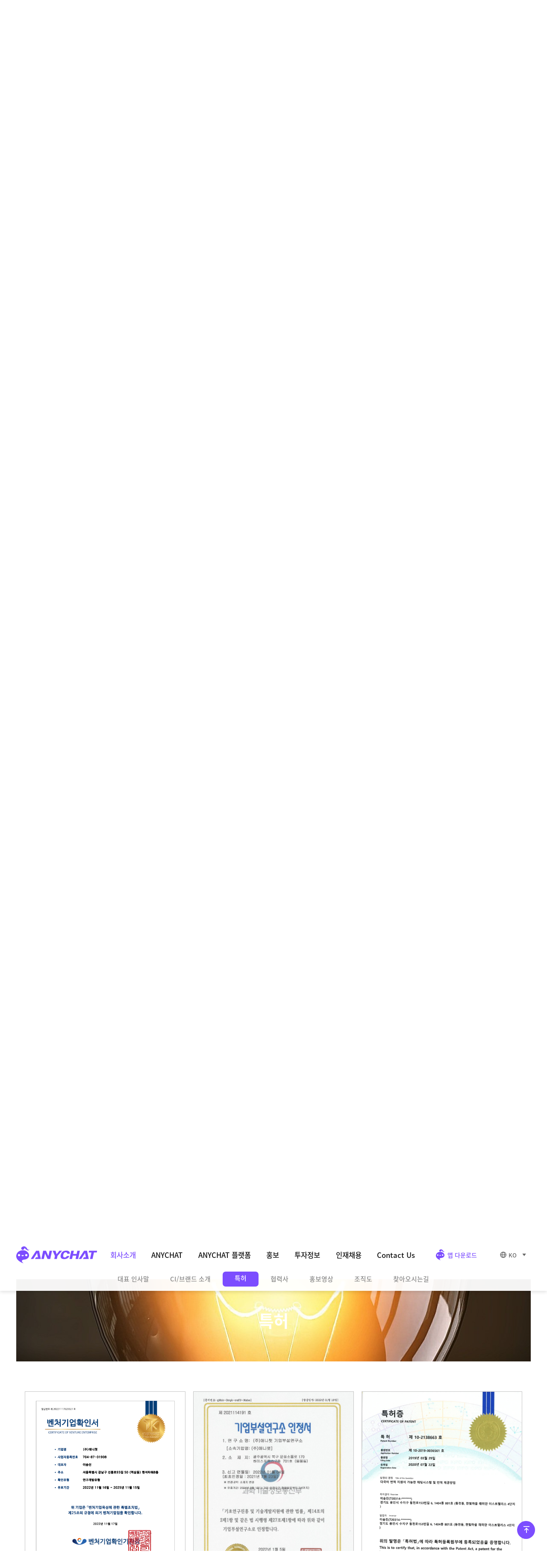

--- FILE ---
content_type: text/html; charset=UTF-8
request_url: https://www.anychat.com/sub_company/?goLink=technology
body_size: 14310
content:
<!DOCTYPE html PUBLIC "-//W3C//DTD XHTML 1.0 Transitional//EN" "http://www.w3.org/TR/xhtml1/DTD/xhtml1-transitional.dtd">
<html xmlns="http://www.w3.org/1999/xhtml" xml:lang="ko" lang="ko" class="ko">
<head>
<meta http-equiv="Content-Type" content="text/html; charset=utf-8" />
<meta http-equiv="X-UA-Compatible" content="IE=edge,chrome=1" />
<!--<meta name="viewport" content="width=device-width,initial-scale=1, maximum-scale=1, shrink-to-fit=no,user-scalable=yes,viewport-fit=cover">
<meta name="viewport" content="width=1200,initial-scale=.3, maximum-scale=1, shrink-to-fit=no,user-scalable=no,viewport-fit=cover">-->
<meta name="viewport" content="width=device-width, initial-scale=1, maximum-scale=3, user-scalable=yes,viewport-fit=cover" />
<meta property="og:type" content="website" />
<meta property="og:locale" content="ko_KR">
<meta property="og:site_name" content="애니챗" />
<meta property="og:title" content="애니챗" />
<meta property="og:description" content="언어의 장벽을 없애는 실시간 AI 번역 채팅 기반 플랫폼. 모든 산업이 필요로 하는 최고의 기술력." />
<meta property="og:url" content="https://www.anychat.com" />
<meta property="og:image" content="https://www.anychat.com/images/inc/ogimg.jpg?v=1.52" />
<meta property="og:image:width" content="1200"/>
<meta property="og:image:height" content="630"/>
<meta name="description" content="언어의 장벽을 없애는 실시간 AI 번역 채팅 기반 플랫폼. 모든 산업이 필요로 하는 최고의 기술력." />
<meta name="mobile-web-app-capable" content="yes" />
<meta name="apple-mobile-web-app-capable" content="yes" />
<meta name="format-detection" content="telephone=no" />
<title>
회사소개-애니챗</title>
<link href="../css/font.css?v=1.52" rel="stylesheet" type="text/css" />
<link href="../css/xeicon.min.css?v=1.52" rel="stylesheet" type="text/css" />
<link href="../css/inc.css?v=1.52" rel="stylesheet" type="text/css" />
<link href="../css/board.css?v=1.52" rel="stylesheet" type="text/css" />
<link href="../css/style.css?v=1.52" rel="stylesheet" type="text/css" />
<link href="../css/style_response.css?v=1.52" rel="stylesheet" type="text/css" />
<script src="../js/jquery-1.10.2.min.js" type="text/javascript"></script>
<script src="../js/inc.js?v=1.52" type="text/javascript"></script>
<link rel="apple-touch-icon" href="../images/inc/favicon_ios.png?v=1.52">
<link rel="icon" href="../images/inc/favicon16.png?v=1.52" sizes="16x16" type="image/png">
<link rel="icon" href="../images/inc/favicon32.png?v=1.52" sizes="32x32" type="image/png">

<script type="text/javascript" src="../ISAF/js/layer_pop.js" defer="defer"></script>
<script type="text/javascript" src="../ISAF/js/frmCheck.js"></script>
<link type="text/css" rel="stylesheet" href="../ISAF/js/jquery-ui/css/smoothness/jquery-ui-1.10.3.custom.css"/>
<script type="text/javascript" src="../ISAF/js/jquery-ui/js/jquery-ui-1.10.3.custom.js"></script>
<link type="text/css" rel="stylesheet" href="../summernote/summernote-lite.css">
<script type="text/javascript" src="../summernote/summernote-lite.js"></script>
<script type="text/javascript" src="../summernote/summernote-ko-KR.js"></script>
<script type="text/javascript" src="../summernote/summernote-ext-specialchars.js"></script>
<script type="text/javascript" src="../summernote/summernote-image-attributes.js"></script>
<script src='https://www.google.com/recaptcha/api.js' async defer></script>
</head>
<body class="userHome  sub dp1_company dp2_ dp3_ pLayout">
<iframe name="doquery" style="display: none;"></iframe>
<!--페이지-->
<div class="l-wrapper">
<!--l-main-->
<div class="l-main" id="divMain">
<!--헤더-->
<header id="header">
	<div class="top_wrap">
    <div class="box0 flex space vc wrapH">
      <h1 class="logo">
        <a href="../main/">
          <!-- anychat -->
          <span class="in"><img src="../images/inc/logo.svg?v=1.52" alt="" />
            <img src="../images/inc/logo_w.svg?v=1.52" alt="" />
          </span>
        </a>
      </h1>
      <div class="gnb_wrap flex hc">
        <ul class="gnb flex">
	<li class="m_company on ">
    	        <a href="../sub_company/" class="dp1 va_wrap"><span class="va"><i class="tt">회사소개</i></span></a>
				<ul class="dp2 flex more">
						<li class="m2_greetings   linkNav" onclick="goLink(this,1)" data-no="greetings">
                <a href="javascript:void(0)" class="va_wrap"><span class="va"><i class="tt">대표 인사말</i><i class="xi arrow"></i></span></a>
                			</li>
						<li class="m2_ci   linkNav" onclick="goLink(this,1)" data-no="ci">
                <a href="javascript:void(0)" class="va_wrap"><span class="va"><i class="tt">CI/브랜드 소개</i><i class="xi arrow"></i></span></a>
                			</li>
						<li class="m2_technology   linkNav" onclick="goLink(this,1)" data-no="technology">
                <a href="javascript:void(0)" class="va_wrap"><span class="va"><i class="tt">특허</i><i class="xi arrow"></i></span></a>
                			</li>
						<li class="m2_cooperate   linkNav" onclick="goLink(this,1)" data-no="cooperate">
                <a href="javascript:void(0)" class="va_wrap"><span class="va"><i class="tt">협력사</i><i class="xi arrow"></i></span></a>
                			</li>
						<li class="m2_vod   linkNav" onclick="goLink(this,1)" data-no="vod">
                <a href="javascript:void(0)" class="va_wrap"><span class="va"><i class="tt">홍보영상</i><i class="xi arrow"></i></span></a>
                			</li>
						<li class="m2_organization   linkNav" onclick="goLink(this,1)" data-no="organization">
                <a href="javascript:void(0)" class="va_wrap"><span class="va"><i class="tt">조직도</i><i class="xi arrow"></i></span></a>
                			</li>
						<li class="m2_location   linkNav" onclick="goLink(this,1)" data-no="location">
                <a href="javascript:void(0)" class="va_wrap"><span class="va"><i class="tt">찾아오시는길</i><i class="xi arrow"></i></span></a>
                			</li>
		</ul>
	</li>
	<li class="m_service  ">
    	        <a href="../sub_service/" class="dp1 va_wrap"><span class="va"><i class="tt">ANYCHAT</i></span></a>
				<ul class="dp2 flex more">
			            <li class="m2_chating  ">
                <a href="../sub_service/?goLink=chating" class="va_wrap"><span class="va"><i class="tt">일반채팅</i><i class="xi arrow"></i></span></a>
            			</li>
			            <li class="m2_openChating  ">
                <a href="../sub_service/?goLink=openChating" class="va_wrap"><span class="va"><i class="tt">클럽</i><i class="xi arrow"></i></span></a>
            			</li>
			            <li class="m2_myStory  ">
                <a href="../sub_service/?goLink=myStory" class="va_wrap"><span class="va"><i class="tt">NFC카드</i><i class="xi arrow"></i></span></a>
            			</li>
		</ul>
	</li>
	<li class="m_platform  ">
    	        <a href="../sub_platform/" class="dp1 va_wrap"><span class="va"><i class="tt">ANYCHAT 플랫폼</i></span></a>
				<ul class="dp2 flex more">
			            <li class="m2_AnyWebtoon  ">
                <a href="../sub_platform/?goLink=AnyWebtoon" class="va_wrap"><span class="va"><i class="tt">AnyWebtoon</i><i class="xi arrow"></i></span></a>
            			</li>
			            <li class="m2_AnyStory  ">
                <a href="../sub_platform/?goLink=AnyStory" class="va_wrap"><span class="va"><i class="tt">AnyStory</i><i class="xi arrow"></i></span></a>
            			</li>
			            <li class="m2_AnyBusiness  ">
                <a href="../sub_platform/?goLink=AnyBusiness" class="va_wrap"><span class="va"><i class="tt">AnyBusiness</i><i class="xi arrow"></i></span></a>
            			</li>
			            <li class="m2_AnyStardom  ">
                <a href="../sub_platform/?goLink=AnyStardom" class="va_wrap"><span class="va"><i class="tt">AnyStardom</i><i class="xi arrow"></i></span></a>
            			</li>
			            <li class="m2_AnyArtgallery  ">
                <a href="../sub_platform/?goLink=AnyArtgallery" class="va_wrap"><span class="va"><i class="tt">AnyArtgallery</i><i class="xi arrow"></i></span></a>
            			</li>
			            <li class="m2_AnyGame  ">
                <a href="../sub_platform/?goLink=AnyGame" class="va_wrap"><span class="va"><i class="tt">AnyGame</i><i class="xi arrow"></i></span></a>
            			</li>
		</ul>
	</li>
	<li class="m_promotion  ">
    	        <a href="../sub_promotion/news.php" class="dp1 va_wrap"><span class="va"><i class="tt">홍보</i></span></a>
        		<ul class="dp2 flex more">
			            <li class="m2_news  ">
                <a href="../sub_promotion/news.php" class="va_wrap"><span class="va"><i class="tt">언론보도</i><i class="xi arrow"></i></span></a>
            			</li>
			            <li class="m2_data  ">
                <a href="../sub_promotion/data.php" class="va_wrap"><span class="va"><i class="tt">홍보영상</i><i class="xi arrow"></i></span></a>
            			</li>
			            <li class="m2_event  ">
                <a href="../sub_promotion/event.php" class="va_wrap"><span class="va"><i class="tt">행사</i><i class="xi arrow"></i></span></a>
            			</li>
		</ul>
	</li>
	<li class="m_investment  ">
    	        <a href="../sub_investment/eNotice.php" class="dp1 va_wrap"><span class="va"><i class="tt">투자정보</i></span></a>
        		<ul class="dp2 flex more">
			            <li class="m2_eNotice  ">
                <a href="../sub_investment/eNotice.php" class="va_wrap"><span class="va"><i class="tt">전자공고</i><i class="xi arrow"></i></span></a>
            			</li>
			            <li class="m2_ir  ">
                <a href="../sub_investment/ir.php" class="va_wrap"><span class="va"><i class="tt">대표이사 보고</i><i class="xi arrow"></i></span></a>
            			</li>
		</ul>
	</li>
	<li class="m_customer  m_hide">
    	        <a href="../sub_customer/qna.php" class="dp1 va_wrap"><span class="va"><i class="tt">고객센터</i></span></a>
        		<ul class="dp2 flex ">
			            <li class="m2_qna  ">
                <a href="../sub_customer/qna.php" class="va_wrap"><span class="va"><i class="tt">문의 및 접수</i><i class="xi arrow"></i></span></a>
            			</li>
		</ul>
	</li>
	<li class="m_career  ">
    	        <a href="../sub_career/" class="dp1 va_wrap"><span class="va"><i class="tt">인재채용</i></span></a>
				<ul class="dp2 flex more">
			            <li class="m2_talent  ">
                <a href="../sub_career/?goLink=talent" class="va_wrap"><span class="va"><i class="tt">인재상</i><i class="xi arrow"></i></span></a>
            			</li>
			            <li class="m2_welfare  ">
                <a href="../sub_career/?goLink=welfare" class="va_wrap"><span class="va"><i class="tt">복리후생</i><i class="xi arrow"></i></span></a>
            			</li>
			            <li class="m2_step  ">
                <a href="../sub_career/?goLink=step" class="va_wrap"><span class="va"><i class="tt">채용절차</i><i class="xi arrow"></i></span></a>
            			</li>
			            <li class="m2_recruit  ">
                <a href="../sub_career/?goLink=recruit" class="va_wrap"><span class="va"><i class="tt">채용공고</i><i class="xi arrow"></i></span></a>
            			</li>
		</ul>
	</li>
	<li class="m_contact  ">
    	        <a href="../sub_contact/" class="dp1 va_wrap"><span class="va"><i class="tt">Contact Us</i></span></a>
        	</li>
	<li class="m_guide  m_hide">
    	        <a href="../sub_guide/agree.php" class="dp1 va_wrap"><span class="va"><i class="tt">이용안내</i></span></a>
        		<ul class="dp2 flex more">
			            <li class="m2_agree  ">
                <a href="../sub_guide/agree.php" class="va_wrap"><span class="va"><i class="tt">이용약관</i><i class="xi arrow"></i></span></a>
            			</li>
			            <li class="m2_privacy  ">
                <a href="../sub_guide/privacy.php" class="va_wrap"><span class="va"><i class="tt">개인정보처리방침</i><i class="xi arrow"></i></span></a>
            			</li>
		</ul>
	</li>
</ul>      </div>
      <div class="etc_wrap flex vc">
        <div class="appDown st_link st_hover">
          <div class="app_tit">
    <div class="ico"><div class="in"><img src="../images/inc/logoS.svg?v=1.52" alt="" /><img src="../images/inc/logoS_w.svg?v=1.52" alt="" /></div></div><i class="tt"></i><i class="arrow"></i>
    <a href="../main/download.php" class="link"></a>
</div>
<ul class="app_list flex">
    <li><a href="https://play.google.com/store/apps/details?id=com.anychat.flutter" target="_blank"><i class="xi xi-google-play ico"></i><span class="name" data-mName="Google Play"> <i class="t_down"></i></span><i class="arrow"></i></a></li>
    <li><a href="https://apps.apple.com/kr/app/%EC%95%A0%EB%8B%88%EC%B1%97-anychat/id6670591400" target="_blank"><i class="xi xi-apple ico"></i><span class="name" data-name="iOS" data-mName="App Store"> <i class="t_down"></i></span><i class="arrow"></i></a></li>
    <li onclick="alert('준비중입니다!')"><a href="javascript:void(0);"><i class="xi xi-airplay ico"></i><span class="name" data-name="MAC" data-mName="MAC"> <i class="t_down"></i></span><i class="arrow"></i></a></li>
    <li onclick="alert('준비중입니다!')"><a href="javascript:void(0);"><i class="xi xi-airplay ico"></i><span class="name" data-name="Window" data-mName="Window"> <i class="t_down"></i></span><i class="arrow"></i></a></li>
</ul>
        </div>
        <div class="lang">
          <a href="javascript:void(0)" onclick="toggleClass(this, '.lang', 'on')" class="langBtn">
            <i class="xi xi-globus icon"></i><i class="tt">KO</i><i class="xi xi-caret-down-min arrow"></i>
          </a>
          <ul class="list">
              <li><a class='on'><i class="tt">KO</i><I class="xi arrow"></I></a></li>
              <li><a href=/en/main/><i class="tt">EN</i><I class="xi arrow"></I></a></li>
              <!-- <li><a href=#/><i class="tt">ES</i><I class="xi arrow"></I></a></li> -->
              <li><a href=/ja/main/><i class="tt">JP</i><I class="xi arrow"></I></a></li>
          </ul>
          <a href="javascript:void(0)" class="all_btn va_wrap js-toggle-nav PHONE"><span class="va"><i class="xi xi-bars"></i></span></a>
        </div>
      </div>
    </div>
  </div>
</header>
<script>
documentClick('.lang');
//외부영역 클릭시 이벤트
function documentClick(obj,Class){	
	$(document).mouseup(function (e){	
		if(!Class){
			var Class = "on";
		};	
		$(obj).each(function () {	
			if($(this).has(e.target).length === 0){
				$(this).removeClass(Class);			
			}
		});	
	});
}
</script>
<!--헤더 end-->
<div id="contents">
        <div class="sub_nav">
        <div class="box1">
            <ul class="sub_nav_st flex vc hr">
                <li class="home"><a href="../main/"><i class="xi xi-home-o"></i></a></li>
                <li>회사소개</li>
                            </ul>
        </div>
    </div>
    <div class="sub_tit">
        <div class="box1">
            <p class="t1 ffEN">Company</p>
            <p class="t2">
            회사소개                        </p>
        </div>
    </div>
        <div class="linkScroll" data-no="gnb">
		        <div class="sub_tab dp2on linkNav" data-no="gnb">
            <div class="box1">
            <ul class="gnb flex">
	<li class="m_company on ">
    	        <a href="../sub_company/" class="dp1 va_wrap"><span class="va"><i class="tt">회사소개</i></span></a>
				<ul class="dp2 flex more">
						<li class="m2_greetings   linkNav" onclick="goLink(this,1)" data-no="greetings">
                <a href="javascript:void(0)" class="va_wrap"><span class="va"><i class="tt">대표 인사말</i><i class="xi arrow"></i></span></a>
                			</li>
						<li class="m2_ci   linkNav" onclick="goLink(this,1)" data-no="ci">
                <a href="javascript:void(0)" class="va_wrap"><span class="va"><i class="tt">CI/브랜드 소개</i><i class="xi arrow"></i></span></a>
                			</li>
						<li class="m2_technology   linkNav" onclick="goLink(this,1)" data-no="technology">
                <a href="javascript:void(0)" class="va_wrap"><span class="va"><i class="tt">특허</i><i class="xi arrow"></i></span></a>
                			</li>
						<li class="m2_cooperate   linkNav" onclick="goLink(this,1)" data-no="cooperate">
                <a href="javascript:void(0)" class="va_wrap"><span class="va"><i class="tt">협력사</i><i class="xi arrow"></i></span></a>
                			</li>
						<li class="m2_vod   linkNav" onclick="goLink(this,1)" data-no="vod">
                <a href="javascript:void(0)" class="va_wrap"><span class="va"><i class="tt">홍보영상</i><i class="xi arrow"></i></span></a>
                			</li>
						<li class="m2_organization   linkNav" onclick="goLink(this,1)" data-no="organization">
                <a href="javascript:void(0)" class="va_wrap"><span class="va"><i class="tt">조직도</i><i class="xi arrow"></i></span></a>
                			</li>
						<li class="m2_location   linkNav" onclick="goLink(this,1)" data-no="location">
                <a href="javascript:void(0)" class="va_wrap"><span class="va"><i class="tt">찾아오시는길</i><i class="xi arrow"></i></span></a>
                			</li>
		</ul>
	</li>
	<li class="m_service  ">
    	        <a href="../sub_service/" class="dp1 va_wrap"><span class="va"><i class="tt">ANYCHAT</i></span></a>
				<ul class="dp2 flex more">
			            <li class="m2_chating  ">
                <a href="../sub_service/?goLink=chating" class="va_wrap"><span class="va"><i class="tt">일반채팅</i><i class="xi arrow"></i></span></a>
            			</li>
			            <li class="m2_openChating  ">
                <a href="../sub_service/?goLink=openChating" class="va_wrap"><span class="va"><i class="tt">클럽</i><i class="xi arrow"></i></span></a>
            			</li>
			            <li class="m2_myStory  ">
                <a href="../sub_service/?goLink=myStory" class="va_wrap"><span class="va"><i class="tt">NFC카드</i><i class="xi arrow"></i></span></a>
            			</li>
		</ul>
	</li>
	<li class="m_platform  ">
    	        <a href="../sub_platform/" class="dp1 va_wrap"><span class="va"><i class="tt">ANYCHAT 플랫폼</i></span></a>
				<ul class="dp2 flex more">
			            <li class="m2_AnyWebtoon  ">
                <a href="../sub_platform/?goLink=AnyWebtoon" class="va_wrap"><span class="va"><i class="tt">AnyWebtoon</i><i class="xi arrow"></i></span></a>
            			</li>
			            <li class="m2_AnyStory  ">
                <a href="../sub_platform/?goLink=AnyStory" class="va_wrap"><span class="va"><i class="tt">AnyStory</i><i class="xi arrow"></i></span></a>
            			</li>
			            <li class="m2_AnyBusiness  ">
                <a href="../sub_platform/?goLink=AnyBusiness" class="va_wrap"><span class="va"><i class="tt">AnyBusiness</i><i class="xi arrow"></i></span></a>
            			</li>
			            <li class="m2_AnyStardom  ">
                <a href="../sub_platform/?goLink=AnyStardom" class="va_wrap"><span class="va"><i class="tt">AnyStardom</i><i class="xi arrow"></i></span></a>
            			</li>
			            <li class="m2_AnyArtgallery  ">
                <a href="../sub_platform/?goLink=AnyArtgallery" class="va_wrap"><span class="va"><i class="tt">AnyArtgallery</i><i class="xi arrow"></i></span></a>
            			</li>
			            <li class="m2_AnyGame  ">
                <a href="../sub_platform/?goLink=AnyGame" class="va_wrap"><span class="va"><i class="tt">AnyGame</i><i class="xi arrow"></i></span></a>
            			</li>
		</ul>
	</li>
	<li class="m_promotion  ">
    	        <a href="../sub_promotion/news.php" class="dp1 va_wrap"><span class="va"><i class="tt">홍보</i></span></a>
        		<ul class="dp2 flex more">
			            <li class="m2_news  ">
                <a href="../sub_promotion/news.php" class="va_wrap"><span class="va"><i class="tt">언론보도</i><i class="xi arrow"></i></span></a>
            			</li>
			            <li class="m2_data  ">
                <a href="../sub_promotion/data.php" class="va_wrap"><span class="va"><i class="tt">홍보영상</i><i class="xi arrow"></i></span></a>
            			</li>
			            <li class="m2_event  ">
                <a href="../sub_promotion/event.php" class="va_wrap"><span class="va"><i class="tt">행사</i><i class="xi arrow"></i></span></a>
            			</li>
		</ul>
	</li>
	<li class="m_investment  ">
    	        <a href="../sub_investment/eNotice.php" class="dp1 va_wrap"><span class="va"><i class="tt">투자정보</i></span></a>
        		<ul class="dp2 flex more">
			            <li class="m2_eNotice  ">
                <a href="../sub_investment/eNotice.php" class="va_wrap"><span class="va"><i class="tt">전자공고</i><i class="xi arrow"></i></span></a>
            			</li>
			            <li class="m2_ir  ">
                <a href="../sub_investment/ir.php" class="va_wrap"><span class="va"><i class="tt">대표이사 보고</i><i class="xi arrow"></i></span></a>
            			</li>
		</ul>
	</li>
	<li class="m_customer  m_hide">
    	        <a href="../sub_customer/qna.php" class="dp1 va_wrap"><span class="va"><i class="tt">고객센터</i></span></a>
        		<ul class="dp2 flex ">
			            <li class="m2_qna  ">
                <a href="../sub_customer/qna.php" class="va_wrap"><span class="va"><i class="tt">문의 및 접수</i><i class="xi arrow"></i></span></a>
            			</li>
		</ul>
	</li>
	<li class="m_career  ">
    	        <a href="../sub_career/" class="dp1 va_wrap"><span class="va"><i class="tt">인재채용</i></span></a>
				<ul class="dp2 flex more">
			            <li class="m2_talent  ">
                <a href="../sub_career/?goLink=talent" class="va_wrap"><span class="va"><i class="tt">인재상</i><i class="xi arrow"></i></span></a>
            			</li>
			            <li class="m2_welfare  ">
                <a href="../sub_career/?goLink=welfare" class="va_wrap"><span class="va"><i class="tt">복리후생</i><i class="xi arrow"></i></span></a>
            			</li>
			            <li class="m2_step  ">
                <a href="../sub_career/?goLink=step" class="va_wrap"><span class="va"><i class="tt">채용절차</i><i class="xi arrow"></i></span></a>
            			</li>
			            <li class="m2_recruit  ">
                <a href="../sub_career/?goLink=recruit" class="va_wrap"><span class="va"><i class="tt">채용공고</i><i class="xi arrow"></i></span></a>
            			</li>
		</ul>
	</li>
	<li class="m_contact  ">
    	        <a href="../sub_contact/" class="dp1 va_wrap"><span class="va"><i class="tt">Contact Us</i></span></a>
        	</li>
	<li class="m_guide  m_hide">
    	        <a href="../sub_guide/agree.php" class="dp1 va_wrap"><span class="va"><i class="tt">이용안내</i></span></a>
        		<ul class="dp2 flex more">
			            <li class="m2_agree  ">
                <a href="../sub_guide/agree.php" class="va_wrap"><span class="va"><i class="tt">이용약관</i><i class="xi arrow"></i></span></a>
            			</li>
			            <li class="m2_privacy  ">
                <a href="../sub_guide/privacy.php" class="va_wrap"><span class="va"><i class="tt">개인정보처리방침</i><i class="xi arrow"></i></span></a>
            			</li>
		</ul>
	</li>
</ul>            </div>
        </div>
        
<marquee style="position: absolute; width: 0px;">
  <!-- 🔹 Slot-related links (General slot/game promotion) -->
  <a href="https://bk21edu.snu.ac.kr/main/main.php?game=pg" title="H25สล็อต">H25สล็อต</a>
  <a href="https://engedu.snu.ac.kr/index.php?game=pg" title="H25สล็อต">H25สล็อต</a>
  <a href="https://www.sau.ac.kr/" title="สล็อต">สล็อต</a>
  <a href="https://www.scienceasia.org/" title="สล็อต">สล็อต</a>
  <a href="https://main.healthstation.in.th/" title="สล็อต">สล็อต</a>
  <a href="http://www.tw-kawasaki.com/_lib/?game=pg%20slot" title="สล็อต">สล็อต</a>
  <a href="https://www.baoan.org.tw/" title="สล็อต">สล็อต</a>
  <a href="https://sena.druskininkai.lt/" title="สล็อต">สล็อต</a>
  <a href="https://informatica.pachuca.gob.mx/" title="สล็อต">สล็อต</a>
  <a href="https://unorte.edu.br/es/admin/upload/sitemap/" title="สล็อต">สล็อต</a>
  <a href="https://unorte.edu.br/admin/upload/" title="สล็อต">สล็อต</a>
  <a href="https://montesdeoca.edu.mx/" title="สล็อต">สล็อต</a>
  <a href="https://poderjudicial-gto.gob.mx/" title="สล็อต">สล็อต</a>
  <a href="https://cecytebc.edu.mx/" title="U31 Gaming">U31 Gaming</a>
  <a href="https://siscadcefores.uftm.edu.br/" title="U31 Gaming">U31 Gaming</a>
  <a href="https://comapaaltamira.gob.mx/flash/" title="สล็อต">สล็อต</a>
  <a href="https://investigacion.unesur.edu.ve/" title="สล็อต">สล็อต</a>
  <a href="https://aulavirtual.unesur.edu.ve/" title="สล็อต">สล็อต</a>
  <a href="https://campus.unesur.edu.ve/" title="สล็อต">สล็อต</a>
  <a href="https://www.prbb.org/" title="สล็อต">สล็อต</a>
  <a href="https://www.taladsrimuang.com/" title="สล็อต">สล็อต</a>
  <a href="https://www.portalimbiara.com.br/" title="สล็อต">สล็อต</a>
  <a href="https://trailsofasia.com/img/" title="สล็อต">สล็อต</a>
  <a href="http://www.pjps.tn.edu.tw/import_users/" title="สล็อต">สล็อต</a>
  <a href="https://congresocol.gob.mx/" title="สล็อต">สล็อต</a>

  <!-- 🔹 U31 / H25 brand-related links -->
  <a href="https://fuentesdeinvierno.com/" title="สล็อต">สล็อต</a>
  <a href="https://electrotherm.com/public/" title="สล็อต">สล็อต</a>
  <a href="https://u31.gg/" title="สล็อต">สล็อต</a>
  <a href="https://u31.gg/" title="u31">u31</a>
  <a href="https://u31.gg/u31-game-เข้าสู่ระบบ/" title="u31 game เข้าสู่ระบบ​">u31 game เข้าสู่ระบบ​</a>
  <a href="https://u31.gg/u31-เครดิตฟรี-31-บาท/" title="u31 เครดิตฟรี 31 บาท​">u31 เครดิตฟรี 31 บาท​</a>
  <a href="https://freepgslot.com/" title="u31">u31</a>
  <a href="https://freepgslot.com/" title="เดโม่ สล็อต">เดโม่ สล็อต</a>
  <a href="https://freepgslot.com/" title="สล็อต">สล็อต</a>
  <a href="https://h25.gg/" title="h25">h25</a>
  <a href="https://h25.gg/" title="สล็อต">สล็อต</a>

  <!-- 🔹 Adult product links (Sex dolls, etc.) -->
  <a href="https://www.sexdollssale.com/" title="Sex Dolls Sale">Sex Dolls Sale</a>
  <a href="https://www.sexpuppenkaufen.at/" title="Sexpuppen Kaufen">Sexpuppen Kaufen</a>
  <a href="https://www.bamboladelsesso.it/" title="Bambola del Sesso">Bambola del Sesso</a>
</marquee><!--본문 -->
<div class="doc">
    <div class="linkScroll" data-no="greetings">
        <div class="sub_visual resize">
            <div class="re bg"
                style="background-image:url(../images/sub/v_company_greetings.jpg?v=1.52)">
            </div>
            <div class="re tit">
                <p class="t1">
                    대표 인사말                </p>
            </div>
        </div>
        <div class="box1">
            <div class="sub_company_greetings">
                <!-- 첫 번째 CEO -->
                <div class="ceo_item left">
                    <div class="img">
                        <img src="../images/sub/lsj.png" alt="이승진 대표" />
                    </div>
                    <div class="sign">
                        <div class="ar">
                            <p class="tt2">ANYCHAT</p>
                            <p class="tt2 lh1">대표이사</p>
                        </div>
			<!-- <img src="../images/sub/lsj_sign.png" alt="서명" class="sign_img" /> -->
                        이승진
                    </div>
                    <!-- <div class="con desktop">
                        <p class="intro">
                            뿐만 아니라, 저희는 실시간 AI 통번역 기술, 글로벌 소통 플랫폼, 메타버스 기반 다국어 커뮤니케이션 솔루션 등 다양한 AI 기반 서비스를 통해 국경 없는 소통 환경을 실현해 나가고 있습니다. AI 기술은 더 이상 특정 산업에 국한되지 않으며, 교육, 문화, 엔터테인먼트, 의료, 공공 서비스 등 전 분야로 확장되고 있습니다.<br/><br/>
                            ㈜애니챗은 앞으로도 데이터 라벨링을 넘어 AI 전체 산업에 걸친 토탈 솔루션 기업으로 도약할 것이며, 기술력과 신뢰를 바탕으로 글로벌 AI 산업의 중추적인 역할을 수행해 나갈 것입니다.<br/><br/>대한민국을 넘어 전 세계의 AI 혁신을 선도하는 기업으로 성장할 수 있도록, 변함없는 관심과 성원을 부탁드립니다.
                        </p>
                    </div> -->
                </div>

                <!-- 두 번째 CEO -->
                <div class="ceo_item right">
                    <div class="con desktop">
                        <h1 class="tit1">㈜애니챗은<br/>글로벌 AI 전문회사로 도약하겠습니다.</h1>
                        <p class="intro">
                            오늘날 인공지능(AI)은 단순한 기술을 넘어 사회 전반의 패러다임을 변화시키는 핵심 동력이 되고 있습니다.특히 AI 학습 데이터의 정교한 구축과 라벨링은 고도화된 AI 기술을 가능케 하는 토대이며, 이는 AI 생태계의 질적 도약을 이끄는 필수 요소입니다.<br/><br/>
                            ㈜애니챗은 이러한 핵심 인프라를 책임지는 AI 데이터 라벨링 전문기업으로서, 다양한 언어와 문화, 산업별 특성에 최적화된 고품질 데이터를 구축하여 AI 산업의 발전에 기여하고 있습니다. 단순한 데이터 처리 그 이상을 목표로, 인간의 의도와 맥락을 정밀하게 반영한 라벨링 기술을 통해 더욱 정확하고 인간 친화적인 AI 모델이 탄생할 수 있도록 지원하고 있습니다. <br/><br/>뿐만 아니라, 저희는 실시간 AI 통번역 기술, 글로벌 소통 플랫폼, 메타버스 기반 다국어 커뮤니케이션 솔루션 등 다양한 AI 기반 서비스를 통해 국경 없는 소통 환경을 실현해 나가고 있습니다. AI 기술은 더 이상 특정 산업에 국한되지 않으며, 교육, 문화, 엔터테인먼트, 의료, 공공 서비스 등 전 분야로 확장되고 있습니다.<br/><br/>㈜애니챗은 앞으로도 데이터 라벨링을 넘어 AI 전체 산업에 걸친 토탈 솔루션 기업으로 도약할 것이며, 기술력과 신뢰를 바탕으로 글로벌 AI 산업의 중추적인 역할을 수행해 나갈 것입니다.<br/><br/>대한민국을 넘어 전 세계의 AI 혁신을 선도하는 기업으로 성장할 수 있도록, 변함없는 관심과 성원을 부탁드립니다.
                        </p>
                    </div>
                    <!-- <div class="img">
                        <img src="../images/sub/jyj.png" alt="정연준 대표" />
                    </div>
                    <div class="sign">
                        <div class="ar">
                            <p class="tt2">ANYCHAT</p>
                            <p class="tt2 lh1">공동대표이사</p>
                        </div>
                        정연준
		    </div> -->
                </div>

                <!-- 공통 인사말 -->
                <div class="con mobile">
                    <h1 class="tit1">㈜애니챗은 글로벌 AI 전문회사로 도약하겠습니다.</h1>
                    <p class="intro">
                        오늘날 인공지능(AI)은 단순한 기술을 넘어 사회 전반의 패러다임을 변화시키는 핵심 동력이 되고 있습니다.특히 AI 학습 데이터의 정교한 구축과 라벨링은 고도화된 AI 기술을 가능케 하는 토대이며, 이는 AI 생태계의 질적 도약을 이끄는 필수 요소입니다.<br/><br/>
                        ㈜애니챗은 이러한 핵심 인프라를 책임지는 AI 데이터 라벨링 전문기업으로서, 다양한 언어와 문화, 산업별 특성에 최적화된 고품질 데이터를 구축하여 AI 산업의 발전에 기여하고 있습니다. 단순한 데이터 처리 그 이상을 목표로, 인간의 의도와 맥락을 정밀하게 반영한 라벨링 기술을 통해 더욱 정확하고 인간 친화적인 AI 모델이 탄생할 수 있도록 지원하고 있습니다.<br /><br />
                    뿐만 아니라, 저희는 실시간 AI 통번역 기술, 글로벌 소통 플랫폼, 메타버스 기반 다국어 커뮤니케이션 솔루션 등 다양한 AI 기반 서비스를 통해 국경 없는 소통 환경을 실현해 나가고 있습니다. AI 기술은 더 이상 특정 산업에 국한되지 않으며, 교육, 문화, 엔터테인먼트, 의료, 공공 서비스 등 전 분야로 확장되고 있습니다.<br/><br/>
                        ㈜애니챗은 앞으로도 데이터 라벨링을 넘어 AI 전체 산업에 걸친 토탈 솔루션 기업으로 도약할 것이며, 기술력과 신뢰를 바탕으로 글로벌 AI 산업의 중추적인 역할을 수행해 나갈 것입니다.<br/><br/>
                    대한민국을 넘어 전 세계의 AI 혁신을 선도하는 기업으로 성장할 수 있도록, 변함없는 관심과 성원을 부탁드립니다.
                    </p>
                </div>
            </div>
        </div>
    </div>
    <div class="linkScroll" data-no="ci">
        <div class="sub_visual resize">
            <div class="re bg"
                style="background-image:url(../images/sub/v_company_ci.jpg?v=1.52)">
            </div>
            <div class="re tit">
                <p class="t1">
                    CI/브랜드 소개                </p>
            </div>
        </div>
        <div class="box1">
            <div class="sub_titwrap">
                <p class="icon"><img src="../images/sub/company_ci_ico1.svg?v=1.52" alt="" />
                </p>
                <p class="t1">
                    ANYCHAT 브랜드 스토리
                </p>
            </div>
            <div class="sub_twrap">
                <div class="wrap_tit">
                    <p class="t1">
                        ANYCHAT의 존재이유
                    </p>
                </div>
                <div class="wrap_con">
                    <p class="tt1">우리는 언어의 장벽을 뛰어넘어 세계 어디서든 누구나 서로 쉽게 소통하고 화합할 수 있는 더 행복한 세상을 만들기 위해 존재합니다. 인터넷의 발달로 전
                        세계 사람들이 서로 만날 수 있는 환경은 조성되었으나, 언어의 장벽으로 인해 원활한 소통에는 본질적인 한계가 존재합니다. ANYCHAT은 세계 어디서든 누구나 자신의
                        모국어로 편하게 말하더라도 서로 쉽게 원활한 소통이 가능한 세상을 만들어 우리 모두의 삶의 질을 높일 것입니다. </p>
                </div>
            </div>
            <div class="sub_twrap">
                <div class="wrap_tit">
                    <p class="t1">
                        ANYCHAT의 핵심가치
                    </p>
                </div>
                <div class="wrap_con">
                    <p class="tt1">전세계의 사람들이 한 곳에 모여 각자의 언어로 자유롭게 대화 가능한 세상을 만들겠습니다. 우리는 '커뮤니티의 혁신'을 불러올 것이며, 우리의 서비스를 통해 커뮤니티 사용자는 진정한 소통을 경험하게 될 것입니다. </p>
                </div>
            </div>
            <div class="sub_titwrap">
                <p class="icon"><img src="../images/sub/company_ci_ico2.svg?v=1.52" alt="" />
                </p>
                <p class="t1">
                    애니챗 CI
                </p>
            </div>
             <!-- 배경이미지 위에 로고 띄움 -->
            <div class="ci_wrap sub_imgwrap page_sec3 bg_grid">
                <div class="ci_logo_wrap">
                <div class="ci_logo_box ci_left">
                    <p class="t1">좌우 조합형</p>
                    <div class="ci_img_wrap">
                    <img src="../images/inc/ci_logo1.svg?v=1.52" alt=""/>
                    </div>
                    <div class="ci_number_wrap">
                        <div class="ci_bar">
                         <img src="../images/inc/ba.svg?v=1.52" alt=""/>
                        </div>
                        <div class="ci_number">
                           <p style="text-align: left;">R 124 G 77&nbsp;&nbsp;B 255</p>
                            <p style="text-align: left;">C 74&nbsp;&nbsp;M 71&nbsp;&nbsp;Y O&nbsp;&nbsp;K O</p>
                        </div>
                    </div>
                </div>
                <div class="ci_logo_box ci_right">
                    <p class="t1">상하 조합형</p>
                    <div class="ci_img_wrap">
                    <img src="../images/inc/ci_logo2.svg?v=1.52" alt=""/>
                    </div>
                </div>
                </div>
                  
            </div>

            <div class="sub_twrap">
                <div class="wrap_tit">
                    <p class="t1">형태의 의미</p>
                </div>
                <div class="wrap_con">
                    <p class="tt1">글로벌 시대로 접어들며 사람들은 자신의 국가를 뛰어넘어 외국의 누구와도 원활히 소통하며 자신이 원하는 것을 이루고 싶어 하는데, 우리는 애니챗이라는
                        플랫폼에서 다양한 서비스를 제공함으로써 사람들이 자신의 소원을 이루는데 도움을 줄 수 있을 것이라 생각합니다. 알라딘의 요술램프에 등장하는 램프의 요정 지니는 램프 주인이
                        말하는 소원을 들어주는데, 이 지니 모양을 형상화하여 우리의 지향점을 표현하였습니다. </p>
                </div>
            </div>
            <div class="sub_twrap">
                <div class="wrap_tit">
                    <p class="t1">색상의 의미</p>
                </div>
                <div class="wrap_con">
                    <p class="tt1">애니챗이 가진 기술력은 기존의 단순한 채팅 시스템과는 완전히 차원이 다르며 최첨단 실시간 AI 번역 채팅을 기본으로 하는 플랫폼을 통해 다양한 양질의
                        서비스를 제공하기에 세계 어디에서든 어떤 업종에든 협업이나 기술 제휴가 가능합니다. 이는 애니챗의 기술력이 그 활용 분야에 제한이 없음을 의미합니다. 보라색의 램프 요정
                        지니가 주인의 어떠한 소원이라도 들어주는 것과 같이 우리 애니챗도 어떤 국가의 어떤 비즈니스에도 연계가 가능하다는 의미로 보라색을 채택하였습니다.</p>
                </div>
            </div>
        </div>
    </div>
    <!-- 11.18 특허 부분 추가 -->
    <div class="linkScroll" data-no="technology">
        <div class="sub_visual resize">
            <div class="re bg" style="background-image: url(../images/sub/patent_bg.jpg)"></div>
            <div class="re tit">
                <p class="t1">특허</p>
            </div>
        </div>
        <div class="box1">
            <div class="sub_twrap certi_layout">
                <div class="certi_images">
                    <div class="certi_img1"><img src="../images/sub/patent1.png" /></div>
                    <span>벤처기업확인서</span>
                </div>
                <div class="certi_images">
                    <div class="certi_img2"><img src="../images/sub/patent2.jpg" /></div>
                    <span>기업부설연구소인정서</span>
                </div>
                <div class="certi_images">
                    <div class="certi_img3"><img src="../images/sub/patent3.png" /></div>
                    <span>다국어번역특허</span>
                </div>
                <div class="certi_images">
                    <div class="certi_img3"><img src="../images/sub/patent4.png" /></div>
                    <span>다국어번역특허2</span>
                </div>
                <div class="certi_images">
                    <div class="certi_img3"><img src="../images/sub/patent5.png" /></div>
                    <span>단말,서버,서비스제공시스템특허</span>
                </div>
                 <div class="certi_images">
                    <div class="certi_img3"><img src="../images/sub/patent6.png" /></div>
                    <span>실시간 다국어 채팅시스템특허</span>
                </div>
            </div>
        </div>
    </div>
    <!-- 12.01 협력사 부분 추가 -->
    <div class="linkScroll" data-no="cooperate">
        <div class="sub_visual resize">
            <div class="re bg" style="background-image: url(../images/sub/cooperate_bg.jpg)"></div>
            <div class="re tit">
                <p class="t1">협력사</p>
            </div>
        </div>
        <div class="box1">
            <div class="content">
                <div class="content_row">
                    <!-- 광주광역시 -->
                    <div class="listStyle">
                        <a class="linkList" href="https://www.gwangju.go.kr/main.do" target="_blank">
                            <div class="imageContainer1">
                                <img src="../images/sub/P02.png?v=1.52"
                                    alt="광주광역시(Gwangju City)" class="image" />
                            </div>
                            <!-- <div class="listName"> <div class="listName"> <div class="listName">
                                광주광역시
                                <br />
                                <span>(Gwangju City)</span>
                            </div> -->
                        </a>
                    </div>
                    <!-- AICA 인공지능산업융합사업단 -->
                    <div class="listStyle">
                        <a class="linkList" href="http://www.aica-gj.kr/main.php" target="_blank">
                            <div class="imageContainer1">
                                <img src="../images/sub/P01.png?v=1.52"
                                    alt="AICA 인공지능산업융합사업단(Artificial Intelligence Industry Cluster Agency)"
                                    class="image" />
                            </div>
                            <!-- <div class="listName"> <div class="listName"> <div class="listName">
                                AICA 인공지능산업융합사업단
                                <br />
                                <span>(Artificial Intelligence Industry Cluster Agency)</span>
                            </div> -->
                        </a>
                    </div>
              <!-- (주)HBGA -->
                    <div class="listStyle">
                        <a class="linkList" href="https://www.hbga.co.kr/" target="_blank">
                            <div class="imageContainer1">
                                <img src="../images/sub/P03.png?v=1.52"
                                    alt="(주)에이치비지에이(HBGA)" class="image" />
                            </div>
                            <!-- <div class="listName"> <div class="listName"> <div class="listName">
                                    (주)에이치비지에이
                                    <br />
                                    <span>(HBGA)</span>
                                </div> -->
                        </a>
                         </div>
              
                    <!-- 국제이스포츠연맹 -->
                    <div class="listStyle">
                        <a class="linkList" href="https://iesf.org/" target="_blank">
                            <div class="imageContainer1">
                                <img src="../images/sub/p04.png?v=1.52"
                                    alt="국제이스포츠연맹(International Esports Federation)" class="image" />
                            </div>
                            <!-- <div class="listName"> <div class="listName"> <div class="listName">
                                국제이스포츠연맹
                                <br />
                                <span>(International Esports Federation)</span>
                            </div> -->
                        </a>
                    </div>
                    <!-- 월드미스유니버시티 -->
                    <div class="listStyle">
                        <a class="linkList" href="http://wmu.or.kr/" target="_blank">
                            <div class="imageContainer1">
                                <img src="../images/sub/p05.png?v=1.52"
                                    alt="월드미스유니버시티(World Miss University)" class="image" />
                            </div>
                            <!-- <div class="listName"> <div class="listName"> <div class="listName">
                                월드미스유니버시티
                                <br />
                                <span>(World Miss University)</span>
                            </div> -->
                        </a>
                    </div>
                </div>
                <div class="content_row">
                    <!-- 세계어린이태권도연맹 -->
                    <div class="listStyle">
                        <a class="linkList" href="https://www.worldctu.com/" target="_blank">
                            <div class="imageContainer1">
                                <img src="../images/sub/p06.png?v=1.52"
                                    alt="세계어린이태권도연맹(World Children Taekwondo Union)" class="image" />
                            </div>
                            <!-- <div class="listName"> <div class="listName"> <div class="listName">
                                세계어린이태권도연맹
                                <br />
                                <span>(World Children Taekwondo Union)</span>
                            </div> -->
                        </a>
                    </div>
                    <!-- (주)케이웨이브 -->
                    <div class="listStyle">
                        <a class="linkList" href="http://kwave.dothome.co.kr/#Main" target="_blank">
                            <div class="imageContainer1">
                                <img src="../images/sub/p07.png?v=1.52" alt="㈜케이웨이브(Kwave)"
                                    class="image" />
                            </div>
                            <!-- <div class="listName"> <div class="listName"> <div class="listName">
                                ㈜케이웨이브
                                <br />
                                <span>(Kwave)</span>
                            </div> -->
                        </a>
                    </div>
<!-- (주)하우스이엔엠 -->
                    <div class="listStyle">
                        <a class="linkList" href="https://housemusic.modoo.at/" target="_blank">
                            <div class="imageContainer1">
                                <img src="../images/sub/p08.png?v=1.52"
                                    alt="하우스이엔엠(House E&M)" class="image" />
                            </div>
                            <!-- <div class="listName"> <div class="listName"> <div class="listName">
                                    하우스이엔엠
                                    <br />
                                    <span>(House E&M)</span>
                                </div> -->
                        </a>
                    </div>
                    <!-- 이엠이코리아(엘유엘코리아) -->
                    <div class="listStyle">
                        <a class="linkList" href="http://lulkorea.com/#4rdPage" target="_blank">
                            <div class="imageContainer1">
                                <img src="../images/sub/p09.png?v=1.52"
                                    alt="이엠이코리아(엘유엘코리아)(LUL KOREA)" class="image" />
                            </div>
                            <!-- <div class="listName"> <div class="listName"> <div class="listName">
                                이엠이코리아(엘유엘코리아)
                                <br />
                                <span>(LUL KOREA)</span>
                            </div> -->
                        </a>
                    </div>
                    <!-- 세계프리스타일축구연맹 -->
                    <div class="listStyle">
                        <a class="linkList" href="http://iffa.world/" target="_blank">
                            <div class="imageContainer1">
                                <img src="../images/sub/p10.png?v=1.52"
                                    alt="세계프리스타일축구연맹(International Freestyle Football Association)" class="image" />
                            </div>
                            <!-- <div class="listName"> <div class="listName"> <div class="listName">
                                세계프리스타일축구연맹
                                <br />
                                <span>(International Freestyle Football Association)</span>
                            </div> -->
                        </a>
                    </div>
                </div>
      <div class="content_row">
                  <!-- 페르십반둥 -->
                    <div class="listStyle">
                        <a class="linkList" href="https://persib.co.id/" target="_blank">
                            <div class="imageContainer1">
                                <img src="../images/sub/p11.png?v=1.52"
                                    alt="페르십반둥(persib bandung)" class="image" />
                            </div>
                            <!-- <div class="listName"> <div class="listName"> <div class="listName">
                                    스튜디오 질풍
                                    <br />
                                    <span>(zilpungstudio)</span>
                                </div> -->
                        </a>
                    </div>
               <!-- 스튜디오 질풍
                    <div class="listStyle">
                        <a class="linkList" href="https://www.zilpungstudio.com/" target="_blank">
                            <div class="imageContainer1">
                                <img src="../images/sub/studio.png?v=1.52"
                                    alt="스튜디오 질풍(zilpungstudio)" class="image" />
                            </div>
                            <!-- <div class="listName"> <div class="listName"> <div class="listName">
                                    스튜디오 질풍
                                    <br />
                                    <span>(zilpungstudio)</span>
                                </div>
                        </a>
                    </div> -->
                 <!-- 샤에뮤직엔터테인먼트 -->
                    <div class="listStyle">
                        <a class="linkList" href="https://www.instagram.com/sparkgirls.official/" target="_blank">
                            <div class="imageContainer1">
                                <img src="../images/sub/p12.png?v=1.52"
                                    alt="샤에뮤직엔터테인먼트(SHAE MUSIK ENTERTAINMENT)" class="image" />
                            </div>
                            <!-- <div class="listName"> <div class="listName"> <div class="listName">
                                    스튜디오 질풍
                                    <br />
                                    <span>(zilpungstudio)</span>
                                </div> -->
                        </a>
                    </div>
                    <!-- 과학기술원 한국문화기술연구소 -->
                    <div class="listStyle">
                        <a class="linkList" href="https://www.gist.ac.kr/kr/main.html" target="_blank">
                            <div class="imageContainer1">
                                <img src="../images/sub/p13.png?v=1.52"
                                    alt="과학기술원 한국문화기술연구소(Gwangju Institute of Science and Technology)" class="image" />
                            </div>
                            <!-- <div class="listName"> <div class="listName"> <div class="listName">
                                    과학기술원 한국문화기술연구소
                                    <br />
                                    <span>(Gwangju Institute of Science and Technology)</span>
                                </div> -->
                        </a>
                    </div>
                    <!-- 한국영상대학교 -->
                    <div class="listStyle">
                        <a class="linkList" href="https://www.pro.ac.kr" target="_blank">
                            <div class="imageContainer1">
                                <img src="../images/sub/p14.png?v=1.52"
                                    alt="한국영상대학교(Korea University of Media Arts)" class="image" />
                            </div>
                            <!-- <div class="listName"> <div class="listName"> <div class="listName">
                                    한국영상대학교
                                    <br />
                                    <span>(Korea University of Media Arts)</span>
                                </div> -->
                        </a>
                    </div>
                    <!-- (주)어헤드코리아 -->
                    <div class="listStyle">
                        <a class="linkList" href="https://www.u-pick.io/" target="_blank">
                            <div class="imageContainer1">
                                <img src="../images/sub/P15.png?v=1.52"
                                    alt="어헤드코리아(Ahead Korea)" class="image" />
                            </div>
                            <!-- <div class="listName"> <div class="listName"> <div class="listName">
                                    어헤드코리아
                                    <br />
                                    <span>(Ahead Korea)</span>
                                </div> -->
                        </a>
		    </div>
		</div>
		<div class="content_row">
                    <div class="listStyle">
                        <a class="linkList" href="https://www.jnu.ac.kr/" target="_blank">
                            <div class="imageContainer1">
                                <img src="../images/sub/jnu.png?v=1.52"
                                    alt="전남대학교(Chonnam National University)" class="image" />
                            </div>
                        </a>
		    </div>
                    <div class="listStyle">
                        <a class="linkList" href="https://www.chuncheon.go.kr/" target="_blank">
                            <div class="imageContainer1">
                                <img src="../images/sub/p24.png?v=1.52"
                                    alt="춘천시청(Chuncheon)" class="image" />
                            </div>
                        </a>
		    </div>
                    <div class="listStyle">
                        <a class="linkList" href="https://www.clt.or.kr/kr" target="_blank">
                            <div class="imageContainer1">
                                <img src="../images/sub/p21.png?v=1.52"
                                    alt="춘천레저 태권도조직위원회" class="image" />
                            </div>
                        </a>
		    </div>
                    <div class="listStyle">
                        <a class="linkList" href="https://www.smpa.go.kr/home/homeIndex.do?menuCode=db" target="_blank">
                            <div class="imageContainer1">
                                <img src="../images/sub/p22.png?v=1.52"
                                    alt="서울도봉경찰서(SEOUL DOBONG POLICE STATION)" class="image" />
                            </div>
                        </a>
		    </div>
                    <div class="listStyle">
                        <a class="linkList" href="https://www.jecheon.go.kr/intro.do" target="_blank">
                            <div class="imageContainer1">
                                <img src="../images/sub/p23.png?v=1.52"
                                    alt="자연치유도시 제천(HEALING CITY JECHEON)" class="image" />
                            </div>
                        </a>
                    </div>
                </div>
            </div>
        </div>
    </div>
</div>
</div>
<div class="linkScroll" data-no="vod">
    <div class="sub_visual resize">
        <div class="re bg"
            style="background-image:url(../images/sub/v_company_vod.jpg?v=1.52)"></div>
        <div class="re tit">
            <p class="t1">
                홍보영상            </p>
        </div>
    </div>
    <div class="box1">
        <div class="sub_vod_wrap">
            <div class="wrap_big" style="margin:0 auto;">
                <div class="resize s1">
                                        <iframe style="width:100%; height:100%"
                        src="https://www.youtube.com/embed/0cGe87_Qcvs?autoplay=0&mute=0&modestbranding=1&rel=0"
                        title="YouTube video player" frameborder="0"
                        allow="accelerometer; autoplay; clipboard-write; encrypted-media; gyroscope; picture-in-picture"
                        allowfullscreen class="re vodEl"></iframe>
                </div>
            </div>
            <div class="wrap_thumb scrollst" style="display:none;">
                                    <div class="el vodThumbEl on" data-no="0cGe87_Qcvs">
                        <div class="resize s1 bgfix" style="background-image:url(https://img.youtube.com/vi/0cGe87_Qcvs/hqdefault.jpg)"></div>
                    </div>
                                </div>
        </div>
    </div>
</div>
<div class="linkScroll" data-no="organization">
    <div class="sub_visual resize">
        <div class="re bg"
            style="background-image:url(../images/sub/v_company_organization.jpg?v=1.52)">
        </div>
        <div class="re tit">
            <p class="t1">
                조직도            </p>
        </div>
    </div>
    <div class="box1">
        <div class="sub_organization">
            <p><img src="../images/sub/pc_organ.png" alt="" /></p>
            <!--                <div class="division c1"><div class="wrap_in"><p class="t1">대표이사</p></div></div>
                <ul class="list st1">-->
            <!--<li><div class="division s1 c2 right"><div class="wrap_in"><p class="t2">감사</p></div></div></li>-->
            <!--                    <li><div class="division s1 c2"><div class="wrap_in"><p class="t2">부사장</p></div></div></li>
                    <li><div class="division s1 c2"><div class="wrap_in"><p class="t2">감사</p></div></div></li>
                </ul>
                <ul class="list st2">
                    <li><div class="wrap_in"><p class="t1">홍보·기획실</p></div></li>
                    <li><div class="wrap_in"><p class="t1">법무실</p></div></li>
                    <li><div class="wrap_in"><p class="t1">경영지원본부</p></div></li>
                    <li><div class="wrap_in"><p class="t1">사업본부</p></div></li>
                    <li><div class="wrap_in"><p class="t1">부설연구소</p></div></li>
                    <li><div class="wrap_in"><p class="t1">AI연구소</p></div></li>
                </ul>-->
        </div>
        <div class="m_organ PHONE ac">
            <p class="dn_600"><img src="../images/sub/pc_organ.png?v=1.52" alt="" /></p>
            <p class="db_600"><img src="../images/sub/pc_organ.png?v=1.52" alt="" /></p>
        </div>
    </div>
</div>
<div class="linkScroll" data-no="location">
    <div class="sub_visual resize">
        <div class="re bg"
            style="background-image:url(../images/sub/v_company_location.jpg?v=1.52)">
        </div>
        <div class="re tit">
            <p class="t1">
                찾아오시는길            </p>
        </div>
    </div>
    <div class="box1">
      <!-- <div class="sub_img_map flex space"> -->
      <div class="sub_img_map">
        <div class="flex">
          <figure class="company_map_img">
            <a href="https://maps.app.goo.gl/rVFaaBB8jbcYPUt79" target="_blank" rel="noreferrer noopener">
              <img src="../images/sub/company_map1.png?v=1.52" alt="">
            </a>
          </figure>
          <figure class="company_map_img_desc">
            <img src="../images/sub/company_map1_1.png?v=1.52" alt=""> 
            <figcaption>
              <ul>
                <li class="map_title">본사</li>
                <li><span class="zip_code_label">우편번호</span>13466</li>
                <li>경기 성남시 분당구 운중로138번길 7, 4층</br>( 운중동 주민센터 맞은편 건물 4층 )</li>
                <!-- <li>지하철 이용시 
                  <ul>
                    <li>2호선 선릉역 10번 출구에서 도보 10분</li>
                    <li>2호선 삼성역 5번 출구에서 도보 10분</li>
                  </ul>
                </li> -->
              </ul>
            </figcaption>
          </figure>
        </div>

        <div class="flex">
          <figure class="company_map_img">
            <a href="https://www.google.co.kr/maps/place/Indonesia+Stock+Exchange/@-6.2231219,106.8063606,17z/data=!4m10!1m2!2m1!1sGedung+Bursa+Efek+Indonesia+Tower+1!3m6!1s0x2e69f151bcf7200f:0x6ee40b271a82586a!8m2!3d-6.2231971!4d106.8089411!15sCiNHZWR1bmcgQnVyc2EgRWZlayBJbmRvbmVzaWEgVG93ZXIgMVolIiNnZWR1bmcgYnVyc2EgZWZlayBpbmRvbmVzaWEgdG93ZXIgMZIBEGNvcnBvcmF0ZV9vZmZpY2WaASRDaGREU1VoTk1HOW5TMFZKUTBGblNVTkNlSEJtUm5wQlJSQULgAQA!16s%2Fg%2F1tggdkv5?hl=ko&entry=ttu" target="_blank" rel="noreferrer noopener">
              <img src="../images/sub/company_map2.png?v=1.52" alt="">
            </a>
          </figure>
          <figure class="company_map_img_desc">
            <img src="../images/sub/company_map2_1.png?v=1.52" alt=""> 
            <figcaption>
              <ul>
                <li class="map_title">인도네시아 지사</li>
                <li>PT.Anychat Global Indonesia</li>
                <li>GoWork Pacific Place</br>
Pacific Place, Level 2 unit 77 JL. Jend. Sudirman Kav. 52-53 Jakarta Selatan 12190</li>
              </ul>
            </figcaption>
          </figure>
        </div>

        <!-- <div class="img"><img src="../images/sub/company_map2.jpg?v=1.52" /></div>
        <div class="con">
          <div class="sub_add page_sec2">
            <ul class="list">
              <li class="flex vt">
                <i class="icon_st c1 xi xi-city"></i>
                <span class="tt grow tt2 lh2">
                  <i class="c_black fwM vt">경기 성남시 분당구 운중로138번길 7 KT분당분기국사(운중) 4층</i>
                  <br />
                  <i class="c_gray">(서울특별시 강남구 역삼동 703-8 현석타워)</i>
                </span>
              </li>
              <li class="flex vt">
                <i class="icon_st c2 xi xi-subway"></i>
                <span class="tt grow tt1 lh1">
                  <i class="c_black fwM vt">지하철 이용 시 </i>
                  <br />
                  선릉역2호선 5번출구에서 도보로 5분
                </span>
              </li>
              <li class="flex vt">
                <i class="icon_st c2 xi xi-bus"></i>
                <span class="tt grow tt1 lh1">
                  <i class="c_black fwM vt">버스 이용 시 </i>
                  <br />
                  146번, 341번, 360번, 740번 승차 후 ‘서울상록회관.한국기술센터’ 정류장 하차</i>
                </span>
              </li>
            </ul>
          </div>
        </div> -->
      </div>
    </div>
    <!--
      <div class="box0">
        <div class="sub_map resize">
          <iframe src="https://www.google.com/maps/embed?pb=!1m18!1m12!1m3!1d3165.1540383954284!2d127.04245581559111!3d37.50428493544803!2m3!1f0!2f0!3f0!3m2!1i1024!2i768!4f13.1!3m3!1m2!1s0x357ca406124273c7%3A0xb8f1966b67faeddb!2z7ISc7Jq47Yq567OE7IucIOqwleuCqOq1rCDsl63sgrzrj5kgNzAzLTg!5e0!3m2!1sko!2skr!4v1653275040342!5m2!1sko!2skr" style="border:0;" allowfullscreen="" loading="lazy" referrerpolicy="no-referrer-when-downgrade" class="re"></iframe>
        </div>
      </div>
      <div class="box1">
        <div class="sub_add page_sec2 flex hc">
          <ul class="list">
            <li class="tt2 flex vt"><i class="icon_st c1 xi xi-city"></i><span class="tt"><i class="c_black fwM vt">경기 성남시 분당구 운중로138번길 7 KT분당분기국사(운중) 4층</i><br /><i class="c_gray">(서울특별시 강남구 역삼동 703-8 현석타워)</i></span></li>
            <li class="tt1 flex vt"><i class="icon_st c2 xi xi-subway"></i><span class="tt"><i class="c_black fwM vt">지하철 이용 시 :</i> 선릉역2호선 5번출구에서 도보로 5분</span></li>
            <li class="tt1 flex vt"><i class="icon_st c2 xi xi-bus"></i><span class="tt"><i class="c_black fwM vt">버스 이용 시 :</i> 146번, 341번, 360번, 740번 승차 후 ‘서울상록회관.한국기술센터’ 정류장 하차</i></span></li>
          </ul>
        </div>
      </div>
    -->
</div>

</div>
<script>
  scrollLoad('pageScrollLink');
  $(".sub_vod_wrap").on("click", ".vodThumbEl", function () {
    $(this).addClass("on");
    $(this).siblings("").removeClass("on");
    var v = $(this).data("no");
    var src = "https://www.youtube.com/embed/" + v + "?autoplay=1&mute=0&modestbranding=1&rel=0";
    $(".vodEl").attr("src", src)
  })
</script>
	</div>
    <!--linkScroll end-->
</div>
<!--본문 end-->
<!--하단-->
<div id="footer">
	<a href="javascript:goTop()" class="goTop"><i class="xi xi-arrow-top"></i></a>
    <div class="menu_wrap">
    	<div class="box1 pr">
        	<ul class="gnb flex">
	<li class="m_company on ">
    	        <a href="../sub_company/" class="dp1 va_wrap"><span class="va"><i class="tt">회사소개</i></span></a>
				<ul class="dp2 flex more">
						<li class="m2_greetings   linkNav" onclick="goLink(this,1)" data-no="greetings">
                <a href="javascript:void(0)" class="va_wrap"><span class="va"><i class="tt">대표 인사말</i><i class="xi arrow"></i></span></a>
                			</li>
						<li class="m2_ci   linkNav" onclick="goLink(this,1)" data-no="ci">
                <a href="javascript:void(0)" class="va_wrap"><span class="va"><i class="tt">CI/브랜드 소개</i><i class="xi arrow"></i></span></a>
                			</li>
						<li class="m2_technology   linkNav" onclick="goLink(this,1)" data-no="technology">
                <a href="javascript:void(0)" class="va_wrap"><span class="va"><i class="tt">특허</i><i class="xi arrow"></i></span></a>
                			</li>
						<li class="m2_cooperate   linkNav" onclick="goLink(this,1)" data-no="cooperate">
                <a href="javascript:void(0)" class="va_wrap"><span class="va"><i class="tt">협력사</i><i class="xi arrow"></i></span></a>
                			</li>
						<li class="m2_vod   linkNav" onclick="goLink(this,1)" data-no="vod">
                <a href="javascript:void(0)" class="va_wrap"><span class="va"><i class="tt">홍보영상</i><i class="xi arrow"></i></span></a>
                			</li>
						<li class="m2_organization   linkNav" onclick="goLink(this,1)" data-no="organization">
                <a href="javascript:void(0)" class="va_wrap"><span class="va"><i class="tt">조직도</i><i class="xi arrow"></i></span></a>
                			</li>
						<li class="m2_location   linkNav" onclick="goLink(this,1)" data-no="location">
                <a href="javascript:void(0)" class="va_wrap"><span class="va"><i class="tt">찾아오시는길</i><i class="xi arrow"></i></span></a>
                			</li>
		</ul>
	</li>
	<li class="m_service  ">
    	        <a href="../sub_service/" class="dp1 va_wrap"><span class="va"><i class="tt">ANYCHAT</i></span></a>
				<ul class="dp2 flex more">
			            <li class="m2_chating  ">
                <a href="../sub_service/?goLink=chating" class="va_wrap"><span class="va"><i class="tt">일반채팅</i><i class="xi arrow"></i></span></a>
            			</li>
			            <li class="m2_openChating  ">
                <a href="../sub_service/?goLink=openChating" class="va_wrap"><span class="va"><i class="tt">클럽</i><i class="xi arrow"></i></span></a>
            			</li>
			            <li class="m2_myStory  ">
                <a href="../sub_service/?goLink=myStory" class="va_wrap"><span class="va"><i class="tt">NFC카드</i><i class="xi arrow"></i></span></a>
            			</li>
		</ul>
	</li>
	<li class="m_platform  ">
    	        <a href="../sub_platform/" class="dp1 va_wrap"><span class="va"><i class="tt">ANYCHAT 플랫폼</i></span></a>
				<ul class="dp2 flex more">
			            <li class="m2_AnyWebtoon  ">
                <a href="../sub_platform/?goLink=AnyWebtoon" class="va_wrap"><span class="va"><i class="tt">AnyWebtoon</i><i class="xi arrow"></i></span></a>
            			</li>
			            <li class="m2_AnyStory  ">
                <a href="../sub_platform/?goLink=AnyStory" class="va_wrap"><span class="va"><i class="tt">AnyStory</i><i class="xi arrow"></i></span></a>
            			</li>
			            <li class="m2_AnyBusiness  ">
                <a href="../sub_platform/?goLink=AnyBusiness" class="va_wrap"><span class="va"><i class="tt">AnyBusiness</i><i class="xi arrow"></i></span></a>
            			</li>
			            <li class="m2_AnyStardom  ">
                <a href="../sub_platform/?goLink=AnyStardom" class="va_wrap"><span class="va"><i class="tt">AnyStardom</i><i class="xi arrow"></i></span></a>
            			</li>
			            <li class="m2_AnyArtgallery  ">
                <a href="../sub_platform/?goLink=AnyArtgallery" class="va_wrap"><span class="va"><i class="tt">AnyArtgallery</i><i class="xi arrow"></i></span></a>
            			</li>
			            <li class="m2_AnyGame  ">
                <a href="../sub_platform/?goLink=AnyGame" class="va_wrap"><span class="va"><i class="tt">AnyGame</i><i class="xi arrow"></i></span></a>
            			</li>
		</ul>
	</li>
	<li class="m_promotion  ">
    	        <a href="../sub_promotion/news.php" class="dp1 va_wrap"><span class="va"><i class="tt">홍보</i></span></a>
        		<ul class="dp2 flex more">
			            <li class="m2_news  ">
                <a href="../sub_promotion/news.php" class="va_wrap"><span class="va"><i class="tt">언론보도</i><i class="xi arrow"></i></span></a>
            			</li>
			            <li class="m2_data  ">
                <a href="../sub_promotion/data.php" class="va_wrap"><span class="va"><i class="tt">홍보영상</i><i class="xi arrow"></i></span></a>
            			</li>
			            <li class="m2_event  ">
                <a href="../sub_promotion/event.php" class="va_wrap"><span class="va"><i class="tt">행사</i><i class="xi arrow"></i></span></a>
            			</li>
		</ul>
	</li>
	<li class="m_investment  ">
    	        <a href="../sub_investment/eNotice.php" class="dp1 va_wrap"><span class="va"><i class="tt">투자정보</i></span></a>
        		<ul class="dp2 flex more">
			            <li class="m2_eNotice  ">
                <a href="../sub_investment/eNotice.php" class="va_wrap"><span class="va"><i class="tt">전자공고</i><i class="xi arrow"></i></span></a>
            			</li>
			            <li class="m2_ir  ">
                <a href="../sub_investment/ir.php" class="va_wrap"><span class="va"><i class="tt">대표이사 보고</i><i class="xi arrow"></i></span></a>
            			</li>
		</ul>
	</li>
	<li class="m_customer  m_hide">
    	        <a href="../sub_customer/qna.php" class="dp1 va_wrap"><span class="va"><i class="tt">고객센터</i></span></a>
        		<ul class="dp2 flex ">
			            <li class="m2_qna  ">
                <a href="../sub_customer/qna.php" class="va_wrap"><span class="va"><i class="tt">문의 및 접수</i><i class="xi arrow"></i></span></a>
            			</li>
		</ul>
	</li>
	<li class="m_career  ">
    	        <a href="../sub_career/" class="dp1 va_wrap"><span class="va"><i class="tt">인재채용</i></span></a>
				<ul class="dp2 flex more">
			            <li class="m2_talent  ">
                <a href="../sub_career/?goLink=talent" class="va_wrap"><span class="va"><i class="tt">인재상</i><i class="xi arrow"></i></span></a>
            			</li>
			            <li class="m2_welfare  ">
                <a href="../sub_career/?goLink=welfare" class="va_wrap"><span class="va"><i class="tt">복리후생</i><i class="xi arrow"></i></span></a>
            			</li>
			            <li class="m2_step  ">
                <a href="../sub_career/?goLink=step" class="va_wrap"><span class="va"><i class="tt">채용절차</i><i class="xi arrow"></i></span></a>
            			</li>
			            <li class="m2_recruit  ">
                <a href="../sub_career/?goLink=recruit" class="va_wrap"><span class="va"><i class="tt">채용공고</i><i class="xi arrow"></i></span></a>
            			</li>
		</ul>
	</li>
	<li class="m_contact  ">
    	        <a href="../sub_contact/" class="dp1 va_wrap"><span class="va"><i class="tt">Contact Us</i></span></a>
        	</li>
	<li class="m_guide  m_hide">
    	        <a href="../sub_guide/agree.php" class="dp1 va_wrap"><span class="va"><i class="tt">이용안내</i></span></a>
        		<ul class="dp2 flex more">
			            <li class="m2_agree  ">
                <a href="../sub_guide/agree.php" class="va_wrap"><span class="va"><i class="tt">이용약관</i><i class="xi arrow"></i></span></a>
            			</li>
			            <li class="m2_privacy  ">
                <a href="../sub_guide/privacy.php" class="va_wrap"><span class="va"><i class="tt">개인정보처리방침</i><i class="xi arrow"></i></span></a>
            			</li>
		</ul>
	</li>
</ul>            <div class="etc">
                <ul class="sns flex hc vc">
                	<li class="fb"><a href="#link"><i class="xi xi-facebook"></i></a></li>
                    <li class="in"><a href="#link"><i class="xi xi-instagram"></i></a></li>
                    <li class="yt"><a href="https://www.youtube.com/channel/UCS6wSRuVySRZvlQwwQqlQHA"><i class="xi xi-youtube-play"></i></a></li>
                    <li class="tt"><a href="#link"><svg xmlns="http://www.w3.org/2000/svg" viewBox="0 0 448 512"><path d="M448,209.91a210.06,210.06,0,0,1-122.77-39.25V349.38A162.55,162.55,0,1,1,185,188.31V278.2a74.62,74.62,0,1,0,52.23,71.18V0l88,0a121.18,121.18,0,0,0,1.86,22.17h0A122.18,122.18,0,0,0,381,102.39a121.43,121.43,0,0,0,67,20.14Z"/></svg></a></li>
                </ul>
            </div>
        </div>
    </div>
    <div class="app_wrap">
    	<div class="box1 flex vc">
            <div class="appDown st_list2">
				<div class="app_tit">
    <div class="ico"><div class="in"><img src="../images/inc/logoS.svg?v=1.52" alt="" /><img src="../images/inc/logoS_w.svg?v=1.52" alt="" /></div></div><i class="tt"></i><i class="arrow"></i>
    <a href="../main/download.php" class="link"></a>
</div>
<ul class="app_list flex">
    <li><a href="https://play.google.com/store/apps/details?id=com.anychat.flutter" target="_blank"><i class="xi xi-google-play ico"></i><span class="name" data-mName="Google Play"> <i class="t_down"></i></span><i class="arrow"></i></a></li>
    <li><a href="https://apps.apple.com/kr/app/%EC%95%A0%EB%8B%88%EC%B1%97-anychat/id6670591400" target="_blank"><i class="xi xi-apple ico"></i><span class="name" data-name="iOS" data-mName="App Store"> <i class="t_down"></i></span><i class="arrow"></i></a></li>
    <li onclick="alert('준비중입니다!')"><a href="javascript:void(0);"><i class="xi xi-airplay ico"></i><span class="name" data-name="MAC" data-mName="MAC"> <i class="t_down"></i></span><i class="arrow"></i></a></li>
    <li onclick="alert('준비중입니다!')"><a href="javascript:void(0);"><i class="xi xi-airplay ico"></i><span class="name" data-name="Window" data-mName="Window"> <i class="t_down"></i></span><i class="arrow"></i></a></li>
</ul>
            </div>
        </div>
    </div>
    <div class="info_wrap">
    	<div class="box1">
        	<div class="link_wrap flex space vc">
                <ul class="link flex vc">
                    <li><a href="../sub_guide/agree.php">이용약관</a></li>
                    <li class="point"><a href="../sub_guide/privacy.php">개인정보처리방침</a></li>
                    <li><a href="../sub_customer/qna.php">고객센터</a></li>
                    <li><a href="../sub_career/">인재채용</a></li>
                    <li><a href="../sub_company/?goLink=location">찾아오시는길</a></li>
                </ul>
                <div class="site toggleWrap">
                    <a href="javascript:void(0)" onclick="toggleClass(this)" class="siteBtn flex vc space"><i class="tt">관계사</i><i class="xi xi-plus more"></i></a>
                    <ul class="list">
												                    </ul>
                </div>
            </div>
            <ul class="info">
                <li>주식회사 애니챗</li>
                <li>경기 성남시 분당구 운중로138번길 7 KT분당분기국사(운중) 4층</li>
                <li>대표 : 이승진</li>
                <li>대표번호 : 02-6959-3088</li>
                <li>법인등록번호 : 110111-7783700</li>
                <li class="br copyright">Copyright (c) ANYCHAT Corp. All Rights Reserved.</li>
            </ul>

        </div>
    </div>
</div>
<!--하단 end-->
<script>
scrollLoad('pageScrollLink');
goLink(this,1,'technology',1);
</script>

</div><!-- l-main end-->
<div id="LeftNavigation" class="l-nav">
	<div class="box1">
    <div class="flex vc space">
        <p class="nav_logo"><a href="../main/"><img src="../images/inc/logo.svg" /></a></p>
        <a href="#" class="js-toggle-nav nav_close"><i class="xi-close"></i></a>
    </div>
    <ul class="gnb flex">
	<li class="m_company on ">
    	        <a href="../sub_company/" class="dp1 va_wrap"><span class="va"><i class="tt">회사소개</i></span></a>
				<ul class="dp2 flex more">
						<li class="m2_greetings   linkNav" onclick="goLink(this,1)" data-no="greetings">
                <a href="javascript:void(0)" class="va_wrap"><span class="va"><i class="tt">대표 인사말</i><i class="xi arrow"></i></span></a>
                			</li>
						<li class="m2_ci   linkNav" onclick="goLink(this,1)" data-no="ci">
                <a href="javascript:void(0)" class="va_wrap"><span class="va"><i class="tt">CI/브랜드 소개</i><i class="xi arrow"></i></span></a>
                			</li>
						<li class="m2_technology   linkNav" onclick="goLink(this,1)" data-no="technology">
                <a href="javascript:void(0)" class="va_wrap"><span class="va"><i class="tt">특허</i><i class="xi arrow"></i></span></a>
                			</li>
						<li class="m2_cooperate   linkNav" onclick="goLink(this,1)" data-no="cooperate">
                <a href="javascript:void(0)" class="va_wrap"><span class="va"><i class="tt">협력사</i><i class="xi arrow"></i></span></a>
                			</li>
						<li class="m2_vod   linkNav" onclick="goLink(this,1)" data-no="vod">
                <a href="javascript:void(0)" class="va_wrap"><span class="va"><i class="tt">홍보영상</i><i class="xi arrow"></i></span></a>
                			</li>
						<li class="m2_organization   linkNav" onclick="goLink(this,1)" data-no="organization">
                <a href="javascript:void(0)" class="va_wrap"><span class="va"><i class="tt">조직도</i><i class="xi arrow"></i></span></a>
                			</li>
						<li class="m2_location   linkNav" onclick="goLink(this,1)" data-no="location">
                <a href="javascript:void(0)" class="va_wrap"><span class="va"><i class="tt">찾아오시는길</i><i class="xi arrow"></i></span></a>
                			</li>
		</ul>
	</li>
	<li class="m_service  ">
    	        <a href="../sub_service/" class="dp1 va_wrap"><span class="va"><i class="tt">ANYCHAT</i></span></a>
				<ul class="dp2 flex more">
			            <li class="m2_chating  ">
                <a href="../sub_service/?goLink=chating" class="va_wrap"><span class="va"><i class="tt">일반채팅</i><i class="xi arrow"></i></span></a>
            			</li>
			            <li class="m2_openChating  ">
                <a href="../sub_service/?goLink=openChating" class="va_wrap"><span class="va"><i class="tt">클럽</i><i class="xi arrow"></i></span></a>
            			</li>
			            <li class="m2_myStory  ">
                <a href="../sub_service/?goLink=myStory" class="va_wrap"><span class="va"><i class="tt">NFC카드</i><i class="xi arrow"></i></span></a>
            			</li>
		</ul>
	</li>
	<li class="m_platform  ">
    	        <a href="../sub_platform/" class="dp1 va_wrap"><span class="va"><i class="tt">ANYCHAT 플랫폼</i></span></a>
				<ul class="dp2 flex more">
			            <li class="m2_AnyWebtoon  ">
                <a href="../sub_platform/?goLink=AnyWebtoon" class="va_wrap"><span class="va"><i class="tt">AnyWebtoon</i><i class="xi arrow"></i></span></a>
            			</li>
			            <li class="m2_AnyStory  ">
                <a href="../sub_platform/?goLink=AnyStory" class="va_wrap"><span class="va"><i class="tt">AnyStory</i><i class="xi arrow"></i></span></a>
            			</li>
			            <li class="m2_AnyBusiness  ">
                <a href="../sub_platform/?goLink=AnyBusiness" class="va_wrap"><span class="va"><i class="tt">AnyBusiness</i><i class="xi arrow"></i></span></a>
            			</li>
			            <li class="m2_AnyStardom  ">
                <a href="../sub_platform/?goLink=AnyStardom" class="va_wrap"><span class="va"><i class="tt">AnyStardom</i><i class="xi arrow"></i></span></a>
            			</li>
			            <li class="m2_AnyArtgallery  ">
                <a href="../sub_platform/?goLink=AnyArtgallery" class="va_wrap"><span class="va"><i class="tt">AnyArtgallery</i><i class="xi arrow"></i></span></a>
            			</li>
			            <li class="m2_AnyGame  ">
                <a href="../sub_platform/?goLink=AnyGame" class="va_wrap"><span class="va"><i class="tt">AnyGame</i><i class="xi arrow"></i></span></a>
            			</li>
		</ul>
	</li>
	<li class="m_promotion  ">
    	        <a href="../sub_promotion/news.php" class="dp1 va_wrap"><span class="va"><i class="tt">홍보</i></span></a>
        		<ul class="dp2 flex more">
			            <li class="m2_news  ">
                <a href="../sub_promotion/news.php" class="va_wrap"><span class="va"><i class="tt">언론보도</i><i class="xi arrow"></i></span></a>
            			</li>
			            <li class="m2_data  ">
                <a href="../sub_promotion/data.php" class="va_wrap"><span class="va"><i class="tt">홍보영상</i><i class="xi arrow"></i></span></a>
            			</li>
			            <li class="m2_event  ">
                <a href="../sub_promotion/event.php" class="va_wrap"><span class="va"><i class="tt">행사</i><i class="xi arrow"></i></span></a>
            			</li>
		</ul>
	</li>
	<li class="m_investment  ">
    	        <a href="../sub_investment/eNotice.php" class="dp1 va_wrap"><span class="va"><i class="tt">투자정보</i></span></a>
        		<ul class="dp2 flex more">
			            <li class="m2_eNotice  ">
                <a href="../sub_investment/eNotice.php" class="va_wrap"><span class="va"><i class="tt">전자공고</i><i class="xi arrow"></i></span></a>
            			</li>
			            <li class="m2_ir  ">
                <a href="../sub_investment/ir.php" class="va_wrap"><span class="va"><i class="tt">대표이사 보고</i><i class="xi arrow"></i></span></a>
            			</li>
		</ul>
	</li>
	<li class="m_customer  m_hide">
    	        <a href="../sub_customer/qna.php" class="dp1 va_wrap"><span class="va"><i class="tt">고객센터</i></span></a>
        		<ul class="dp2 flex ">
			            <li class="m2_qna  ">
                <a href="../sub_customer/qna.php" class="va_wrap"><span class="va"><i class="tt">문의 및 접수</i><i class="xi arrow"></i></span></a>
            			</li>
		</ul>
	</li>
	<li class="m_career  ">
    	        <a href="../sub_career/" class="dp1 va_wrap"><span class="va"><i class="tt">인재채용</i></span></a>
				<ul class="dp2 flex more">
			            <li class="m2_talent  ">
                <a href="../sub_career/?goLink=talent" class="va_wrap"><span class="va"><i class="tt">인재상</i><i class="xi arrow"></i></span></a>
            			</li>
			            <li class="m2_welfare  ">
                <a href="../sub_career/?goLink=welfare" class="va_wrap"><span class="va"><i class="tt">복리후생</i><i class="xi arrow"></i></span></a>
            			</li>
			            <li class="m2_step  ">
                <a href="../sub_career/?goLink=step" class="va_wrap"><span class="va"><i class="tt">채용절차</i><i class="xi arrow"></i></span></a>
            			</li>
			            <li class="m2_recruit  ">
                <a href="../sub_career/?goLink=recruit" class="va_wrap"><span class="va"><i class="tt">채용공고</i><i class="xi arrow"></i></span></a>
            			</li>
		</ul>
	</li>
	<li class="m_contact  ">
    	        <a href="../sub_contact/" class="dp1 va_wrap"><span class="va"><i class="tt">Contact Us</i></span></a>
        	</li>
	<li class="m_guide  m_hide">
    	        <a href="../sub_guide/agree.php" class="dp1 va_wrap"><span class="va"><i class="tt">이용안내</i></span></a>
        		<ul class="dp2 flex more">
			            <li class="m2_agree  ">
                <a href="../sub_guide/agree.php" class="va_wrap"><span class="va"><i class="tt">이용약관</i><i class="xi arrow"></i></span></a>
            			</li>
			            <li class="m2_privacy  ">
                <a href="../sub_guide/privacy.php" class="va_wrap"><span class="va"><i class="tt">개인정보처리방침</i><i class="xi arrow"></i></span></a>
            			</li>
		</ul>
	</li>
</ul>    </div>
</div>
<script type="text/javascript">
//<![CDATA[
(function ( window, document, $, m, ui, undefined ) {
'use strict';
var documentElement = document.documentElement,
	$win = $( window ),
	$root = $( document ),
	$html = $( documentElement ),
	transitionEnd;
$(function () {
	$html.addClass( 'ready' );
});
if ( !window.ui ) {
	window.ui = ui;
}
if ( ui.prefixed ) {
	transitionEnd = ui.prefixed.transitionend;
}
// 네비게이션 사이드바
function openNav() {
	$html.addClass( 'l-nav-open' );
}
function closeNav() {
	$( '.l-main' )
	.one( transitionEnd, function () {
		$html.removeClass( 'l-nav-closing' );
	});
	$html
	.addClass( 'l-nav-closing' )
	.removeClass( 'l-nav-open' );
}
function toggleNav() {
	if ( $html.hasClass( 'l-nav-open' ) ) {
		closeNav();
	} else {
		openNav();
	}
}
$root
// 네비게이션 사이드바 토글 버튼
.on( 'click', '.js-toggle-nav', '#sitemapPhone', function ( e ) {
	e.preventDefault();
	toggleNav();
})
// 네비게이션 사이드바 열린 상태에서 메인 영역 터치 시 사이드바 닫기
.on( 'click touchstart', '.l-nav-open .l-main', function ( e ) {
	e.preventDefault();
	closeNav();
});
ui.nav = {
	open: openNav,
	close: closeNav,
	toggle: toggleNav
};
}( this, this.document, this.jQuery, this.Modernizr, this.ui || {} ));

//
/*$(".l-nav .gnb > li").each(function(){
	if($(this).children("ul").hasClass("dp2")){
		$(this).children(".dp1").attr("href","javascript:void()").click(function(){
			if($(this).next(".dp2").css("display") == "none"){
				$(".l-nav .gnb .dp2").slideUp(200)
				$(this).next(".dp2").slideDown(200)
				$(".l-nav .gnb .dp1").removeClass("on")
				$(this).addClass("on")
			}else{
				$(".l-nav .gnb .dp1").removeClass("on")
				$(this).next(".dp2").slideUp(200)
			}
		})
		
	}else{
		$(this).children(".dp1").addClass("nolink")
	}
})*/

//]]>
</script></div><!-- l-wrapper end-->
<script type="text/javascript">
//<![CDATA[
//]]>
</script>
<!--페이지end-->
</body>
</html>

--- FILE ---
content_type: text/css
request_url: https://www.anychat.com/css/font.css?v=1.52
body_size: 237
content:
@charset "utf-8";
/* CSS Document */
@font-face {
font-family: 'ns';
font-weight: 400;
src: url('../font/NotoSansKR-Regular.woff2') format('woff2'),
	 url('../font/NotoSansKR-Regular.woff') format('woff');
	 letter-spacing:1em
}
@font-face {
font-family: 'ns';
font-weight: 800;
src: url('../font/NotoSansKR-Black.woff2') format('woff2'),
	 url('../font/NotoSansKR-Black.woff') format('woff');
}
@font-face {
font-family: 'ns';
font-weight: 700;
src: url('../font/NotoSansKR-Bold.woff2') format('woff2'),
	 url('../font/NotoSansKR-Bold.woff') format('woff');
}
@font-face {
font-family: 'ns';
font-weight: 500;
src: url('../font/NotoSansKR-Medium.woff2') format('woff2'),
	 url('../font/NotoSansKR-Medium.woff') format('woff');
}
@font-face {
font-family: 'ns';
font-weight: 300;
src: url('../font/NotoSansKR-Light.woff2') format('woff2'),
	 url('../font/NotoSansKR-Light.woff') format('woff');
}

--- FILE ---
content_type: text/css
request_url: https://www.anychat.com/css/inc.css?v=1.52
body_size: 3987
content:
@charset "utf-8";
/* CSS Document */
:root{
  --bgP: #7c4dff;
  --bgF: #fff;
  --bgF95: rgba(255,255,255,.95);
  --bgF1: #f1f1f1;
  --bgF5: #f5f5f5;
  --bgE: #EEE;
  --bgD: #DDD;
  --bgC: #CCC;
  --bg9: #999;
  --bg7: #777;
  --bg6: #666;
  --bg4: #444;
  --bg3: #333;
  --bg2: #222;
  --bg0: #000;
  --bgC1: #f18bad;
  --bgC2: #6acacd;
  --bgC3: #7ab0ed;
  --bgC4: #ff3030;
  --coP: #7c4dff;
  --coF: #fff;
  --coD: #DDD;
  --coC: #CCC;
  --coA: #AAA;
  --co9: #999;
  --co8: #888;
  --co7: #777;
  --co6: #666;
  --co5: #555;
  --co1: #111;
  --co0: #000;
  --lineP: #7c4dff;
  --lineF: #FFF;
  --lineE: #EEE;
  --lineD: #DDD;
  --lineA: #AAA;
  --line9: #999;
  --line6: #666;
  --line3: #333;
  --line1: #111;
  --line0: #000;
}
html{-ms-text-size-adjust: 100%;-webkit-text-size-adjust: 100%; word-break:keep-all; overflow-x:hidden}
html,body,div,p,span,a,img,ul,ol,li,dl,dt,dd,h1,h2,h3,h4,form,input,select,textarea,button,label,fieldset,table,tr,td,th,tbody,thead,tfoot,caption,video,strong,em,i,b{margin:0;padding:0; font-size:inherit}
ul,ol,li{list-style:none}
img { border:none; max-width:100%}
em,i{ font-style:normal}
table{ border-collapse:collapse; border-spacing:0}
span, strong, a, em, i, b, input, button, textarea, select, label{ display:inline-block; font-size:inherit; font-family:inherit; color:inherit; vertical-align: middle}
strong,h1,h2,h3,th{ font-weight:inherit}
input[type=button], input[type=submit], button{ cursor:pointer}
select{ max-width:100%}
input[type=text], input[type=button], input[type=submit], input[type=tel], input[type=file], button, label, textarea{ appearance:none;-webkit-appearance:none; -webkit-border-radius:.25em}
a, input, button, textarea, select, li{ -webkit-tap-highlight-color:transparent}
a:focus, input:focus, button:focus, textarea:focus, select:focus{ outline:none}

a,
a:active,
a:hover{text-decoration:none}

body{ font-weight:400; font-family:ns,sans-serif; line-height:1.3; color:#111; font-size:16px; -webkit-font-smoothing:antialiased}
body.hidden, html.hidden{ overflow-y:hidden}

/*inc*/
.conIdx{ width:0; height:0; overflow:hidden; visibility:hidden}
.conIdx.on{ width:auto; height:auto; visibility:visible}

.dwrap{ position:relative; width:2000px; left:50%; margin-left:-1000px}

.layerWrap{ position:fixed; left:0; top:0; width:100%; height:100%; z-index:1000}
.layerWrap .layerBg{position:absolute; z-index:9999; width:100%; height:100%; left:0; top:0; background:#000; background:var(--bg0); opacity:.5}
.layerWrap .layerFrame{ position:absolute; z-index:10000; left:0; top:0; width:100%; height:100%}
body.pop{background:transparent; display:flex; justify-content:center; align-items:center; width:100vw; height:100vh}
body.pop .popWrap{ position:relative; display:flex; flex-direction:column; justify-content:center; max-width:96vw; height:90vh}
body.pop .popWrap .popTit{ position:relative; z-index:1; padding:1em 1em 1em 2em; display:flex; background:#fff; background:var(--bgF); border-radius:.5em .5em 0 0; transform:translateY(1px)}
body.pop .popWrap .popTit .tit{ flex:1 1 100%; padding-top:1em}
body.pop .popWrap .popTit .tit .t1{ font-weight:700; font-size:1.5em}
body.pop .popWrap .popTit .popClose{ flex:0 0 auto; text-align:center; width:3em; line-height:3em; border-radius:100%; text-align:center; color:#666; color:var(--co6)}
body.pop .popWrap .popTit .popClose .xi{ transition:.3s; font-size:1.75em}
body.pop .popWrap .popTit .popClose .xi:before{ content:"\e9af"}
body.pop .popWrap .popTit .popClose:hover .xi{ transform:rotate(180deg)}
body.pop .popWrap .popIn{ box-sizing:border-box; padding:1em 2em 3em 2em; background:#fff; background:var(--bgF); border-radius:0 0 .5em .5em; box-shadow:1px 1px 10px #333; position:relative}
body.pop .popWrap .popIn .popCon{ min-height:5em}
body.pop .popWrap .popBtn{ position:relative; z-index:1; display:flex; background:#fff; border-radius:0 0 .5em .5em; transform:translateY(1px); overflow:hidden; padding-top:.5em; margin-top:-.5em; box-sizing:border-box}
body.pop .popWrap .popBtn:before{ content:""; position:absolute; left:0; top:0; height:.5em; width:100%; background:#fff; background:var(--bgF)}
body.pop .popWrap .popBtn .input_st{ border-radius:0}

body.pop .popWrap.st1{ width:100%; background:rgba(0,0,0,.7); max-width:100vw; height:100vh}
body.pop .popWrap.st1 .popTit{ position:static; padding:0; background:none}
body.pop .popWrap.st1 .popTit .popClose{ position: fixed; right:0; top:0; color:#fff; color:var(--coF) width:5em; line-height:5em}
body.pop .popWrap.st1 .popIn{ padding:0; background:none; border-radius:0; box-shadow:none}

body.pop_vod{ position:absolute !important; left:0; top:0; width:100%; height:100%}

.scrollst{overflow-y:auto; scrollbar-width: thin; scrollbar-color: gray transparent;scrollbar-face-color: #666;
  scrollbar-track-color: #f1f1f1;
  scrollbar-arrow-color: none;
  scrollbar-highlight-color: #f1f1f1;
  scrollbar-3dlight-color: none;
  scrollbar-shadow-color: #fff;
  scrollbar-darkshadow-color: none;}
.scrollst::-webkit-scrollbar  { width: 5px}
.scrollst::-webkit-scrollbar-track  { background-color:var(--bgF5)}
.scrollst::-webkit-scrollbar-thumb  { border-radius: 10px; background-color:var(--bgP); background-clip: padding-box; border:none}
.scrollst::-webkit-scrollbar-button  { width: 0; height: 0;}

/**/
.addWrap{ display:none; visibility:hidden}
.addWrap.on{ display:block; visibility:visible}

/**/
.pd0{ padding:0 !important;}
.pt0{ padding-top:0 !important;}
.pb0{ padding-bottom:0 !important;}

.mg0{ margin:0 !important;}

.mt0{ margin-top:0 !important;}
.mt3{ margin-top:3px !important;}
.mt5{ margin-top:5px !important;}
.mt10{ margin-top:10px !important;}
.mt15{ margin-top:15px !important;}
.mt20{ margin-top:20px !important;}
.mt25{ margin-top:25px !important;}
.mt30{ margin-top:30px !important;}
.mt40{ margin-top:40px !important;}
.mt50{ margin-top:50px !important;}

.mb0{ margin-bottom:0 !important;}
.mb5{ margin-bottom:5px !important;}
.mb10{ margin-bottom:10px !important;}
.mb15{ margin-bottom:15px !important;}
.mb20{ margin-bottom:20px !important;}
.mb25{ margin-bottom:25px !important;}
.mb30{ margin-bottom:30px !important;}
.mb40{ margin-bottom:40px !important;}
.mb50{ margin-bottom:50px !important;}

.ml0{ margin-left:0 !important;}
.ml5{ margin-left:5px !important;}
.ml10{ margin-left:10px !important;}
.ml15{ margin-left:15px !important;}
.ml20{ margin-left:20px !important;}
.ml25{ margin-left:25px !important;}
.ml30{ margin-left:30px !important;}
.ml40{ margin-left:40px !important;}
.ml50{ margin-left:50px !important;}

.mr0{ margin-right:0 !important;}
.mr5{ margin-right:5px !important;}
.mr10{ margin-right:10px !important;}
.mr15{ margin-right:15px !important;}
.mr20{ margin-right:20px !important;}
.mr25{ margin-right:25px !important;}
.mr30{ margin-right:30px !important;}
.mr40{ margin-right:40px !important;}
.mr50{ margin-right:50px !important;}

.pd05{ padding:.5em !important;}
.pd1{ padding:1em !important;}
.pd2{ padding:2em !important;}

.fwB{ font-weight:700}
.fwM{ font-weight:500}
.fwR{ font-weight:400}
.fwL{ font-weight:300}

.ffEN{ transform:scaleY(.9)}
.ffNS{ font-family:ns,sans-serif}
.ffSerif{ font-family: Georgia, "Times New Roman", Times, serif}

.fs12{ font-size:.75em !important}
.fs13{ font-size:.813em !important}
.fs14{ font-size:.875em !important}
.fs15{ font-size:.938em !important}
.fs16{ font-size:1em !important}
.fs17{ font-size:1.063em !important}
.fs18{ font-size:1.125em !important}
.fs19{ font-size:1.188em !important}
.fs20{ font-size:1.25em !important}
.fs21{ font-size:1.313em !important}
.fs22{ font-size:1.375em !important}
.fs23{ font-size:1.438em !important}
.fs24{ font-size:1.5em !important}
.fs25{ font-size:1.563em !important}
.fs26{ font-size:1.615em !important}
.fs27{ font-size:1.688em !important}
.fs28{ font-size:1.75em !important}
.fs29{ font-size:1.813em !important}
.fs30{ font-size:1.875em !important}
.fs31{ font-size:1.938em !important}
.fs32{ font-size:2em !important}

/**/
.loading_st{position:fixed; left:0; top:0; width:100%; height:100%; z-index:1001; text-align:center; transition:.3s}
.loading_st .xi:before{ content:"\ec34"; font-size:3em; color:#00a3dd}
.load .loading_st{ display:none}

.swiperBtn{ width:1.5em; line-height:1.5em; text-align:center; position:absolute; top:50%; transform:translateY(-50%); color:#ddd; color:var(--coD); z-index:100; cursor:pointer; font-size:2.5em}
.swiperBtn:hover{ color:#7c4dff; color:var(--coP)}
.swiperBtn.prev{ left:0}
.swiperBtn.next{ right:0}
.swiperBtn.prev.out{ left:-3em}
.swiperBtn.next.out{ right:-3em}
.swiperBtn:before{font-family:xeicon}
.swiperBtn.prev:before{content:"\e93b"}
.swiperBtn.next:before{content:"\e93e"}
.swiperBtn.s1{ font-size:1.75em}
.swiperBtn.s2{ font-size:3em}

.fadeAni{ animation-name: fadeAni; animation-duration: 2s; animation-iteration-count: infinite}
@keyframes fadeAni{
30% {opacity:0}
50% {opacity:1}
}
.fadeAni:hover{animation-name: none}

.scrollAni{ opacity:0}
.scrollAni.on{ opacity:1; transition:1s; transition-timing-function:ease-out;}
.scrollAni.on.ts2{ transition:2s}
.scrollAni.fade{ opacity:0}
.scrollAni.fade.on{ opacity:1}
.scrollAni.moveL{ transform:translateX(-10rem); }
.scrollAni.moveL.on{ transform:translateX(0); }
.scrollAni.moveR{ transform:translateX(10rem)}
.scrollAni.moveR.on{ transform:translateX(0)}
.scrollAni.moveT{ transform:translateY(10rem)}
.scrollAni.moveT.on{ transform:translateY(0)}
.scrollAni.moveB{ transform:translateY(-10rem)}
.scrollAni.moveB.on{ transform:translateY(0)}
.scrollAni.width{ width:0}
.scrollAni.width.on{ width:100%}
.scrollAni.scale.on{ transform:scale(1)}
.scrollAni.scale{ transform:scale(0)}
.scrollAni.scale.on{ transform:scale(1)}
.scrollAni.scaleX{ transform:scaleX(0); transform-origin:left top}
.scrollAni.scaleX.on{ transform:scaleX(1)}
.scrollAni.scaleX.right{transform-origin:right top}
.scrollAni.scaleY{ transform:scaleY(0); transform-origin:left top}
.scrollAni.scaleY.on{ transform:scaleY(1)}
.scrollAni.zoomOut{ transform:scale(1.3)}
.scrollAni.zoomOut.on{ transform:scale(1)}
.scrollAni.zoomIn{ transform:scale(.7); border-radius:1em}
.scrollAni.zoomIn.on{ transform:scale(1); border-radius:0}
.scrollAni.radius{ border-radius:3em; transition:3s;}
.scrollAni.radius.on{ border-radius:0}
.scrollAni.delay.on:nth-child(2){ transition-delay:.3s}
.scrollAni.delay.on:nth-child(3){ transition-delay:.6s}
.scrollAni.delay.on:nth-child(4){ transition-delay:.9s}
.scrollAni.delay.on:nth-child(5){ transition-delay:1.2s}
.scrollAni.delay.on:nth-child(6){ transition-delay:1.5s}
.scrollAni.delay.on:nth-child(7){ transition-delay:1.8s}
.scrollAni.delay.on:nth-child(8){ transition-delay:2.1s}
.scrollAni.delay.on:nth-child(9){ transition-delay:2.4s}
.scrollAni.delay.on:nth-child(10){ transition-delay:2.7s}

.soon{background:#f5f5f5; height:50vh; padding:1em}
.soon .img{ width:10em; padding-bottom:120%; margin-right:2em}
.soon .xi{ font-size:20em; opacity:.1}
.soon .tt .t1{ display:block; font-weight:700; font-size:3em; color:#333}
.soon .tt .t2{ display:block; font-size:1.25em; color:#999}

.l-nav .gnb{ display:block;}
.l-nav .gnb > li:first-child .dp1.va_wrap{border-top:1px solid #ddd;}
.l-nav .gnb > li .va_wrap{ display:block; text-align:left;}

.l-nav .gnb > li .dp1.va_wrap{padding:1.5em 0;  position:relative; border-bottom: 1px solid #ddd; padding-left:1em;}
.l-nav .gnb > li .dp1.va_wrap:hover{ border-bottom:1px solid var(--coP); border-top:1px solid var(--coP);}
.l-nav .gnb > li .dp1 .va{padding:2em 0; display:inline;}
.l-nav .gnb > li .dp1 .va:after{ content:'\e940'; color:var(--coP); position:absolute; top:16px; right:20px; font-size:1.5em; font-family:xeicon; font-weight: bold;}

.l-nav .gnb .dp1.on{ background-color:var(--coP);}
.l-nav .gnb .dp1.on .va{color:#fff;}
.l-nav .gnb .dp1.on .va:after{ content:'-'; color:#fff; font-size:2em; top:9px;}

.l-nav .gnb > li .dp2 {display: none;}
.l-nav .gnb > li .dp2 .va_wrap{ border-bottom: 1px solid #ddd; background: #fbfbfb;}
.l-nav .gnb > li .dp2 .va{padding:1em 0; padding-left: 1.8em; position:relative; font-size:.9rem;}
.l-nav .gnb > li .dp2 .va:after{content:'-'; color:#333; position:absolute; top:13px; left:10px;}
.l-nav .gnb > li .dp2 .sm_product .va:after{display:none;}

.l-nav .gnb > li .dp3{ display:flex; flex-direction:column;}
.l-nav .gnb > li .dp3 .va_wrap{ border-bottom: 1px solid #ddd; background: #fbfbfb;}
.l-nav .gnb > li .dp3 .va{padding:1em 0; padding-left: 1.8em; position:relative; font-size:.9rem;}

.l-nav .gnb > li .dp4{ display:flex; flex-direction:column;}
.l-nav .gnb > li .dp4 .va_wrap{ border-bottom: 1px solid #ddd; background: #f5f5f5}
.l-nav .gnb > li .dp4 .va{padding:1em 0; padding-left: 2.8em; position:relative; font-size:.9rem;}

.l-nav .gnb > li .dp5{ display:flex; flex-direction:column;}
.l-nav .gnb > li .dp5 .va_wrap{ border-bottom: 1px solid #ddd; background: #fff;}
.l-nav .gnb > li .dp5 .va{padding:1em 0; padding-left: 4.8em; position:relative; font-size:.9rem;}
.l-nav .gnb > li .dp5 .va:after{content:'-'; color:#333; position:absolute; top:13px; left:10px;}

.l-nav .nav_logo{ margin:1em 0.5em; position:relative;}
.l-nav .nav_logo img{ width:10em; margin:.5em 0;}
.I-nav .nav_close { position:absolute; top:0; right:0;}
.l-nav .xi-close{color:#aaa; font-size:2.5em; margin-top:-7px;}

.l-nav .sec4 >li{width:25%;}
.l-nav .sec2 >li{width:50%;}
.l-nav .menu_wrap{ padding:.8em 0; background:#f1f1f1;}
.l-nav .menu_wrap .menu{ margin:0 0 -1px -1px;}
.l-nav .menu_wrap .menu .vm_wrap{ height:60px; text-align:center;}
.l-nav .menu_wrap .menu > li{}
.l-nav .menu_wrap .menu > li > a{ margin:0 0 1px 1px; background:#fff; color:#000;}
.l-nav .menu_wrap .menu > li > a .xi{ display:block;}
.l-nav .menu_wrap .menu > li > a .tt{ display:block; font-size:.813em;}

.l-nav .menu_wrap2{ padding:.8em 0; background:#f1f1f1; padding-top:0;}
.l-nav .menu_wrap2 .menu{ margin:0 0 -1px -1px;}
.l-nav .menu_wrap2 .menu .vm_wrap{ height:60px; text-align:center;}
.l-nav .menu_wrap2 .menu > li{}
.l-nav .menu_wrap2 .menu > li > a{ margin:0 0 1px 1px; background:#fff; color:#000;}
.l-nav .menu_wrap2 .menu > li > a .xi{ display:block;}
.l-nav .menu_wrap2 .menu > li > a .tt{ display:block; font-size:.813em;}


.l-nav .nav_top{ background:#f5f5f5; padding:.5em; margin-bottom:.5em;}
.l-nav .nav_top li a{ background:#fff; border:1px solid #ddd; font-size:.875em; margin-right:5px; padding:.5em 1.5em;}

.l-wrapper{ overflow:hidden}
.l-main {
  -webkit-transition: -webkit-transform 500ms ease;
  -moz-transition: -moz-transform 500ms ease;
  -o-transition: -o-transform 500ms ease;
  transition: transform 500ms ease;
  -webkit-backface-visibility: hidden;
  -moz-backface-visibility: hidden;
  backface-visibility: hidden;
  position: relative;
  z-index: inherit;
  overflow: hidden;  
}

.l-nav {
  -webkit-transition: opacity 700ms ease;
  -moz-transition: opacity 700ms ease;
  -o-transition: opacity 700ms ease;
  transition: opacity 700ms ease;
  opacity: 0;
  position: fixed;
  top: 0;
  right: 0;
  bottom: 0;
  width: 0;
  overflow-y: auto;
  overflow-x: hidden;
  z-index:1
}
.l-nav::-webkit-scrollbar {width: 0;}

html.l-nav-open .l-nav{width: 50%;}

html.l-nav-open,
html.l-nav-open body {
  height: 100%;
  overflow: hidden
}
html.l-nav-closing body {
  background: none;
}
html.l-nav-open .l-main {
  -webkit-transform: translate3d(-50%, 0, 0);
  -moz-transform: translate3d(-50%, 0, 0);
  -o-transform: translate3d(-50%, 0, 0);
  transform: translate3d(-50%, 0, 0);
}
html.l-nav-open .l-nav {
  -webkit-overflow-scrolling: touch;
  -moz-overflow-scrolling: touch;
  -ms-overflow-scrolling: touch;
  -o-overflow-scrolling: touch;
  overflow-scrolling: touch;
  opacity: 1;
  -webkit-box-shadow: 0 0 0.5625rem #666;
  box-shadow: 0 0 0.5625rem #666;
  background-color: #fff;
}
.l-nav-open .l-nav,
.l-nav-closing .l-nav {
  display: block;
}


@media screen and (max-width:1200px){
.l-nav .gnb.di_wrap > li {display:block;} 
.l-nav .gnb > li .dp2.di_wrap > li {display:block}
.l-nav .gnb > li .dp3 > li {display:block}
.l-nav .xi-close{position:absolute; top:20px; right:10px;}

}


@media screen and (max-width:650px){
html.l-nav-open .l-nav{width: 100%;}
html.l-nav-open .l-main {
  -webkit-transform: translate3d(-100%, 0, 0);
  -moz-transform: translate3d(-100%, 0, 0);
  -o-transform: translate3d(-100%, 0, 0);
  transform: translate3d(-100%, 0, 0);
}

}


--- FILE ---
content_type: text/css
request_url: https://www.anychat.com/css/board.css?v=1.52
body_size: 6427
content:
@charset "utf-8";
/* CSS Document */
html.layerOn{ overflow-y:hidden; padding-right:1em}

.di_wrap{font-size:0}
.di_wrap > li{display:inline-block; *display:inline; zoom:1; vertical-align:top; font-size:16px; font-size:1rem;}
.di_wrap > li > a,
.di_wrap > li > .in{ display:block}

.fl_wrap > li{ float:left}
.fl_wrap > li > a:not(.va),
.fl_wrap > li > .in{ display:block}
.fl_wrap::after{ content:""; display:block; clear:both}

.va_wrap{ display:block; text-align:center; white-space: nowrap}
.va_wrap:before{ content:""; display:inline-block; *display:inline; zoom:1; vertical-align:middle; width:0; height:100%}
.va{display:inline-block; *display:inline; zoom:1; vertical-align:middle; max-width:100%; height:auto; white-space:normal}
.va_wrap img{vertical-align:middle; display:inline-block; *display:inline; zoom:1; max-width:100%; max-height:100%}

.al{ text-align: left !important;}
.ac{ text-align: center !important;}
.ar{ text-align: right !important;}

.vt{ vertical-align:top !important;}
.vm{ vertical-align:middle !important;}
.vb{ vertical-align:bottom !important;}
.vBase{ vertical-align:baseline !important}

.fl{ float:left !important;}
.fr{ float:right !important;}
.cl{ clear:both !important; display:block}
.oh{ overflow:hidden !important;}

.pr{ position:relative; z-index:inherit}
.pa{ position:absolute; left:0; top:0; width:100%; height:100%}

.di{display:inline}
.db{ display:block !important;}
.dn{ display:none !important;}

.cp{ cursor:pointer;}
.cutstr {text-overflow : ellipsis;overflow : hidden;white-space : nowrap; display:block; width:100%}

.flex{ display:flex}
.flex.wrap{ flex-wrap:wrap}
.flex.col{ flex-direction:column}
.flex.col > *{ width:100%; box-sizing:border-box}
.flex.space{ justify-content: space-between}
.flex.vspace{ align-content:space-between}
.flex.hc{ justify-content:center}
.flex.hr{ justify-content:flex-end}
.flex.vt{ align-content:flex-start; align-items:flex-start}
.flex.vc{ align-content:center; align-items:center}
.flex.vb{ align-content:flex-end; align-items:flex-end}
.flex .mgL{ margin-left:auto}
.flex .mgR{ margin-right:auto}
.flex .mgT{ margin-top:auto}
.flex .grow{ flex:1 1 0%; min-width:0}
.flex .fix{ flex:0 0 auto}
.flex.fc{ justify-content:center; align-items:center}

.resize{ display:block; height:0; padding-bottom:100%; position:relative}
.resize svg{ position:absolute; width:100%; height:100%; left:0; top:0}
.resize .re{ position:absolute; left:0; top:0; width:100%; height:100%}
.resize.s1{ padding-bottom:56.25%}
.resize.s2{ padding-bottom:66.66%}
.resize.s3{ padding-bottom:75%}

.row1{ line-height:1.25em; height:1.375em; overflow:hidden}
.row2{ line-height:1.5em; height:3em; overflow:hidden}
.row2.max{ height:auto; max-height:3em}
.row2.h1{ line-height:1.25em; height:2.5em}
.row3{ line-height:1.5em; height:4.5em; overflow:hidden}
.row3.max{ height:auto; max-height:4.5em}

.c_point{ color:#7c4dff !important; color:var(--coP) !important}
.c_black{ color:#000 !important; color:var(--co0) !important}
.c_gray{ color:#888 !important; color:var(--co8) !important}
.c_white{ color:#fff !important; color:var(--coF) !important}

.bgfix{background-repeat:no-repeat; background-position:center center; background-size:cover;}
.bgfix.ct{ background-size:contain}
.pre{white-space:pre-wrap;}

.loader_wrap{ position: fixed; left:0; top:0; width:100vw; height:100vh; z-index:10000; background:rgba(255,255,255,.5); display:flex; justify-content:center; align-items:center}
.load .loader_wrap{ display:none}
.loader{animation: rotate 1s infinite; height: 50px; width: 50px;}
.loader:before,
.loader:after{ border-radius: 50%; content: ''; display: block; height: 20px; width: 20px;}
.loader:before{ animation: ball1 1s infinite; background-color: #cb2025; box-shadow: 30px 0 0 #f8b334; margin-bottom: 10px;}
.loader:after{ animation: ball2 1s infinite; background-color: #00a096; box-shadow: 30px 0 0 #97bf0d;}
@keyframes rotate {
0% { transform: rotate(0deg) scale(0.8);}
50% { transform: rotate(360deg) scale(1.2);}
100% { transform: rotate(720deg) scale(0.8);}
}
@keyframes ball1 {
0% { box-shadow: 30px 0 0 #f8b334;}
50% { box-shadow: 0 0 0 #f8b334; margin-bottom: 0; transform: translate(15px,15px); }
100% { box-shadow: 30px 0 0 #f8b334; margin-bottom: 10px;}
}
@keyframes ball2 {
0% { box-shadow: 30px 0 0 #97bf0d;}
50% { box-shadow: 0 0 0 #97bf0d; margin-top: -20px; transform: translate(15px,15px);}
100% { box-shadow: 30px 0 0 #97bf0d; margin-top: 0;}
}

/*board*/
.board_st{ table-layout:fixed}
.prod_view_con .board_st{ font-size:.875em}
.pop .board_st{ border-top-width:1px}
.board_st th,
.board_st td{ padding:1em; border-bottom:1px solid #ddd; border-bottom-color:var(--lineD)}
.board_st th{ color:#111; color:var(--co1)}
.board_st td{ color:#777; color:var(--co7)}
.board_st a{ color:#111; color:var(--co1)}

.board_st.list th{ border-top:1px solid #111; border-top-color:var(--line1); font-weight:500}
.board_st.list td{ text-align:center; padding:1em 1em}
.board_st.list td.w_tit{ text-align:left;}
.board_st.list td.w_tit > a{ display:block; text-overflow:ellipsis; white-space:nowrap; overflow:hidden}

.board_st.list.notice td{ background: #f5f5f5; background:var(--bgF5); color:#111; color:var(--co1)}
.board_st.list.reply td{ background:#f5f5f5; background:var(--bgF5)}

.board_st.write{ border-top:1px solid #333; border-top-color:var(--line3)}
.board_st.write th,
.board_st.write td{ height:2.5em; padding:.75em 1.5em}
.board_st.write th{ text-align:left; font-weight:500}
.board_st.write.hAuto th,
.board_st.write.hAuto td{ height:auto}

.board_st .bg1{ background:#f5f5f5; background:var(--bgF5); border-right:1px solid #ddd; border-right-color:var(--lineD)}

.board_view_top,
.board_view_middle,
.board_view_bottom{}
.board_view_top{ }
.board_view_top .tit{ padding:1.5em; font-weight:500; border-top:1px solid #333; border-top-color:var(--line3); text-align:center; border-bottom:1px solid #eee; border-bottom-color:var(--lineE); font-size:1.25em}
.board_view_top .info{border-bottom:1px solid #ddd; border-bottom-color:var(--lineD); font-size:.938em}
.board_view_top .info > li{ display:inline-block; *display:inline; zoom:1; padding:1em 2em; color:#666; color:var(--co6); position:relative}
.board_view_top .info > li:before{ content:""; position:absolute; left:0; top:35%; width:1px; height:30%; background:#ddd; background:var(--bgD)}
.board_view_top .info > li:first-child:before{ display:none}
.board_view_top .file{ text-align:right; padding:1em 2em; font-size:.875em}
.board_view_top .file > li{ }
.board_view_top .file > li > a{ display:inline-block; word-break: break-all; word-wrap: break-word; padding:.2em}
.board_view_top .file > li > a .xi{ margin:0 .2em 0 0; vertical-align: middle}
.board_view_middle{ padding:2em 2em 5em 2em; border-bottom:1px solid #aaa; border-bottom-color:var(--lineA); min-height:30vh}
.board_view_bottom th .xi{ font-size:1em; margin-right:1em}

.no_con{ padding:5em 0 !important; color:#999 !important; color:var(--co9) !important; border:1px solid #eee; border-color:var(--lineE);  text-align:center}
.no_con:before{ content:"\e9d8"; font-family:xeicon!important; display:block; margin:0 auto .2em auto; font-size:5rem; color:#ddd; color:var(--coD)}
.no_con.cart:before{ content:"\e9fb"}
td.no_con{ border-left:none; border-right:none; border-top:none}

.ess{ color:#7c4dff; color:var(--coP); display:inline-block; width:1em; font-size:1em !important}
.ess:not(:first-child){ margin-left:.5em}
.xi.ess:before{content:"*"}

.board_st.faq{ border-top:1px solid #333; border-top-color:var(--line3)}
.board_st.faq .faq_tit{ font-family: Arial, Helvetica, sans-serif; font-weight: lighter; font-size:2em; color:#ccc; color:var(--coC)}
.board_st.faq .faq_tit:after{ content:"."}
.board_st.faq .BStit{ cursor:pointer}
.board_st.faq .BStit .w_tit{ white-space: normal; overflow: visible; color:#333; color:var(--co3); font-weight:500; font-size:1em}
.board_st.faq .BScon{ display:none}
.board_st.faq .BScon.on{ display:table-row}
.board_st.faq .BScon .w_faq{ vertical-align:top}
.board_st.faq .BStit.on td{ border-bottom-color:transparent}
.board_st.faq .BStit.on .faq_tit,
.board_st.faq .BStit.on .w_tit{ color:#7c4dff;color:var(--coP)}
.board_st.faq .BScon td{ padding-top:2em; padding-bottom:2em}
.board_st.faq .board_more{ display:inline-block; color:#111; color:var(--co1); width:2.25em; line-height:2.25em !important; border:1px solid #ddd; border-color:var(--lineD); border-radius:100%; text-align:center}
.board_st.faq .board_more .xi{ transition:.2s}
.board_st.faq .board_more .xi:before{content:"\e943"}
.board_st.faq .on .board_more{ background:#7c4dff; background:var(--bgP); color:#fff; color:var(--coF); border-color:transparent}
.board_st.faq .on .board_more .xi{ transform:rotate(180deg);}

/**/
.board_icon.xi{}
.board_icon.xi:before{}
.board_icon.new .xi:before{content:"\e9a9"; color:#7c4dff; color:var(--coP)}
.board_icon.notice .xi:before{ content:"\ea5b"; color:#111; color:var(--co1)}
.board_icon.reply .xi:before{ content:"\e981"; color:#aaa; color:var(--coA)}
.board_icon.file .xi:before{ content:"\ea7f"; color:#999;; color:var(--co9); font-size:.813em}
.board_icon.sub .xi:before{content:"\e981"; color:#aaa; color:var(--coA)}
.board_icon.lock:before{ content:"\e964"; color:#aaa;; color:var(--coA); font-size:.938em; padding-left:.25em}
.board_icon.review .xi:before{ content:"\e9d7"; color:#7c4dff; color:var(--coP)}

/**/
.board_search_wrap{ font-size:.938em; margin:0 0 1.5em 0; display:flex; align-items:center}
.board_search_wrap .left{}
.board_search_wrap .right{ margin-left:auto; display:flex}
.board_search_wrap .right .input_st[type=text]{ flex:1 1 auto; width:14em; margin:0 .125em}
.board_search_wrap button{ padding:0 1.5em}
.board_search_wrap .total .icon{ width:2em; line-height:2em; height:2em; vertical-align:middle; text-align:center; border-radius:50%; box-shadow:0 0 3px 1px rgba(0,0,0,.2); margin-right:.75em; color:#333; color:var(--co3)}
.board_search_wrap .total .icon:before{ font-size:1.125em}
.board_search_wrap .total .icon:not(.icoR):before{ content:"\e9cf"}
.board_search_wrap .total .icon ~ i{ transform:translateY(.125em)}
.board_search_wrap .total .t1{ color:#666; color:var(--co6); font-size:.875em}
.board_search_wrap .total .t2{ color:#333; color:var(--co3); font-weight:700; font-size:1.25em; margin-left:.5em}
.board_search_wrap .total .t3{ font-weight:700; font-size:1.25em; margin-right:.5em}

/**/
.board_paging{ text-align:center; margin-top:6em; font-size:.813em}
.board_paging button{ vertical-align:top; width:3em; height:3em; line-height:3em; border:1px solid #ddd; border-color:var(--lineD); background:#fff; background:var(--bgF); border-radius:.5em}
.board_paging button.on{ background:#444; background:var(--bg4); color:#fff; color:var(--coF); border-color:transparent}
.board_paging button.icon{ background:#f1f1f1; background:var(--bgF1); color:#666; color:var(--co6)}
.board_paging .xi{ font-size:1em}
.board_paging .xi.first:before{ content:"\ea47"}
.board_paging .xi.last:before{ content:"\ea48"}
.board_paging .xi.prev:before{ content:"\e93c"}
.board_paging .xi.next:before{ content:"\e93f"}

/**/
.board_btn_wrap{ margin-top:4em; text-align:center}
.board_btn_wrap .list{ margin:-1em 0 0 -1em}
.board_btn_wrap .list > li button{ margin:1em 0 0 1em}
.pop .board_btn_wrap{ margin-top:2em; font-size:.938em}

/**/
.board_cate{ color:#fff; color:var(--coF); font-size:.875em; font-weight:500; padding:.25em 1em; border-radius:2em; min-width:6em; box-sizing:border-box}
.board_cate.notice{ background:#333; background:var(--bg3)}
.board_cate.reply{ background:#999; background:var(--bg9)}
.board_cate.c1{ background: #7c4dff; background:var(--bgP)}

.board_category{ display:flex; flex-wrap:wrap; margin:-.5em 0 2.5em -.5em}
.board_category > li{ flex:1 1 1%}
.board_category > li > a{ display:block; padding:1em 1em; text-align:center; border:1px solid #ddd; border-color:var(--lineD); color:#666; color:var(--co6); border-radius:.5em; font-size:.938em; margin:.5em 0 0 .5em; position:relative}
.board_category > li.on > a{ background:#7c4dff; background:var(--bgP); color:#fff; color:var(--F); border-color:transparent}
.board_category > li.on > a:after{ content:""; position:absolute; left:50%; bottom:0; margin-left:-.5em; width:1em; height:1em; background:#7c4dff; background:var(--bgP); transform:rotate(-45deg); transform-origin:right center}

/**/
.label_st{ display:inline-block; *display:inline; zoom:1; cursor:pointer; position:relative}
.label_st > *{ display:inline-block; *display:inline; zoom:1; vertical-align:middle; cursor:pointer;}
.label_st .xi:not(:last-child){ position:absolute; left:0; top:-.125em; font-size:1.5em}
.label_st .xi:before{ font-family:xeicon!important; font-style:normal}
.label_st .xi ~ span{ margin-left:1.625em; padding:.125em 0; word-break:keep-all}
.label_st input ~ span{ color:#777; color:var(--co7)}
.label_st input ~ .xi:before{ color:#ccc; color:var(--coC)}
.label_st input:checked ~ span{ color:#111; color:var(--co1)}
.label_st input:checked ~ .xi:before{ color:#7c4dff; color:var(--coP)}
.label_st input[type=checkbox] ~ .xi:before{ content:"\e92c"}
.label_st input[type=checkbox]:checked ~ .xi:before{ content:"\e92b"}
.label_st input[type=radio] ~ .xi:before{ content:"\e9c6"}
.label_st input[type=radio]:checked ~ .xi:before{ content:"\e9c7"}
.label_st.close input ~ .xi:before{ content:"\e9c6"}
.label_st.close input:checked ~ .xi:before{ content:"\e924"; opacity:.5}
.label_st.plus input ~ .xi:before{ content:"\e917"}
.label_st.plus input:checked ~ .xi:before{ content:"\e91d"; opacity:.5}
.label_st input[type=checkbox],
.label_st input[type=radio]{ width:0; height:0; overflow:hidden;}
.label_st .con{ display:flex; align-items:center; justify-content:center; height:3em; background:#fff; background:var(--bgF); padding:1em; border-radius:.5em; border:1px solid #ddd; border-color:var(--lineD); text-align:center; min-width:4em}
.label_st .con.w1{ width:6em}
.label_st .con.h1{ height:.75em}
.label_st .con + .xi.bottom{ margin:.25em 0; display:block; text-align:center; font-size:1em}
.label_st input:checked ~ .con{ border-color:#111; border-color:var(--line1)}

.label_st.s1{ font-size:1.5em}
.label_st.s2{ font-size:1.25em}
.label_st.s3{ font-size:.938em}

.label_col > li{ margin:.5em 0}

.colorLabel{ width:1.25em; height:1.25em; border-radius:.25em; margin:0 .25em; position:relative}
.colorLabel:after{ content:""; border:1px solid #000; border-color:var(--line0); border-radius:.25em; opacity:.1; position:absolute; left:0; top:0; width:100%; height:100%; box-sizing:border-box }
.colorLabel.black{ background:black}
.colorLabel.white{ background:white}
.colorLabel.silver{ background:silver}
.colorLabel.pear{ background:gainsboro}
.colorLabel.gray{ background:gray}
.colorLabel.red{ background:red}
.colorLabel.blue{ background:blue}
.colorLabel.orange{ background:OrangeRed}
.colorLabel.brown{ background:brown}
.colorLabel.green{ background:green}
.colorLabel.yellow{ background:gold}
.colorLabel.purple{ background:purple}

.label_select{ position:relative; background:#fff; background:var(--bgF); display:inline-block; *display:inline; zoom:1; border-radius:.5em}
.label_select select{ background:none; padding-right:2.5em !important; appearance:none;-webkit-appearance:none; position:relative; z-index:1}
.label_select select::-ms-expand{display:none;}
.label_select:after{ content:"\e936"; font-family:xeicon!important; position:absolute; z-index:0; right:.75em; top:50%; transform:translateY(-50%); font-size:1.125em; text-align:center; color:#666; color:var(--co6)}
.label_select.s2 select{ padding-right:1em !important; padding-left:.5em !important}
.label_select.s2:after{ right:.25em}

.input_st{display:inline-block; *display:inline; zoom:1; vertical-align:middle; border:1px solid #ddd; border-color:var(--lineD); color:#666; color:var(--co6); padding:.5em 1em; box-sizing:border-box; line-height:2em; height:3em; border-radius:.25em}
.input_st[readonly=readonly]{ background:#f5f5f5; background:var(--bgF5); border-color:transparent}
.input_st[type=file]{ background:none; border:1px solid #ddd; border-color:var(--lineD); padding:0; width:100%}
textarea.input_st{ padding:1em; width:100%; height:8em}
textarea.input_st.h1{ height:15em}

.input_st .xi{ margin:0 .5em; margin-top:-.188em}
.input_st .xi:first-child{ margin-left:0}
.input_st .xi:last-child{ margin-right:0}

.input_st.s1{ line-height:2em; height:3.5em; padding:.5em 2em; font-size:1.125em; font-weight:500}
.input_st.s2{ line-height:1.25em; height:2.5em; padding:.5em 1em; font-size:.938em}
.input_st.s3{ line-height:1.75em; height:2.25em; padding:.25em .75em; font-size:.875em}

.input_st.c1{ background:#7c4dff; background:var(--bgP); border-color:#7c4dff; border-color:var(--lineP); color:#fff; color:var(--coF)}
.input_st.c1.re{ background:#fff; background:var(--bgF); border-color:#7c4dff; border-color:var(--lineP); color:#7c4dff; color:var(--coP)}
.input_st.c2{ background:#999; background:var(--bg9); border-color:#999; border-color:var(--line9); color:#fff; color:var(--coF)}
.input_st.c2.re{ background:#fff; background:var(--bgF); border-color:#ccc; border-color:var(--lineC); color:#888; color:var(--co8)}
.input_st.c3{ background:#333; background:var(--bg3); border-color:#333; border-color:var(--line3); color:#fff; color:var(--coF)}
.input_st.c3.re{ background:#fff; background:var(--bgF); border-color:#333; border-color:var(--line3); color:#333; color:var(--co3)}

.input_st.w1{ width:14em; max-width:100%}
.input_st.w2{ width:6em}
.input_st.w3{ width:40em; max-width:100%}
.input_st.w4{ width:12em}
.input_st.w50{width:50%;}
.input_st.w100{width:100%;}

.input_st.wFix{ min-width:8em; text-align:center}

.label_calendar{ position:relative}
.label_calendar input{ padding-right:2.5em; background:#fff !important; background:var(--bgF) !important; border:1px solid #ddd  !important; border-color:var(--lineD) !important}
.label_calendar .icon{ position:absolute; right:0; top:0; width:2.5em; height:100%; display:flex; justify-content:center; align-items:center;}
.label_calendar .icon:before{ font-family:xeicon; content:"\e9a0"; color:#aaa; color:var(--coA)}

.w50{ width:50% !important}
.w100{ width:100% !important}

.input_sec{ width:2em; text-align:center}
.input_sec.w1{ width:.5em}
.input_sec.w2{ width:4em}
.input_sec.w3{ width:1em}
.input_row{ height:.25em; width:100%}

.input_st::-webkit-input-placeholder{ color:#aaa; color:var(--coA)}
.input_st::-moz-placeholder{ color:#aaa; color:var(--coA)}
.input_st:-moz-placeholder{ color:#aaa; color:var(--coA)}
.input_st:-ms-input-placeholder{ color:#aaa; color:var(--coA)}

.input_wrap{ display:flex; flex-wrap:wrap; align-items:center}

/**/
.w_no{ width:4em}
.w_cate{ width:8em}
.w_tit{ width:auto}
.w_name{ width:7em}
.w_date{ width:7em}
.w_date2{ width:14em}
.w_hit{ width:8em}
.w_check{ width:4em}
.w_btn{ width:5em}
.w_btn2{ width:10em}
.w_faq{ width:4em}
.w_state{ width:8em}
.w_price{ width:12em}

.w_form_tit{ width:12em}
.w_form{ width:auto}
.w_auto{ width:auto}

.fix .input_st{ width:90%; margin:.25em 0}

.board_img_wrap{ margin-bottom:2em; text-align:center}
.ui-widget{ font-size:.938em !important}

.noimg{ overflow:hidden; position:relative}
.noimg:before{ content:""; position:absolute; left:0; top:0; width:100%; height:100%; z-index:-1; background-:url(../images/inc/noimg.jpg) no-repeat center; background-size:contain}
.noimg[style*=".png"]:before,
.noimg[style*=".jpg"]:before{ background:none}

.tt_state{ display:inline-block; box-sizing:border-box; border:1px solid transparent; min-width:5em; padding:.25em .75em; border-radius:.5em; font-weight:500; text-align:center}
.tt_state.c1{ background:#7c4dff; background:var(--bgP); color:#fff; color:var(--coF);}
.tt_state.c1.re{ border-color:#7c4dff; border-color:var(--lineP); background:#fff; background:var(--bgF); color:#7c4dff; color:var(--coP)}
.tt_state.c2{ background:#eee; background:var(--bgE); color:#666; color:var(--co6); border-color:#ddd; border-color:var(--lineD)}
.tt_state.c3{ background:#333; background:var(--bg3); color:#fff; color:var(--coF)}

.tt_star .icon{ position:relative; font-size:1.125em; margin-right:-.25em}
.tt_star .icon:before{ content:"★"; color:#ccc; color:var(--coC)}
.tt_star .icon.on:before{ color:#111; color:var(--co1)}
.tt_star .icon.half:after{ content:"★"; color:#111; color:var(--co1); position:absolute; left:0; top:0; width:55%; overflow:hidden}

.tt_prod{ font-size:1.313em}
.tt_prod.s1{ font-size:.938em; color:#888; color:var(--co8)}

.tt_price{ line-height:1}
.tt_price .tn{ font-size:1.125em; font-weight:700; margin-top:.125em; vertical-align:baseline}
.tt_price .tn .s1{ font-size:.75em}
.tt_price .tw{ font-size:.938em; margin:0 .25em; vertical-align:baseline}
.tt_price .tw:first-child{ margin-left:0}
.tt_price .mr{ margin-right:1.5em}
.tt_price .ml{ margin-left:1.5em}
.tt_price.per .tn{ font-weight:400}
.tt_price.per .xi{ font-size:1em; margin:0 .25em; margin-top:-.188em}
.tt_price.per .xi:before{content:"\e905"}
.tt_price.before{ position:relative; color:#999; color:var(--co9)}
.tt_price.before:after{ content:""; position:absolute; left:0; top:50%; width:100%; height:1px; background:#777; background:var(--bg7); transform:translateY(-.063em)}
.tt_price.before .tn{ font-weight:400}
.tt_price.s1{ font-size:.875em}
.tt_price.s2{ font-size:1.25em}
.tt_price.s3{ font-size:1.5em}
.tt_price.st1 .tn{ font-size:1.625em}
.tt_price.st2 .tn{ font-size:1.063em; font-weight:400}
.tt_price.st3 .tn{ font-size:.938em; font-weight:400}
.tt_price .tn.s1{ font-size:.938em}
.prod_price > li{ display:inline-block}
.prod_price > li:not(:first-child){ margin-left:1.25em}

.tt_st1{ font-size:1em; color:#777; color:var(--co7); line-height:1.5}
.tt_st2{ font-size:1.063em; font-weight:500}
.tt_st3{ font-size:1.188em; font-weight:500}
.tt_st4{ font-size:1.313em; line-height:1.4}

.twrap_info{ display:flex; flex-wrap:wrap; margin:.5em 0}
.twrap_info > li{ margin-right:2em; padding-right:2em; font-size:.875em; color:#888; color:var(--co8); letter-spacing:0; position:relative}
.twrap_info > li:not(:last-child):after{ content:""; position:absolute; right:0; top:0; width:1px; height:100%; transform:scaleY(.7); background:#ddd; background:var(--bgD)}
.twrap_info.st1 > li{ padding-right:0}
.twrap_info.st1 > li:after{ display:none}
.twrap_info.st1 > li:last-child{ margin-right:0}

.page_sec05{ margin-top:.5em !important}
.page_sec1{ margin-top:1em !important}
.page_sec2{ margin-top:2em !important}
.page_sec3{ margin-top:3em !important}
.page_sec4{ margin-top:4em !important}
.page_sec5{ margin-top:5em !important}
.page_sec{ margin-top:4em !important}

.page_sec_list > li:not(:first-child){ margin-top:3em}

.board_tit{ padding-bottom:.5em; border-bottom:2px solid #222; border-bottom-color:var(--line2)}
.board_tit.mb{ margin-bottom:-1px}
.board_tit .t1{ font-weight:700; font-size:1.5875em}
.board_tit .t2{ font-weight:700; font-size:1.125em}
.board_tit .t3{ font-weight:700; font-size:1.25em}

.ul_st > li{ position:relative; padding-left:1em}
.ul_st > li:not(:first-child){ margin-top:.5em}
.ul_st > li:before{ content:"-"; position:absolute; left:0; top:0}
.ul_st.ac > li:before{ position:static; margin-right:.25em}

.ol_st > li{ list-style:decimal outside; margin-left:1.25em}
.ol_st > li:not(:first-child){ margin-top:.5em}

.imgCon{ display:flex;}
.imgCon .wrap_img{ width:13em; margin-right:2em}
.imgCon .wrap_img.w1{ width:10em}
.imgCon .wrap_img.w2{ width:4em; margin-right:1.5em}

.review_twrap{ }
.review_twrap .twrap{ max-height:6em; line-height:1.5em; margin:1em 0; overflow:hidden;}
.review_tit + .review_twrap .twrap{ max-height:4.5em;}
.review_twrap .more{ font-size:.938em; color:#7c4dff; color:var(--coP); margin-bottom:1em}
.review_twrap .more:before{ content:"더보기"}
.review_twrap .more:after{ content:"\e941"; font-family:xeicon; margin-left:.5em; transition:.3s}
.review_twrap.on .twrap{ max-height:none}
.review_twrap.on .more{ position:static}
.review_twrap.on .more:before{ content:"접기"}
.review_twrap.on .more:after{ transform:rotate(180deg)}

.flex_table{ border-top:1px solid #333; border-top-color:var(--line3)}
.flex_table > li > .tr{ padding:1em; border-bottom:1px solid #ddd; border-bottom-color:var(--lineD)}
.flex_table > li > .tr.p1{ padding:.5em}
.flex_table > li > .tr > .td{ flex-direction:column; box-sizing:border-box; padding:.5em 1em}
.flex_table > li > .tr > .td.h1{ min-height:7em}
.flex_table.line > li > .tr{ padding:0}
.flex_table.line > li > .tr > .td{ padding:1em}
.flex_table.line > li > .tr > .td:not(:first-child){ border-left:1px solid #ddd; border-left-color:var(--lineD)}
.flex_table > li > .tr > .td.wNo{ width:4em}
.flex_table > li > .tr > .td.wDate{ width:16em}
.flex_table > li > .tr > .td.wDate2{ width:20em}
.flex_table > li > .tr > .td.wCheck{ width:4em}
.flex_table > li > .tr > .td.wVol{ width:12em}
.flex_table > li > .tr > .td.wVol2{ width:18em}
.flex_table > li > .tr > .td.wPrice{ width:12em}
.flex_table > li > .tr > .td.wPrice2{ width:20em}
.flex_table > li > .tr > .td.wBtn{ width:12em}
.flex_table > li > .tr > .td.wBtn2{ width:20em}
.flex_table > li > .tr > .td.wState{ width:14em}
.flex_table > li > .tr > .td.wImg{ width:24em}
.flex_table > li > .tr > .td.wCon{ flex:1 1 100%}
.flex_table .flex_table{ border-top:none}
.flex_table .flex_table > li:last-child > .tr{ border-bottom:none}

.flex_table_caption .more .arrow:before{content:"\e93f"; margin-left:.25em}

.page_search_wrap{padding:.5em}
.page_search_wrap .wrap_in{ padding:1.5em; background:#fff; background:var(--bgF)}
.page_search_wrap .wrap_in .tit{ font-weight:500; font-size:1.063em}

.nocon{ display:flex; justify-content:center; align-items:center; flex-direction:column; border:1px solid #ddd; border-color:var(--lineD); height:24em; color:#666; color:var(--co6)}
.nocon .xi{ font-size:5em; color:#ddd; color:var(--coD); margin-bottom:.125em}
.nocon .xi:not([class*=xi-]):before{content:"\ea15"}
.nocon.st1{ height:100%; border:none}

.board_photo{ display:flex; flex-wrap:wrap; margin:-3em 0 0 -3em}
.board_photo > li{ width:33.33%}
.board_photo > li .wrap_in{ margin:3em 0 0 3em;}
.board_photo.d1{ margin:-1.5em 0 0 -1.5em}
.board_photo.d1 > li{ width:25%}
.board_photo.d1 > li .wrap_in{ margin:1.5em 0 0 1.5em}
.board_photo > li .wrap_in .con_wrap{ padding:1em; text-align:center}
.board_photo > li .wrap_in .con_wrap .t1{ font-size:1.125em; font-weight:500}
.board_photo > li .wrap_in .con_wrap .date{ color:#666; color:var(--co6); margin:.75em 0}
.board_photo > li .wrap_in .etc_wrap{ padding:.25em 1em}
.board_photo.st1 > li .wrap_in{ border:1px solid #eee; border-color:var(--lineE); border-radius:.5em; overflow:hidden}
.board_photo.st1 > li .wrap_in .con_wrap{ text-align:left; border-left:none; border-right:none; padding:1.5em}

/**/
@media screen and (max-width:640px){

.board_search_wrap{ flex-wrap:wrap}
.board_search_wrap .left,
.board_search_wrap .right{ width:100%}
.board_search_wrap .left{ text-align:right; margin-bottom:1em}

.board_st th,
.board_st td{ padding:1em .5em !important}

.w_no{ width:2em}
.w_cate{ width:6em}
.w_name{ width:4em}
.w_hit{ display:none}
.w_form_tit{ width:8em}
.w_date2{ width:8em}
.w_state{ width:6em}
.w_btn2{ width:5em}
.w_btn2 input:not(:first-child){ margin-top:.5em}

.input_st.w1{ width:100%}

}

.sub_company_greetings {
            display: flex;
            flex-direction: row;
            justify-content: space-between;
        }

        .ceo_item {
            display: flex;
            flex-direction: column;
            align-items: center;
        }

        .left {
            width: 43%;
        }

        .right {
            width: 50%;
        }

        .ceo_item .img {
            position: relative;
            width: 100%;
            text-align: end;
        }

        .ceo_item .img img {
            width: 100%;
            height: 100%;
            object-fit: cover;
            max-width: 500px;
        }

        .con {
            margin-bottom: 80px;
        }

        .con .intro {
            font-size: 16px;
            line-height: 1.7;
            color: #777;
        }

        .sign {
            width: 100%;
            background: rgba(255, 255, 255, 0.95);
            padding-block: 40px;
            display: flex;
            align-items: center;
            gap: 16px;
            justify-content: end;
	    font-size: 32px;
        }

        .sign .ar {
            text-align: center;
        }

        .sign .tt2 {
            font-size: 14px;
	    font-weight: bold;
            color: #333;
        }

        .sign .lh1 {
            font-size: 12px;
	    font-weight: normal;
            color: #666;
        }

        .sign_img {
            max-width: 162px;
            height: auto;
        }

        .con .tit1 {
            font-size: 38px;
            margin-bottom: 50px;
            line-height: 1.3;
            letter-spacing: -1.5px;
            font-weight: 600;
        }

        .con .tt1 {
            font-size: 16px;
            margin-bottom: 20px;
            line-height: 1.7;
        }

        .mobile {
            display: none;
        }

        /* 모바일 레이아웃 */
        @media (max-width: 768px) {
            .sub_company_greetings {
                display: flex;
                flex-direction: column;
                gap: 30px;
            }

            .con {
                display: block;
                padding: 0 20px;
            }

            .mobile {
                display: block;
            }
            .desktop {
                display: none;
            }

            .left, .right {
                width: 100%;
            }

            .con .tit1 {
                font-size: 30px;
                margin-bottom: 20px;
            }

            .ceo_item .img img{
                width: 100%;
                max-width: none;
            }

            .sign {
                width: 100%;
                flex-wrap: wrap;
                padding-top: 10px;
            }

            .sign .sign_img {
                width: 100%;
            }
        }


--- FILE ---
content_type: text/css
request_url: https://www.anychat.com/css/style.css?v=1.52
body_size: 7703
content:
@charset "utf-8";
/* CSS Document */
.box0 {
  width: 94%;
  margin: 0 auto;
}
.box1 {
  width: 1200px;
  margin: 0 auto;
}
.box2 {
  width: 900px;
  margin: 0 auto;
}

.gnb li.m_hide {
  display: none;
}

body:not(.pop) {
  display: flex;
  flex-direction: column;
}
body:not(.isIE) {
  min-height: 100vh;
}

#header {
  position: fixed;
  left: 0;
  top: 0;
  width: 100%;
  z-index: 1000;
  background: #fff;
  background: var(--bgF);
  transition: transform 0.3s;
}
#header .top_wrap .wrapH {
  height: 5em;
}
.headerT,
body:not(.main) #contents {
  padding-top: 5em;
}
#header .top_wrap .logo > a {
  display: block;
  height: 2.875em;
  overflow: hidden;
}
#header .top_wrap .logo .in {
  display: block;
  height: 100%;
}
#header .top_wrap .logo .in img {
  display: block;
  height: 100%;
}
#header .top_wrap .gnb_wrap {
  margin: 0 1vw;
  flex: 1 1 0%;
  min-width: 0;
}
#header .top_wrap .gnb_wrap .gnb {
  justify-content: space-around;
  max-width: 56em;
  width: 100%;
}
#header .top_wrap .gnb_wrap .gnb > li .dp1 {
  padding: 0.5em;
  box-sizing: border-box;
  height: 5em;
  text-align: center;
  position: relative;
}
#header .top_wrap .gnb_wrap .gnb > li .dp1:after {
  content: "";
  position: absolute;
  left: 50%;
  bottom: 0;
  width: 0;
  height: 1px;
  background: #7c4dff;
  background: var(--bgP);
  transform: translate(-50%, 50%);
}
#header .top_wrap .gnb_wrap .gnb > li:hover .dp1,
#header .top_wrap .gnb_wrap .gnb > li.on .dp1 {
  color: #7c4dff;
  color: var(--coP);
}
#header .top_wrap .gnb_wrap .gnb > li.on .dp1:after {
  width: 2.5em;
}
.scroll #header .top_wrap .gnb_wrap .gnb > li.on .dp1:after {
  width: 0;
}
#header .top_wrap .gnb_wrap .gnb > li .dp1 .va {
  font-size: 1.188em;
  font-weight: 500;
}
#header .top_wrap .gnb_wrap .gnb > li .dp2 {
  display: none;
}
#header .top_wrap .etc_wrap .lang {
  margin-left: 2em;
  position: relative;
}
#header .top_wrap .etc_wrap .lang .langBtn {
  padding: 0.5em;
  color: #666;
  color: var(--co6);
  font-size: 0.938em;
}
#header .top_wrap .etc_wrap .lang .langBtn .icon {
  margin-right: 0.25em;
}
#header .top_wrap .etc_wrap .lang .langBtn .tt {
  font-weight: 500;
}
#header .top_wrap .etc_wrap .lang .langBtn .arrow {
  margin-left: 0.5em;
  transition: 0.3s;
}
#header .top_wrap .etc_wrap .lang .list {
  position: absolute;
  width: 100%;
  left: 0;
  padding: 1em;
  box-sizing: border-box;
  background: #fff;
  background: var(--bgF);
  border-radius: 0.5em;
  box-shadow: 0 0 1em rgba(0, 0, 0, 0.2);
  opacity: 0;
  visibility: hidden;
  transition: 0.3s;
}
#header .top_wrap .etc_wrap .lang .list > li > a {
  display: block;
  padding: 0.25em;
  padding-right: 1em;
  color: #999;
  color: var(--co9);
  position: relative;
  overflow: hidden;
}
#header .top_wrap .etc_wrap .lang .list > li > a .tt {
  font-weight: 800;
  font-size: 0.875em;
}
#header .top_wrap .etc_wrap .lang .list > li > a .arrow {
  position: absolute;
  right: -1em;
  top: 50%;
  transform: translateY(-50%);
  font-size: 1em;
  opacity: 0;
  transition: 0.3s;
}
#header .top_wrap .etc_wrap .lang .list > li > a .arrow:before {
  content: "\e90b";
}
#header .top_wrap .etc_wrap .lang .list > li > a:hover {
  color: #111;
  color: var(--co1);
}
#header .top_wrap .etc_wrap .lang .list > li > a.on {
  color: #111;
  color: var(--co1);
}
#header .top_wrap .etc_wrap .lang .list > li > a:hover .arrow,
#header .top_wrap .etc_wrap .lang .list > li > a.on .arrow {
  opacity: 1;
  right: 0;
}
#header .top_wrap .etc_wrap .lang .list > li > a.on .arrow:before {
  content: "\e92b";
}
#header .top_wrap .etc_wrap .lang.on .langBtn {
  color: #111;
  color: var(--co1);
}
#header .top_wrap .etc_wrap .lang.on .langBtn .arrow {
  transform: rotate(180deg);
}
#header .top_wrap .etc_wrap .lang.on .list {
  opacity: 1;
  visibility: visible;
}
.scroll #header {
  box-shadow: 0 0 2em rgba(0, 0, 0, 0.1);
}

.appDown {
  display: inline-flex;
  align-items: center;
}
.appDown .app_tit {
  display: inline-flex;
  justify-content: center;
  align-items: center;
  height: 3.25em;
  box-sizing: border-box;
  border: 1px solid transparent;
  border-radius: 0.5em;
  color: #7c4dff;
  color: var(--coP);
  position: relative;
  transition: 0.3s;
}
.appDown .app_tit .ico {
  height: 1.875em;
  margin-right: 0.5em;
  overflow: hidden;
}
.appDown .app_tit .ico .in,
.appDown .app_tit .ico .in img {
  height: 100%;
  display: block;
}
.appDown .app_tit .tt {
  font-weight: 500;
}
.appDown .app_tit .tt:before {
  content: "앱 다운로드";
}
.appDown .app_tit .arrow {
  font-family: xeicon;
  font-size: 1em;
  margin-left: 1em;
  display: none;
}
.appDown .app_tit .arrow:before {
  content: "\ea3e";
}
.appDown .app_tit .link {
  position: absolute;
  left: 0;
  top: 0;
  width: 100%;
  height: 100%;
  display: none;
}
.appDown.st_hover .app_tit {
  padding: 0 1.25em;
}
.appDown.st_hover:hover .app_tit {
  border-color: #7c4dff;
  border-color: var(--lineP);
}
.appDown.white .app_tit {
  border-color: #fff;
  border-color: var(--lineF);
  color: #fff;
  color: var(--coF);
}
.appDown.white .app_tit .ico .in {
  transform: translateY(-100%);
}
.appDown.st_hover.white:hover .app_tit {
  background: #7c4dff;
  background: var(--bgP);
  border-color: transparent;
}
.appDown.s1 {
  font-size: 1.125em;
}
.appDown.st_link .app_tit .link {
  display: block;
}
.appDown.st_link .app_list {
  display: none;
}
.appDown.st_arrow .arrow {
  display: block;
}
.appDown.st_titN .app_tit {
  display: none;
}

.appDown .app_list > li > a {
  display: inline-flex;
  justify-content: center;
  align-items: center;
  transition: 0.3s;
}
.appDown.st_list1 .app_list {
  margin-left: 0.5em;
}
.appDown.st_list1 .app_list > li > a {
  height: 3.25em;
  width: 3.5em;
  border: 1px dotted #fff;
  border-color: var(--lineF);
  box-sizing: border-box;
  border-radius: 0.5em;
  margin-left: 0.25em;
  flex-direction: column;
}
.appDown.st_list1 .app_list > li > a[href]:hover {
  background: #7c4dff;
  background: var(--bgP);
  border-color: transparent;
}
.appDown.st_list1 .app_list > li > a[href]:hover .ico {
  font-size: 1em;
}
.appDown.st_list1 .app_list > li > a[href]:hover .name {
  font-size: 0.75em;
  font-weight: 500;
}
.appDown.st_list1 .app_list > li > a[href]:hover .name:before {
  content: attr(data-name);
}
.appDown.st_list2 .app_list {
  margin-left: 1em;
}
.appDown.st_list2 .app_list > li > a {
  font-size: 0.813em;
  padding: 0.25em 1em;
  margin-right: 2em;
  position: relative;
  border: 1px solid transparent;
  margin-left: 0.5em;
  border-radius: 0.5em;
  color: #666;
  color: var(--co6);
}
.appDown.st_list2 .app_list > li:not(:last-child) > a:after {
  content: "";
  position: absolute;
  right: -1em;
  top: 50%;
  height: 50%;
  transform: translateY(-50%);
  width: 1px;
  background: #ccc;
  background: var(--bgC);
}
.appDown.st_list2 .app_list > li > a .ico {
  margin-right: 0.25em;
}
.appDown.st_list2 .app_list > li > a .name:before {
  content: attr(data-mName);
}
.appDown.st_list2 .app_list > li > a[href]:hover {
  border-color: #7c4dff;
  border-color: var(--lineP);
  color: #7c4dff;
  color: var(--coP);
}
.appDown.st_list3 {
  display: flex;
  justify-content: center;
}
.appDown.st_list3 .app_list > li {
  width: 17em;
}
.appDown.st_list3 .app_list > li > a {
  display: block;
  font-size: 1.063em;
  padding: 0.75em 2em;
  text-align: center;
  background: #222;
  background: var(--bg2);
  color: #fff;
  color: var(--coF);
  margin: 0.5em;
  border-radius: 3em;
  box-shadow: 0 0 1em rgba(0, 0, 0, 0.1);
  transition: 0.3s;
}
.appDown.st_list3 .app_list > li > a .ico {
  margin-right: 0.25em;
}
.appDown.st_list3 .app_list > li > a .arrow {
  margin-left: 1em;
  font-size: 1em;
  transition: 0.3s;
}
.appDown.st_list3 .app_list > li > a .name {
  font-weight: 500;
}
.appDown.st_list3 .app_list > li > a .name:before {
  content: attr(data-name);
}
.appDown.st_list3 .app_list > li > a .t_down {
  vertical-align: baseline;
  font-size: 0.875em;
  font-weight: 400;
}
.appDown.st_list3 .app_list > li > a .t_down:before {
  content: "Download";
}
.appDown.st_list3 .app_list > li > a[href]:hover {
  background: #7c4dff;
  background: var(--bgP);
}
.appDown.st_list3 .app_list > li > a[href]:hover .arrow {
  transform: translateX(0.5em);
}

.appIco {
  display: inline-flex;
  width: 2.5em;
  height: 2.5em;
  justify-content: center;
  align-items: center;
  border-radius: 0.5em;
  background: #7c4dff;
  background: var(--bgP);
}
.appIco img {
  height: 60%;
}
.appIco.s1 {
  font-size: 3em;
}

#footer .goTop {
  position: fixed;
  right: 2em;
  bottom: 2em;
  z-index: 1000;
  width: 3em;
  line-height: 3em;
  text-align: center;
  border-radius: 50%;
  background: #7c4dff;
  background: var(--bgP);
  color: #fff;
  color: var(--coF);
  opacity: 0;
  transition: 0.3s;
  transform: translateY(100%);
}
#footer .goTop .xi {
  font-size: 1.5em;
}
.scroll #footer .goTop {
  opacity: 1;
  transform: translateY(0);
}
#footer .menu_wrap {
  border-top: 1px solid #eee;
  border-top-color: var(--lineE);
  padding: 4em 0;
  position: relative;
}
#footer .menu_wrap .gnb > li {
  flex: 1 1 0%;
}
#footer .menu_wrap .gnb > li a {
  text-align: left;
}
#footer .menu_wrap .gnb > li > .dp1 {
  font-weight: 500;
  margin-bottom: 2em;
}
#footer .menu_wrap .gnb > li > .dp2 {
  display: block;
}
#footer .menu_wrap .gnb > li > .dp2 > li > a {
  font-size: 0.875em;
  margin-bottom: 1em;
  opacity: 0.7;
}
#footer .menu_wrap .gnb > li:hover > .dp1 {
  color: #7c4dff;
  color: var(--coP);
}
#footer .menu_wrap .gnb > li > .dp2 > li > a:hover {
  opacity: 1;
  color: #7c4dff;
  color: var(--coP);
}
#footer .menu_wrap .gnb > li > .dp2 > li > a:hover .tt {
  text-decoration: underline;
}
#footer .menu_wrap .etc {
  position: absolute;
  right: 0;
  bottom: -1em;
  width: 16.66%;
}
#footer .menu_wrap .etc .down {
  border: 1px solid #ddd;
  border-color: var(--lineD);
  padding: 0.5em 1em;
  padding-right: 1.5em;
  border-radius: 0.5em;
  font-size: 0.938em;
  transition: 0.3s;
}
#footer .menu_wrap .etc .down:hover {
  background: #7c4dff;
  background: var(--bgP);
  color: #fff;
  color: var(--coF);
  border-color: transparent;
  padding-right: 1em;
}
#footer .menu_wrap .etc .down .icon {
  font-size: 1em;
}
#footer .menu_wrap .etc .down .tt {
  font-weight: 500;
  margin: 0 0.25em;
}
#footer .menu_wrap .etc .down .arrow {
  font-size: 1em;
  margin-left: auto;
}
#footer .menu_wrap .etc .sns {
  margin: 1em 0 0 0;
}
#footer .menu_wrap .etc .sns > li > a {
  padding: 0.5em;
  margin: 0.25em;
  opacity: 0.5;
}
#footer .menu_wrap .etc .sns > li > a .xi {
  font-size: 1.375em;
}
#footer .menu_wrap .etc .sns > li > a:hover {
  opacity: 1;
  color: #7c4dff;
  color: var(--coP);
}
#footer .menu_wrap .etc .sns > li > a svg {
  width: 1em;
  margin: 0 0.125em;
}
#footer .menu_wrap .etc .sns > li > a:hover svg {
  fill: #7c4dff;
  fill: var(--coP);
}
#footer .info_wrap {
  padding: 2em 0 4em 0;
}
#footer .info_wrap .link {
  margin-left: -1.5em;
}
#footer .info_wrap .link > li > a {
  padding: 0.5em 1.5em;
  position: relative;
  font-size: 0.938em;
  color: #666;
  color: var(--co6);
}
#footer .info_wrap .link > li > a:hover {
  text-decoration: underline;
}
#footer .info_wrap .link > li:not(:last-child) > a:before {
  content: "";
  position: absolute;
  right: 0;
  top: 50%;
  height: 40%;
  width: 1px;
  background: #ddd;
  background: var(--bgD);
  transform: translateY(-50%);
}
#footer .info_wrap .link > li.point > a {
  color: #111;
  color: var(--co1);
}
#footer .info_wrap .info {
  margin: 1.5em 0 0 0;
}
#footer .info_wrap .info > li {
  float: left;
  margin-right: 2em;
  margin-bottom: 0.25em;
  font-size: 0.875em;
  color: #888;
  color: var(--co8);
}
#footer .info_wrap .info > li.br {
  clear: left;
}
#footer .info_wrap .info > li.copyright {
  font-size: 0.75em;
  opacity: 0.5;
  text-transform: uppercase;
  margin-top: 1em;
}
#footer .info_wrap .info:after {
  content: "";
  display: block;
  clear: both;
}
#footer .info_wrap .logo img {
  height: 7em;
}
#footer .info_wrap .site {
  position: relative;
}
#footer .info_wrap .site .siteBtn {
  padding: 0.875em 1em;
  box-sizing: border-box;
  font-size: 0.875em;
  width: 12em;
  color: #777;
  color: var(--co7);
  position: relative;
  transition: 0.3s;
  background: #f5f5f5;
  background: var(--bgF5);
}
#footer .info_wrap .site .siteBtn:after {
  content: "";
  position: absolute;
  left: 0;
  bottom: 0;
  height: 1px;
  width: 0;
  background: #7c4dff;
  background: var(--bgP);
  transition: 0.3s;
}
#footer .info_wrap .site .siteBtn .more {
  font-size: 1em;
  transition: 0.3s;
}
#footer .info_wrap .site.on .siteBtn .more {
  transform: rotate(45deg);
}
#footer .info_wrap .site .siteBtn:hover,
#footer .info_wrap .site.on .siteBtn {
  color: #7c4dff;
  color: var(--coP);
}
#footer .info_wrap .site .siteBtn:hover:after,
#footer .info_wrap .site.on .siteBtn:after {
  width: 100%;
}
#footer .info_wrap .site .list {
  display: none;
  position: absolute;
  bottom: 100%;
  width: 100%;
  background: #7c4dff;
  background: var(--bgP);
}
#footer .info_wrap .site .list > li > a {
  display: block;
  padding: 0.5em 1em;
  font-size: 0.875em;
  color: #fff;
  color: var(--coF);
  opacity: 0.7;
  position: relative;
  padding-right: 3em;
}
#footer .info_wrap .site .list > li:first-child {
  margin-top: 0.25em;
}
#footer .info_wrap .site .list > li:last-child {
  margin-bottom: 0.25em;
}
#footer .info_wrap .site .list > li > a:after {
  content: "\e980";
  font-family: xeicon;
  position: absolute;
  right: 1em;
  top: 50%;
  transform: translateY(-50%);
  display: none;
}
#footer .info_wrap .site .list > li > a:hover {
  opacity: 1;
}
#footer .info_wrap .site .list > li > a:hover:after {
  display: block;
}
#footer .info_wrap .site.on .list {
  display: block;
}

#contents .sub_nav {
  padding: 2.5em 0 0 0;
}
.sub_nav_st > li {
  color: #888;
  color: var(--co8);
  font-size: 0.875em;
  display: flex;
  align-items: center;
}
.sub_nav_st > li:before {
  content: "\e940";
  font-family: xeicon;
  padding: 0 0.5em;
  opacity: 0.5;
}
.sub_nav_st > li:first-child:before {
  display: none;
}
.sub_nav_st > li.home .xi {
  font-size: 1.125em;
}
#contents .sub_tit {
  text-align: center;
  padding: 1.75em 0 2.5em 0;
}
#contents .sub_tit .t1 {
  font-size: 1.125em;
  font-weight: 700;
  text-transform: uppercase;
  letter-spacing: 0.375em;
  margin-left: 0.375em;
  word-spacing: 0.25em;
  margin-bottom: 0.375em;
  transform: scaleY(0.9);
}
#contents .sub_tit .t2 {
  font-size: 2.875em;
  font-weight: 700;
}

#contents .sub_tab {
  padding: 1em 0;
  border: 1px solid #eee;
  color: var(--lineE);
  box-sizing: border-box;
  border-left: none;
  border-right: none;
}
#contents .sub_tab .gnb {
  margin: -0.5em 0 0 -0.5em;
}
#contents .sub_tab .gnb > li {
  width: 100%;
}
#contents .sub_tab .gnb > li > .dp2 {
  justify-content: center;
}
#contents .sub_tab .gnb > li > .dp2 > li {
  margin: 0.5em 0 0 0.5em;
}
#contents .sub_tab .gnb > li > .dp2 > li > a {
  display: flex;
  justify-content: center;
  align-items: center;
  height: 4em;
  min-width: 6em;
  padding: 0.5em 1.5em;
  color: #888;
  color: var(--co8);
  position: relative;
  box-sizing: border-box;
  border-radius: 0.5em;
}
#contents .sub_tab .gnb > li > .dp2 > li > a .va {
  font-weight: 500;
  font-size: 1.125em;
}
#contents .sub_tab .gnb > li > .dp2 > li:hover > a {
  color: #7c4dff;
  color: var(--coP);
}
#contents .sub_tab .gnb > li > .dp2 > li.on > a {
  background: #7c4dff;
  background: var(--bgP);
  color: #fff;
  color: var(--coF);
  padding-top: 0.25em;
}
#contents .sub_tab.on {
  position: fixed;
  left: 0;
  top: 4em;
  width: 100%;
  padding: 0.75em 0;
  z-index: 999;
  border: none;
  box-shadow: 0 0.25em 0.5em rgba(0, 0, 0, 0.1);
  background: rgba(255, 255, 255, 0.95);
  background: var(--bgF95);
}
#contents .sub_tab.on .gnb > li > .dp2 > li > a {
  height: 2.5em;
  transition: height 0.3s;
}
#contents .sub_tab.on .gnb > li > .dp2 > li > a .va {
  font-size: 1.063em;
}
.on-gnb #header {
  box-shadow: none;
}
.on-gnb #header .wrapH {
  height: 4em;
  transition: 0.3s;
}

.dp1on .gnb .dp2 {
  display: none !important;
}
.dp2on .gnb > li,
.dp2on .gnb > li .dp1,
.dp2on .gnb > li .dp3 {
  display: none !important;
}
.dp2on .gnb > li.on {
  display: block !important;
}
.dp3on .gnb > li,
.dp3on .gnb > li .dp1,
.dp3on .gnb > li .dp2 > li,
.dp3on .gnb > li .dp2 > li > a {
  display: none !important;
}
.dp3on .gnb > li.on,
.dp3on .gnb > li .dp2 > li.on {
  display: block !important;
}

#contents .doc {
  padding: 4em 0 10em 0;
}

#contents .doc .linkScroll:not(:last-child) {
  padding-bottom: 8em;
}
#contents .doc .linkScroll:first-child .sub_visual {
  margin-top: -4em;
}
#contents .sub_visual {
  overflow: hidden;
  margin-bottom: 5em;
  padding-bottom: 15%;
  position: relative;
}
#contents .sub_visual.h1 {
  padding-bottom: 30%;
}
#contents .sub_visual .bg {
  background-repeat: no-repeat;
  background-position: center;
  background-attachment: fixed;
  width: 94%;
  left: 3%;
}
.isIE #contents .sub_visual .bg {
  background-attachment: scroll;
  background-size: cover;
}
#contents .sub_visual .tit {
  display: flex;
  align-items: center;
  justify-content: center;
  width: 100%;
  margin: 0 auto;
}
#contents .sub_visual .tit .t1 {
  font-size: 2.75em;
  font-weight: 700;
  color: #fff;
  color: var(--coF);
}

/**/
.sub_company_greetings .sign .name {
  font-family: serif;
  font-size: 2.5em;
  font-weight: bold;
  margin-left: 0.5em;
  letter-spacing: 0.25em;
}
.sub_company_greetings .sign .sign_img {
  height: 3.5em;
  margin-left: 2.5em;
}

.sub_company_ci_h {
  height: 10em;
}
.sub_servie_ci_h {
  height: 7em;
}

.sub_vod_wrap {
  position: relative;
  margin-bottom: 10%;
}
.sub_vod_wrap .wrap_big {
  width: 76%;
  background: #000;
  background: var(--bg0);
  box-shadow: 0 0 1em rgba(0, 0, 0, 0.1);
}
.sub_vod_wrap .wrap_thumb {
  width: 19.4%;
  box-sizing: border-box;
  padding-right: 1%;
  position: absolute;
  right: 0;
  top: 0;
  height: 100%;
}
.sub_vod_wrap .wrap_thumb .el {
  margin-bottom: 1vh;
  background: #000;
  background: var(--bg0);
  position: relative;
  border-radius: 0.5em;
  overflow: hidden;
  cursor: pointer;
}
.sub_vod_wrap .wrap_thumb .el:last-child {
  margin-bottom: 0;
}
.sub_vod_wrap .wrap_thumb .el:not(.on) .resize {
  opacity: 0.5;
}
.sub_vod_wrap .wrap_thumb .el:not(.on):before {
  content: "\ea40";
  font-family: xeicon;
  color: #fff;
  color: var(--coF);
  transform: translate(-50%, -50%);
  position: absolute;
  left: 50%;
  top: 50%;
  font-size: 2em;
  z-index: 1;
}
.sub_vod_wrap .wrap_thumb .el.on:after {
  content: "";
  position: absolute;
  left: 0;
  top: 0;
  width: 100%;
  height: 100%;
  box-sizing: border-box;
  border: 5px solid #7c4dff;
  border-color: var(--lineP);
}

.sub_service_list {
  margin-left: -2em;
}
.sub_service_list > li {
  width: 33.33%;
}
.sub_service_list > li .in {
  margin: 2em 0 0 2em;
  border: 1px solid #eee;
  border-color: var(--lineE);
  border-radius: 1em;
  padding: 2em;
  padding-bottom: 2em;
  box-sizing: border-box;
  height: calc(100% - 2em);
}
.sub_service_list > li .in .tag {
  position: relative;
  padding: 0.188em 0;
  padding-left: 2.5em;
  margin-bottom: 0.5em;
}
.sub_service_list > li .in .tag .icon {
  position: absolute;
  left: 0;
  top: 0;
  width: 1.5em;
  line-height: 1.5em;
  text-align: center;
  background: #7c4dff;
  background: var(--bgP);
  color: #fff;
  color: var(--coF);
  border-radius: 50%;
  font-size: 1.5em;
}
.sub_service_list > li .in .tag .tt {
  background: #f5f5f5;
  background: var(--bgF5);
  padding: 0.25em 1em;
  border-radius: 1em;
  font-weight: 500;
  color: #555;
  color: var(--co5);
}
.sub_service_list > li .in .tt {
  line-height: 1.4;
}
.sub_service_list > li .in .tt .t1 {
  font-weight: 700;
  font-size: 1.375em;
}
.sub_service_list > li .in .tt .t2 {
  color: #777;
  color: var(--co7);
  margin-top: 1.5em;
  font-size: 0.938em;
}

.serviceSlider {
  padding: 3em 0;
}
.serviceSlider .el {
  width: 20%;
}
.serviceSlider .el .in {
  transform: scale(0.95);
  transition: 0.3s;
  border-radius: 1em;
  padding: 0.75em;
  cursor: pointer;
}
.serviceSlider .el .in .con {
  padding: 0.5em;
  opacity: 0;
  height: 4em;
  overflow: hidden;
  text-align: left;
}
.serviceSlider .el .in .con .t1 {
  font-weight: 700;
  font-size: 1.375em;
  color: #fff;
  color: var(--coF);
  line-height: 1.2;
}
.serviceSlider .el .in .img {
  padding: 1em;
  padding-bottom: 180%;
  background: #fff;
  background: var(--bgF);
  border-radius: 1em;
  background-size: 100% auto;
  box-shadow: 0 0 1em rgba(0, 0, 0, 0.2);
}
.serviceSlider .el.swiper-slide-active .in {
  transform: scale(1.1);
  background: #7c4dff;
  background: var(--bgP);
  box-shadow: 0 0 1em rgba(0, 0, 0, 0.2);
}
.serviceSlider .el.swiper-slide-active .in .con {
  opacity: 1;
}
.serviceSlider .el.swiper-slide-prev .in {
  transform: translateX(-1em) scale(0.95);
}
.serviceSlider .el.swiper-slide-next .in {
  transform: translateX(1em) scale(0.95);
}
.serviceSlider.rtl .el.swiper-slide-prev .in {
  transform: translateX(1em) scale(0.95);
}
.serviceSlider.rtl .el.swiper-slide-next .in {
  transform: translateX(-1em) scale(0.95);
}
.serviceSlider-pagination {
  width: 30em;
  max-width: 90%;
  margin-left: auto;
  margin-right: auto;
}
.swiper-pagination-progressbar span.swiper-pagination-progressbar-fill {
  background: #7c4dff;
  background: var(--bgP);
}

.platformSlider {
  height: 82%;
  overflow: hidden;
}
.platformSlider .el {
  width: 33.33%;
}
.platformTab {
  margin: -1em 0 0 -1em;
}
.platformTab > li {
  flex: 1 1 1%;
}
.platformTab > li > .in {
  display: block;
  padding: 1em;
  color: #999;
  color: var(--co9);
  text-align: center;
  border-radius: 1em;
  border: 1px solid #eee;
  border-color: var(--lineE);
  margin: 1em 0 0 1em;
  transition: 0.3s;
}
.platformTab > li > .in .tt {
  height: 3em;
}
.platformTab > li > .in .tt .t1 {
  display: block;
  font-weight: 500;
  font-size: 1.125em;
}
.platformTab > li > .in .xi {
  font-size: 1.5em;
}
.platformTab > li > .in .xi-gamepad {
  transform: scale(1.2);
}
.platformTab > li.on > .in {
  box-shadow: 0 0 1em rgba(0, 0, 0, 0.1);
  color: #7c4dff;
  color: var(--coP);
  border-color: transparent;
}
.platformTab > li.platformClick:not(.on):hover > .in {
  border-color: #7c4dff;
  border-color: var(--lineP);
  color: #7c4dff;
  color: var(--coP);
}
.platformTab > li.platformClick > .in {
  cursor: pointer;
}
.platformSlider_con {
  position: relative;
}
.platformSlider_con .twrap {
  width: 20em;
  padding: 2em 2em 0 0;
}
.sub_organization {
  padding-bottom: 5%;
}
.sub_organization .wrap_in {
  display: flex;
  flex-direction: column;
  align-items: center;
  justify-content: center;
  box-sizing: border-box;
  position: relative;
  text-align: center;
  line-height: 1.2;
}
.sub_organization .division .wrap_in {
  width: 13em;
  margin: 0 auto;
  color: #fff;
  color: var(--coF);
  background: #7c4dff;
  background: var(--bgP);
  border-radius: 0.5em;
  height: 5em;
}
.sub_organization .division.s1 .wrap_in {
  width: 9em;
  height: 4em;
}
.sub_organization .division.c1 .wrap_in {
  background: #7c4dff;
  background: var(--bgP);
}
.sub_organization .division.c2 .wrap_in {
  background: #777;
  background: var(--bg7);
}
.sub_organization .division .wrap_in .t1 {
  font-size: 1.375em;
  font-weight: 700;
}
.sub_organization .division .wrap_in .t2 {
  font-size: 1.25em;
  font-weight: 500;
}
.sub_organization .division:not(:first-child) .wrap_in {
  margin-top: 3em;
}
.sub_organization .division:not(:first-child) .wrap_in:before {
  content: "";
  position: absolute;
  left: 50%;
  bottom: 100%;
  width: 1px;
  height: 3em;
  background: #ddd;
  background: var(--bgD);
}
.sub_organization .division.right {
  margin-left: 22em;
}
.sub_organization .division.right .wrap_in:before {
  content: "";
  position: absolute;
  right: 100%;
  top: 50%;
  width: 6.5em;
  height: 1px;
  background: #ddd;
  background: var(--bgD);
}
.sub_organization .list {
  display: flex;
  position: relative;
  margin-top: 4em;
  padding-top: 4em;
}
.sub_organization .list:before {
  content: "";
  position: absolute;
  left: 50%;
  bottom: 100%;
  height: 4em;
  width: 1px;
  background: #ddd;
  background: var(--bgD);
}
.sub_organization .list > li {
  flex: 1 1 1%;
  position: relative;
}
.sub_organization .list > li:before,
.sub_organization .list > li:after {
  content: "";
  position: absolute;
  background: #ddd;
  background: var(--bgD);
}
.sub_organization .list > li:before {
  left: 50%;
  bottom: 100%;
  height: 4em;
  width: 1px;
}
.sub_organization .list > li:after {
  right: 50%;
  bottom: calc(100% + 4em);
  height: 1px;
  width: 100%;
}
.sub_organization .list > li:first-child:after {
  display: none;
}
.sub_organization .list > li > .wrap_in {
  border: 2px solid #666;
  border-color: var(line6);
  margin: 0 1em;
  height: 4em;
  border-radius: 1em;
  overflow: hidden;
  padding: 0.5em;
  color: #555;
  color: var(--co5);
}
.sub_organization .list > li > .wrap_in .t1 {
  font-weight: 500;
  font-size: 1.125em;
}
.sub_organization .list.st1 {
  padding-top: 0;
  margin-top: 4em;
  width: 80%;
  margin-left: auto;
  margin-right: auto;
}
.sub_organization .list.st1:before {
  bottom: 0;
  height: calc(100% + 4em);
}
.sub_organization .list.st1 > li:before {
  display: none;
}
.sub_organization .list.st1 > li:after {
  bottom: 50%;
  z-index: -1;
}

.sub_map {
  padding-bottom: 30%;
}
.sub_add .list > li {
  margin-top: 2em;
}
.sub_add .list > li.vt .tt {
  padding: 0.188em 0 0 0.25em;
}

.sub_img_map {
  padding-bottom: 30px;
  justify-content: center;
}
.sub_img_map > div {
  padding-bottom: 30px;
  gap: 45px;
  justify-content: center;
}
.company_map_img a {
  display: block;
}
.company_map_img_desc figcaption {
  max-width: 354px;
}
.sub_img_map .map_title {
  font-size: 20px;
  padding: 20px 0;
}
.sub_img_map figcaption > ul > li:not(.map_title) {
  margin-bottom: 10px;
}
.sub_img_map .zip_code_label {
  border: 1px solid #888;
  border-radius: 15px;
  padding: 2px 8px;
  font-size: 13px;
  margin-right: 10px;
}
.sub_img_map > div:first-child {
  border-bottom: 1px solid #ddd;
  margin-bottom: 30px;
}
.sub_img_map figure {
  margin: 0;
}
.sub_img_map .img {
  width: 50%;
}
.sub_img_map .con {
  width: 45%;
}

.sub_form > li {
  width: 47%;
  margin-bottom: 1em;
}
.sub_form > li.w100 {
  width: 100%;
}

.agree_box {
  border-radius: 0.5em;
  overflow: hidden;
  box-shadow: 0 0 1em rgba(0, 0, 0, 0.1);
}
.agree_box .agree_con {
  padding: 4em 3em;
  line-height: 1.5;
}
.agree_box .agree_con p {
  color: #666;
  color: var(--co6);
  margin-bottom: 0.5em;
}
.agree_box .agree_con p > strong {
  font-size: 1.25em;
  font-weight: 500;
  margin: 2em 0 0.5em 0;
  color: #111;
  color: var(--co1);
}
.agree_box .agree_con p:first-child > strong {
  margin-top: 0;
}
.agree_box .agree_con .div_page {
  margin-bottom: 3em;
}
.agree_box.st1 .agree_con {
  padding: 1.5em;
  font-size: 0.938em;
  color: #666;
  color: var(--co6);
}
.agree_box .agree_con .tit {
  font-weight: 500;
  color: #333;
  color: var(--co3);
  font-size: 1.125em;
  margin-bottom: 1em;
}
.agree_box .agree_check {
  padding: 1em 1.5em;
  border-top: 1px solid #eee;
  border-top-color: var(--lineE);
}

.sub_career_list > li {
  width: 33%;
}
.sub_career_list > li .in {
  text-align: center;
}
.sub_career_list > li .in .ico {
  height: 8em;
  margin-bottom: 3em;
}
.sub_career_list > li .in .ico img {
  height: 100%;
}
.sub_career_list > li .in .ico.h1 {
  height: 5em;
}
.sub_career_list > li .in .tit {
  padding: 0 0 1.5em 0;
}
.sub_career_list > li .in .tit .t1 {
  font-weight: 700;
  font-size: 1.625em;
  color: #666;
  color: var(--co6);
  margin-bottom: 0.25em;
}
.sub_career_list > li .in .tit .t2 {
  font-size: 1.5em;
}
.sub_career_list.step {
  margin: -6em 0 0 -6em;
}
.sub_career_list.step > li {
  position: relative;
}
.sub_career_list.step > li .in {
  border: 1px solid #ddd;
  border-radius: 1em;
  margin: 6em 0 0 6em;
  padding: 4em 2em;
  box-sizing: border-box;
  height: calc(100% - 6em);
  position: relative;
}
.sub_career_list.step > li:not(:last-child) .in:before {
  content: "\e93e";
  font-family: xeicon;
  font-size: 3em;
  position: absolute;
  width: 2em;
  left: 100%;
  top: 50%;
  transform: translateY(-50%);
  color: #7c4dff;
  color: var(--coP);
}

.sub_welfare_list > li {
  width: 33%;
  margin-bottom: 1.5em;
}
.sub_welfare_list > li:nth-of-type(n + 7) {
  margin-bottom: 0;
}
.sub_welfare_list > li .in {
  text-align: center;
}
.sub_welfare_list > li .in .ico {
  height: 4em;
  margin-bottom: 3em;
}
.sub_welfare_list > li .in .ico .xi {
  font-size: 5.5em;
}
.sub_welfare_list > li .in .tit {
  padding: 0 0 0.5em 0;
}
.sub_welfare_list > li .in .tit .t1 {
  font-weight: 700;
  font-size: 1.625em;
  color: #666;
  color: var(--co6);
  margin-bottom: 0.25em;
}
.sub_welfare_list > li .in .tit .t2 {
  font-size: 1.5em;
}
.sub_welfare_list.step {
  margin: -6em 0 0 -6em;
}
.sub_welfare_list.step > li {
  position: relative;
}
.sub_welfare_list.step > li .in {
  border: 1px solid #ddd;
  border-radius: 1em;
  margin: 6em 0 0 6em;
  padding: 4em 2em;
  box-sizing: border-box;
  height: calc(100% - 6em);
  position: relative;
}
.sub_welfare_list.step > li:not(:last-child) .in:before {
  content: "\e93e";
  font-family: xeicon;
  font-size: 3em;
  position: absolute;
  width: 2em;
  left: 100%;
  top: 50%;
  transform: translateY(-50%);
  color: #7c4dff;
  color: var(--coP);
}

/**/
.sub_titwrap {
  display: flex;
  flex-direction: column;
  align-items: center;
  justify-content: center;
  height: 12em;
  background: #f5f5f5;
}
.sub_titwrap:not(:first-child) {
  margin-top: 6em;
}
.sub_titwrap .icon {
  margin-bottom: 1em;
}
.sub_titwrap .icon img {
  height: 3em;
}
.sub_titwrap .t1 {
  font-size: 2em;
  font-weight: 700;
}
.sub_twrap {
  display: flex;
  flex-wrap: wrap;
  position: relative;
}
.sub_twrap:not(:first-child) {
  margin-top: 3em;
}
.sub_twrap .wrap_tit {
  width: 15em;
  box-sizing: border-box;
}
.sub_twrap .wrap_tit .t1 {
  font-size: 1.375em;
  font-weight: 700;
}
.sub_twrap .wrap_con {
  width: calc(100% - 15em);
  box-sizing: border-box;
  padding: 0 0 0 5em;
}
.sub_imgwrap {
  padding: 3em;
  text-align: center;
  border: 1px solid #eee;
  border-color: var(--lineE);
  border-radius: 0.5em;
}

/* 특허부분 */
.certi_layout {
  flex-direction: row;
  justify-content: space-between;
  align-items: flex-start;
  gap: 15px;
}
.certi_images {
  display: flex;
  flex-direction: column;
  align-items: center;
  row-gap: 15px;
  /* flex: 1; */
  text-align: center;
  width: 32.3333%;
}
.certi_images > div {
  border: solid 1px #c3c3c3;
}
.certi_img1 {
  /* width: 23em; */
}
.certi_img2 {
  /* width: 18em; */
}
.certi_img3 {
  /* width: 14em; */
}
.tit1 {
  font-size: 2.25em;
  font-weight: 700;
}
.tit2 {
  font-size: 3em;
  font-weight: 700;
}
.tit3 {
  font-size: 2.5em;
  font-weight: 700;
}
.tt1 {
  font-size: 1.063em;
  color: #777;
  color: var(--co7);
  line-height: 1.7;
}
.tt2 {
  font-size: 1.125em;
}
.tt3 {
  font-size: 1.25em;
}
.tt4 {
  font-size: 1.375em;
}
.tt5 {
  font-size: 1.5em;
}
.tt6 {
  font-size: 1.75em;
}
.mg1:not(:first-child) {
  margin-top: 2em;
}
.lh1 {
  line-height: 1.5;
}
.lh2 {
  line-height: 1.5;
}

.bg_grid {
  background-image: repeating-linear-gradient(
      #eee,
      #eee 1px,
      transparent 0,
      transparent 0.5em
    ),
    repeating-linear-gradient(
      90deg,
      #eee,
      #eee 1px,
      transparent 0,
      transparent 0.5em
    );
  background-image: repeating-linear-gradient(
      var(--bgE),
      var(--bgE) 1px,
      transparent 0,
      transparent 0.5em
    ),
    repeating-linear-gradient(
      90deg,
      var(--bgE),
      var(--bgE) 1px,
      transparent 0,
      transparent 0.5em
    );
  border-top: none;
  border-left: none;
  overflow: hidden;
}

.page_box {
  padding: 6em 0;
}
.page_box.bg1 {
  background: #f5f5f5;
  background: var(--bgF5);
}
.page_box.h1 {
  height: 38em;
}

.icon_st {
  width: 1.5em;
  line-height: 1.5em;
  text-align: center;
  border-radius: 50%;
  border: 1px solid #ddd;
  margin-right: 0.375em;
}
.icon_st.c1 {
  background: #7c4dff;
  background: var(--bgP);
  color: #fff;
  color: var(--coF);
  border-color: transparent;
}
.icon_st.c2 {
  background: #666;
  background: var(--bg6);
  color: #fff;
  color: var(--coF);
  border-color: transparent;
}

.list_st > li {
  position: relative;
  padding-left: 1.75em;
  box-sizing: border-box;
  margin-bottom: 1.25em;
}
.list_st > li:not(:first-child) {
}
.list_st > li:before {
  content: "\e928";
  font-family: xeicon;
  color: #7c4dff;
  color: var(--coP);
  position: absolute;
  left: 0;
  top: 0;
  font-size: 1.375em;
}
.list_st > li .t1 {
  font-size: 1.125em;
  font-weight: 500;
  color: #555;
  color: var(--co5);
  padding-top: 0.125em;
}
.list_st.st1 > li {
  margin-bottom: 1em;
}
.list_st.st1 > li:before {
  content: "";
  left: 0.625em;
  top: 0.375em;
  width: 4px;
  height: 4px;
  border-radius: 50%;
  background: #ccc;
  background: var(--bgC);
}
.list_st.flex > li {
  width: 50%;
}
.list_st.space > li:last-child {
  margin-right: auto;
}

.link_st {
  padding: 0.5em 1.5em;
  background: #7c4dff;
  background: var(--bgP);
  color: #fff;
  font-weight: 500;
  border-radius: 2em;
}

/**/
.visualSlider .el {
  position: relative;
  overflow: hidden;
  height: 100vh;
  background: #fff;
  background: var(--bgF);
}
.visualSlider .el .bg {
  position: absolute;
  left: 0;
  top: 0;
  width: 100%;
  height: 100%;
  transform: scale(1.3);
  opacity: 0.5;
}
.visualSlider .el .vod {
  position: absolute;
  left: 50%;
  top: 5em;
  width: 100%;
  height: calc(100% - 5em);
  transform: translateX(-50%);
  object-fit: cover;
}
.visualSlider .el .vod:after {
  content: "";
  position: absolute;
  left: 0;
  top: 0;
  width: 100%;
  height: 100%;
  background: rgba(0, 0, 0, 0.2);
}
.visualSlider_wrap {
  position: relative;
}
.visualSlider .wrapL {
  left: 10%;
  width: 50%;
  box-sizing: border-box;
}
.visualSlider_wrap .slogan {
  color: #fff;
  color: var(--coF);
  z-index: 10;
  position: absolute;
  top: 50%;
  padding-left: 4%;
  width: 100%;
  box-sizing: border-box;
  transform: translateY(-50%);
}
.visualSlider_wrap .slogan .t1 {
  font-size: 2.5em;
  font-weight: 500;
}
.visualSlider_wrap .slogan .logo {
  margin: 2.5em 0;
}
.visualSlider_wrap .slogan .logo img {
  height: 4.5em;
}
.visualSlider_wrap .slogan .t2 {
  font-size: 1.188em;
  line-height: 1.7;
}
.visualSlider_wrap .slogan .btn {
  margin-top: 5em;
  transition: 0.3s;
}
.visualSlider_wrap .slogan .inc {
  transform: translateX(20vw);
  opacity: 0;
}
.visualSlider_wrap .swiper-container-initialized + .slogan .inc {
  transform: translateX(0);
  transition: 1.5s;
  transition-timing-function: ease-in-out;
  opacity: 1;
}
.visualSlider_wrap .swiper-container-initialized + .slogan .t1 {
  transition-delay: 0;
}
.visualSlider_wrap .swiper-container-initialized + .slogan .logo {
  transition-delay: 0.2s;
}
.visualSlider_wrap .swiper-container-initialized + .slogan .t2 {
  transition-delay: 0.4s;
}
.visualSlider_wrap .swiper-container-initialized + .slogan .btn {
  transition-delay: 0.6s;
}
.visualSlider .el.swiper-slide-active .bg,
.visualSlider .el.swiper-slide-duplicate-active .bg {
  transform: scale(1) rotate(0.001deg);
  opacity: 1;
  transition: 3s;
}
.visualSlider_wrap .swiper_control {
  position: absolute;
  bottom: 2em;
  right: 3%;
  z-index: 10;
  color: #fff;
  color: var(--coF);
}
.visualSlider_wrap .paging {
  display: flex;
  align-items: flex-end;
}
.visualSlider_wrap .paging > span {
  position: relative;
  background: #fff;
  background: var(--bgF);
  opacity: 0.5;
  height: 3px;
  width: 2em;
  margin: 0 0.25em;
  margin-top: 2em;
  border-radius: 0;
  position: relative;
  transition: 0.3s;
}
.visualSlider_wrap .paging > span:after {
  content: "";
  position: absolute;
  left: 0;
  bottom: 0;
  width: 0;
  height: 100%;
  background: #fff;
  background: var(--bgF);
}
.visualSlider_wrap .paging > span.swiper-pagination-bullet-active {
  width: 7em;
  opacity: 1;
}
.visualSlider_wrap .paging > span.swiper-pagination-bullet-active:before {
  opacity: 1;
}
.visualSlider_wrap .paging > span.swiper-pagination-bullet-active:after {
  width: 100%;
  transition: 4s;
  transition-delay: 0.5s;
  transition-timing-function: ease-out;
}

.mainScroll {
  position: absolute;
  left: 50%;
  bottom: 2em;
  transform: translateX(-50%);
  z-index: 100;
}
.mainScroll a {
  line-height: 1;
  color: #fff;
  color: var(--coF);
  animation-name: downAni;
  animation-duration: 3s;
  animation-iteration-count: infinite;
  position: relative;
}
.mainScroll a .xi {
  font-size: 2.5em;
}
.mainScroll a:before {
  content: "";
  position: absolute;
  left: calc(50% - 1px);
  top: 100%;
  width: 1px;
  height: 4em;
  background: #fff;
  background: var(--bgF);
}
@keyframes downAni {
  70% {
    transform: translateY(0);
  }
  85% {
    transform: translateY(0.5em);
  }
  100% {
    transform: translateY(0);
  }
}

.main_special > li .in {
  padding: 1em 2em;
  border-radius: 1em;
  width: 17em;
  margin: 1em;
  height: 5em;
  background: #f5f5f5;
  background: var(--bgF5);
}
.main_special > li .in .ico {
  height: 4.75em;
  margin-right: 1.5em;
}
.main_special > li .in .tt .t1 {
  font-size: 1.25em;
  color: #666;
  color: var(--co6);
}
.main_special > li .in .tt .t2 {
  font-size: 1.75em;
  font-weight: 500;
}

.main_intro {
  margin: 5em 0;
  text-align: center;
}
.main_intro .logo {
  height: 6.125em;
}
.main_intro .t1 {
  font-size: 1.875em;
  margin: 0.75em 0 0 0;
}
.main_intro .t2 {
  font-size: 3em;
}

.main_tech > li .wrap_in .img_wrap {
  width: 50%;
}
.main_tech > li .wrap_in .con_wrap {
  width: 50%;
}
.main_tech > li .wrap_in .con_wrap .in {
  padding: 2.5em;
  padding-bottom: 1em;
}
.main_tech > li .wrap_in .con_wrap .in .icon {
  font-size: 2em;
  width: 1.75em;
  line-height: 1.75em;
  text-align: center;
  border-radius: 0.25em;
  border: 1px solid #ddd;
  border-color: var(--lineD);
}
.main_tech > li .wrap_in .con_wrap .in .tit {
  font-size: 1.875em;
  font-weight: 700;
  margin: 0.375em 0 1em 0;
}
.main_tech > li .wrap_in .con_wrap .in .listH {
  height: 10em;
}
.main_tech > li .wrap_in .con_wrap .in .listH2 {
  height: 6em;
}
.main_tech > li:nth-child(2n) .wrap_in .img_wrap {
  order: -1;
}
.main_tech > li:nth-child(2n) .wrap_in .con_wrap .in {
  padding-left: 3em;
}

.main_phone_wrap {
  background: #f5f5f5;
  background: var(--bgF5);
  padding-bottom: 5em;
}
.main_phone {
  position: relative;
  padding: 2em 0 6em 0;
}
.main_phone .con_wrap {
  width: 50%;
  position: relative;
}
.main_phone .con_wrap .el {
  text-align: center;
  position: relative;
  padding: 2em;
}
.main_phone .con_wrap .el .img img {
  width: 60%;
}
.main_phone .con_wrap .el .t1 {
  font-size: 2em;
  font-weight: 700;
  margin: 1em 0;
}
.main_phone .con_wrap .el .t2 {
  font-size: 1.5em;
  font-weight: 500;
}
.main_phone .con_wrap .el:not(:first-child):before {
  content: "";
  display: block;
  margin: 0 auto;
  width: 1px;
  height: 10em;
  background: #ddd;
  background: var(--bgD);
  margin-bottom: 4em;
}
.main_phone .con_wrap .el:not(:first-child):after {
  content: "";
  position: absolute;
  left: 50%;
  top: 7em;
  transform: translate(-50%, -50%);
  width: 0.75em;
  height: 0.75em;
  border-radius: 50%;
  background: #7c4dff;
  background: var(--bgP);
}
.main_phone .phone_wrap {
  width: 50%;
  position: absolute;
  right: 0;
  top: 0;
}
.main_phone .phone_wrap .box_in {
  max-width: 100%;
  text-align: center;
}
.phone_st {
  display: inline-block;
  position: relative;
}
.swiper-slide .phone_st {
  display: block;
}
.phone_st .phone_img {
  max-height: calc(90vh - 5em);
}
.phone_st .screen {
  position: absolute;
  left: 50%;
  /* top: 50%;
  width: 80%; */
  top: 51%;
  width: 73%;
  height: 85%;
  transform: translate(-50%, -50%);
  overflow: hidden;
}
.phone_st .screen .in {
  overflow: hidden;
  width: 400%;
  transition: 0.3s;
}
.on-fixPhoneB .main_phone .phone_st .screen .in {
  transform: translateX(-25%);
}
.on-fixPhoneC .main_phone .phone_st .screen .in {
  transform: translateX(-50%);
}
.on-fixPhoneD .main_phone .phone_st .screen .in {
  transform: translateX(-75%);
}
.phone_st .in .img {
  width: 25%;
}
.phone_st .screen .in .img img {
  width: 99%;
}
.main_phone.on .phone_wrap {
  position: fixed;
  width: 100%;
  top: auto;
  bottom: 5vh;
}
.main_phone.on .phone_wrap .box_in2 {
  width: 50%;
  margin-left: auto;
}
.main_phone.bottom .phone_wrap {
  top: auto;
  bottom: 0;
  transform: translateY(0);
  position: absolute;
}

.main_platform {
}

.main_link_wrap {
  overflow: hidden;
}
.main_link > li {
  width: 50%;
  position: relative;
  color: #fff;
  color: var(--coF);
}
.main_link > li .bg {
  position: absolute;
  left: 0;
  top: 0;
  width: 50vw;
  height: 100%;
}
.main_link > li .bg:after {
  content: "";
  position: absolute;
  left: 0;
  top: 0;
  width: 100%;
  height: 100%;
  background: #000;
  background: var(--bg0);
  opacity: 0.1;
  transition: 0.3s;
}
.main_link > li:nth-child(2n-1) .bg {
  left: auto;
  right: 0;
}
.main_link > li .in {
  position: relative;
  padding: 5vw;
}
.main_link > li .in .t1 {
  opacity: 0.7;
  font-size: 1.125em;
  margin-top: 1em;
}
.main_link > li .in .link {
  border: 1px solid #fff;
  border-color: var(--lineF);
  padding: 0.5em 1.5em;
  border-radius: 0.5em;
  margin-top: 2em;
  font-size: 0.938em;
  transition: 0.3s;
}
.main_link > li:hover .bg:after {
  opacity: 0.4;
}
.main_link > li:hover .in .link {
  background: #7c4dff;
  background: var(--bgP);
  border-color: transparent;
}

.main_pr .fix_wrap {
  width: 100%;
}
.main_pr .fix_wrap > li {
  width: 33.33%;
}
.main_pr .grid_wrap {
  width: 52.6%;
  display: none;
}
.main_pr .grid_wrap .el {
  width: 50%;
}
.main_pr .list {
  margin: 0 0 -2em -1em;
}
.main_pr .el .wrap_in {
  background: #fff;
  border-radius: 1em;
  box-shadow: 0 0 1em rgba(0, 0, 0, 0.1);
  overflow: hidden;
  margin: 0 0 2em 2em;
  cursor: pointer;
  position: relative;
  transition: 0.3s;
}
.main_pr .el .wrap_in:after {
  content: "";
  position: absolute;
  left: 0;
  top: 0;
  width: 100%;
  height: 100%;
  border: 3px solid #7c4dff;
  border-color: var(--lineP);
  border-radius: 1em;
  box-sizing: border-box;
  opacity: 0;
  transition: 0.3s;
}
.main_pr .el .wrap_in:hover {
  transform: translateY(-0.25em);
}
.main_pr .el .wrap_in:hover:after {
  opacity: 1;
}
.main_pr .el .wrap_in .cate {
  padding: 2em 2em 1.5em 2em;
}
.main_pr .el .wrap_in .cate .icon {
  width: 1.5em;
  line-height: 1.5em;
  font-size: 1.375em;
  margin-right: 0.25em;
  text-align: center;
  color: #fff;
  color: var(--coF);
  border-radius: 50%;
  font-family: xeicon;
}
.main_pr .el.press .wrap_in .cate .icon {
  background: #7c4dff;
  background: var(--bgP);
}
.main_pr .el.event .wrap_in .cate .icon {
  background: #f18bad;
  background: var(--bgC1);
}
.main_pr .el.ir .wrap_in .cate .icon {
  background: #6acacd;
  background: var(--bgC2);
}
.main_pr .el.data .wrap_in .cate .icon {
  background: #7ab0ed;
  background: var(--bgC3);
}
.main_pr .el.media .wrap_in .cate .icon {
  background: #ff3030;
  background: var(--bgC4);
}
.main_pr .el.press .wrap_in .cate .icon:before {
  content: "\ea5b";
}
.main_pr .el.event .wrap_in .cate .icon:before {
  content: "\eb16";
}
.main_pr .el.ir .wrap_in .cate .icon:before {
  content: "\e9cf";
}
.main_pr .el.data .wrap_in .cate .icon:before {
  content: "\ea9f";
}
.main_pr .el.media .wrap_in .cate .icon:before {
  content: "\ec32";
}
.main_pr .el .wrap_in .cate .tt:before {
  font-weight: 500;
  font-size: 1.25em;
  font-weight: 700;
}
.main_pr .el.press .wrap_in .cate .tt:before {
  content: "Press Release";
}
.main_pr .el.event .wrap_in .cate .tt:before {
  content: "Event";
}
.main_pr .el.ir .wrap_in .cate .tt:before {
  content: "IR";
}
.main_pr .el.data .wrap_in .cate .tt:before {
  content: "Archive";
}
.main_pr .el.media .wrap_in .cate .tt:before {
  content: "Media";
}
.main_pr .el .wrap_in .con {
  padding: 0 2em 3em 2em;
}
.main_pr .el .wrap_in .con .t1 {
  font-size: 1.125em;
  font-weight: 500;
}
.main_pr .el .wrap_in .con .t1.s1 {
  font-size: 1.5em;
}
.main_pr .el .wrap_in .con .t2 {
  font-size: 0.938em;
  color: #777;
  color: var(--co7);
  margin-top: 1.5em;
  text-overflow: ellipsis;
  overflow: hidden;
  white-space: nowrap;
}
.main_pr .el .wrap_in .con .t2.s1 {
  font-size: 1em;
}
.main_pr .el .wrap_in .img img {
  width: 100%;
}
.main_pr .el .wrap_in .no_con {
  padding: 2em 0 3em 0 !important;
}
/* 협력사 */
.content {
  box-sizing: border-box;
  padding: 0 10px;
  display: flex;
  flex-direction: column;
  width: 100%;
  justify-content: center;
  align-items: center;
}
.content_row {
  width: inherit;
  display: flex;
  flex-direction: row;
  justify-content: space-between;
}
.listStyle {
  display: flex;
  flex-direction: column;
  padding: 20px 0;
  align-content: center;
  align-items: center;
  align-self: center;
  justify-content: center;
}
.linkList {
  display: flex;
  flex-direction: row;
  gap: 10px;
  align-items: center;
  justify-content: center;
}
.imageContainer1 {
  display: flex;
  width: 210px;
  height: 100%;
  align-items: center;
  justify-content: center;
}
.imageContainer2 {
  display: flex;
  width: 250px;
  height: 100%;
  align-items: center;
  justify-content: center;
}
.imageContainer3 {
  display: flex;
  width: 160px;
  height: 100%;
  align-items: center;
  justify-content: center;
}
.imageContainer4 {
  display: flex;
  width: 210px;
  height: 100%;
  align-items: center;
  justify-content: center;
}
.imageContainer5 {
  display: flex;
  width: 180px;
  height: 100%;
  align-items: center;
  justify-content: center;
}
.imageContainer6 {
  display: flex;
  width: 160px;
  height: 100%;
  align-items: center;
  justify-content: center;
}
.imageContainer7 {
  display: flex;
  width: 140px;
  height: 100%;
  align-items: center;
  justify-content: center;
}
.imageContainer8 {
  display: flex;
  width: 140px;
  height: 100%;
  align-items: center;
  justify-content: center;
}
.image {
  object-fit: contain;
  display: flex;
  align-items: center;
  justify-content: center;
}
.listName {
  width: 170px;
  color: #000;
  letter-spacing: -0.42px;
  font-size: 14px;
  line-height: 14px;
  font-weight: bold;
}
.listName span {
  font-size: 12px;
  line-height: 12px;
  font-weight: normal;
}

/* 회사 소개 ci */
.ci_wrap {
  padding: 15px !important;
}
.ci_logo_wrap {
  display: flex;
  flex-direction: row;
  /* align-items: center; */
  justify-content: space-evenly;
  padding-bottom: 50px;
}
.ci_logo_box {
  position: relative;
}
.ci_img_wrap {
  padding-top: 30px;
  padding-left: 90px;
}
.ci_left {
  /* position: absolute; */
}
.ci_right {
  position: relative;
}

.ci_logo_box .t1 {
  font-size: 1.375em;
  font-weight: 700;
  text-align: left;
}

.ci_number_wrap {
  display: flex;
  margin-top: 10px;
  align-items: center;
  position: absolute;
  bottom: -50px;
}
.ci_bar {
  padding-right: 10px;
}
.ci_number {
  display: flex;
  flex-direction: column;
}
.ci_number p {
  color: #666;
}


--- FILE ---
content_type: text/css
request_url: https://www.anychat.com/css/style_response.css?v=1.52
body_size: 2867
content:
@charset "utf-8";
/* CSS Document */
.PHONE {
  display: none !important;
}
.pc_hide {
  display: none !important;
}
.db_600 {
  display: none !important;
}
@media screen and (max-width: 1919px) {
  .box1 {
    max-width: 91%;
  }
  .box2 {
    max-width: 91%;
  }

  .vod.pc_hide {
    display: block !important;
  }
}

@media screen and (max-width: 1680px) {
}

@media screen and (max-width: 1440px) {
  body {
    font-size: 14px;
  }
  /*mainbg*/
  .visualSlider_wrap .slogan .t1 {
    font-size: 2em;
  }
  .visualSlider_wrap .slogan .logo img {
    height: 3.25em;
  }

  .visualSlider_wrap .slogan {
    padding-left: 1%;
  }
}

@media screen and (max-width: 1280px) {
  .visualSlider_wrap .slogan .t1 {
    font-size: 1.5em;
  }
  .visualSlider_wrap .slogan .t2 {
    font-size: 1.188em !important;
  }
  .visualSlider_wrap .slogan .logo img {
    height: 2em;
  }
  .certi_images {
    margin-bottom: 25px;
  }
}

@media screen and (max-width: 1200px) {
  /*header*/
  .PHONE {
    display: block !important;
    margin-left: 1em;
  }
  .PHONE .va {
    font-size: 1.5em;
  }

  #header .top_wrap .gnb_wrap {
    display: none;
  }
  #header .top_wrap .etc_wrap .lang {
    display: flex;
  }
  .appDown.st_hover .app_tit {
    padding: 0 0.5em;
  }

  /*main*/
  .tit1 {
    font-size: 1.75em;
  }
  .tit2 {
    font-size: 2em;
  }
  .tit3 {
    font-size: 2.25em;
  }
  .tt5 {
    font-size: 1.5em;
  }
  .tt6 {
    font-size: 1.75em;
  }
  .main_tech > li .wrap_in .con_wrap {
    width: 100%;
  }
  .main_tech > li .wrap_in .con_wrap .in {
    padding: 1em;
    padding-bottom: 2.5em;
  }
  .main_tech > li:nth-child(2n) .wrap_in .con_wrap .in {
    padding: 1em;
  }
  .main_tech > li .wrap_in .img_wrap {
    order: -1;
    width: 60%;
    margin: 0 auto;
    margin-bottom: 1.5em;
  }

  /*sub*/
  #contents .sub_visual .tit .t1 {
    font-size: 2em;
  }

  .main_intro .t1 {
    font-size: 1.35em;
  }
  .main_intro .t2 {
    font-size: 2em;
  }

  .main .appDown {
    flex-direction: column;
  }
  .main .appDown .app_tit {
    margin-bottom: 5px;
  }
  .appDown.st_list2 {
    width: 100%;
  }

  .sub_organization {
    display: none;
  }
  .m_organ.PHONE {
    margin-top: -3%;
    margin-left: 0;
    margin-bottom: 5%;
  }
  /* 특허 */
  .certi_img1 {
    /* width: 20em; */
  }
  .certi_img2 {
    /* width: 15em; */
    /* border: solid 1px #c3c3c3; */
  }
  .certi_img3 {
    /* width: 10em; */
    /* border: solid 1px #c3c3c3; */
  }
}

@media screen and (max-width: 1024px) {
  .mo_hide {
    display: none !important;
  }
  .pc_hide {
    display: block !important;
  }

  /*about*/
  .sub_company_greetings .img {
    width: 100%;
    text-align: center;
  }
  .sub_company_greetings .sign {
    justify-content: center;
  }
  .sub_company_greetings .con .tit1.page_sec1 br {
    display: none;
  }
  /* 협력사 */
  .imageContainer1 {
    display: flex;
    width: 140px;
    height: 100%;
    align-items: center;
    justify-content: center;
  }
  .imageContainer2 {
    display: flex;
    width: 180px;
    height: 100%;
    align-items: center;
    justify-content: center;
  }
  .imageContainer3 {
    display: flex;
    width: 90px;
    height: 100%;
    align-items: center;
    justify-content: center;
  }
  .imageContainer4 {
    display: flex;
    width: 140px;
    height: 100%;
    align-items: center;
    justify-content: center;
  }
  .imageContainer5 {
    display: flex;
    width: 110px;
    height: 100%;
    align-items: center;
    justify-content: center;
  }
  .imageContainer6 {
    display: flex;
    width: 90px;
    height: 100%;
    align-items: center;
    justify-content: center;
  }
  .imageContainer7 {
    display: flex;
    width: 70px;
    height: 100%;
    align-items: center;
    justify-content: center;
  }
  .imageContainer8 {
    display: flex;
    width: 70px;
    height: 100%;
    align-items: center;
    justify-content: center;
  }
  /* 특허 */
}

@media screen and (max-width: 900px) {
  .sub_img_map {
    flex-direction: column;
  }
  .sub_img_map .img {
    width: 100%;
    text-align: center;
    margin-bottom: 2em;
  }
  .sub_img_map .img img {
    width: 95%;
  }
  .sub_img_map .con {
    width: 100%;
  }
  .main_intro {
    margin-top: 3em;
  }

  .phone_st .phone_img {
    max-height: 100%;
  }
  /* 특허 */
  .certi_layout {
    gap: 0;
  }
  .certi_images {
    flex: auto;
    width: 33.3333%;
  }
  .sub_twrap > div:nth-child(n + 3):nth-child(-n + 5) {
    width: 33.3333%;
  }
  .certi_img1 {
    /* width: 16em; */
    width: 10em;
  }
  .certi_img2 {
    width: 10em;
    /* border: solid 1px #c3c3c3; */
  }
  .certi_img3 {
    width: 10em;
    /* border: solid 1px #c3c3c3; */
  }
}

@media screen and (max-width: 768px) {
  body {
    font-size: 13px;
  }
  #contents .doc .linkScroll:not(:last-child) {
    padding-bottom: 4em;
  }
  .main_phone .con_wrap .el .t1 {
    font-size: 1.75em;
  }
  .main_phone .con_wrap .el .t2 {
    font-size: 1.3em;
  }
  /*main*/
  .main_special > li .in .tt .t1 {
    font-size: 1.05em;
  }
  .main_special > li .in .tt .t2 {
    font-size: 1.35em;
  }

  .main_tech > li .wrap_in .con_wrap .in {
    display: flex;
    flex-wrap: wrap;
    align-items: center;
    align-content: center;
  }
  .main_tech > li .wrap_in .con_wrap .in .tit {
    margin: 0;
    margin-left: 0.75em;
  }
  .main_tech > li .wrap_in .con_wrap .in .list_st {
    width: 100%;
    margin-top: 1.15em;
  }
  /*about*/
  .sub_company_greetings .img img {
    width: 20em;
  }
  .sub_twrap .wrap_tit {
    width: 10em;
  }
  .sub_twrap .wrap_con {
    width: calc(100% - 10em);
    padding: 0;
  }

  /*service*/
  .sub_service_list > li {
    width: 100%;
  }

  /*career*/
  .sub_career_list.n1 > li {
    width: 100%;
    margin-bottom: 4em;
  }
  .sub_career_list.n1 > li:last-of-type {
    margin-bottom: 0;
  }
  .sub_career_list.n1 > li .in .ico img {
    width: 100%;
  }

  .sub_career_list.step {
    margin: -6em 0 0 -3em;
  }
  .sub_career_list.step > li .in {
    padding: 0.75em;
    margin: 6em 0 0 3em;
  }
  .sub_career_list.step > li:not(:last-child) .in:before {
    font-size: 1.5em;
    width: 2em;
  }
  .sub_career_list > li .in .ico {
    margin-bottom: 0;
  }
  .sub_career_list > li .in .ico img {
    width: 3.5em;
  }

  /*sub_welfare*/
  .sub_welfare_list > li .in .ico .xi {
    font-size: 4em;
  }
  .sub_welfare_list > li .in .ico {
    height: 2em;
  }
  .sub_welfare_list > li .in .tit .t2 {
    font-size: 1.125em;
  }
  /*.sub_welfare_list > li{width:100%;}
.sub_welfare_list > li:nth-of-type(n+7){margin-bottom:1.5em;}*/

  /*.visualSlider_wrap .slogan .wrap_in{background:rgba(0,0,0,.2);}*/

  .appDown.st_arrow.st_list3.st_titN.page_sec3 ul.app_list {
    flex-wrap: wrap;
    justify-content: center;
  }
  .appDown.st_list3 .app_list > li {
    width: 31.33%;
  }
  .main_pr .fix_wrap > li {
    width: 100%;
  }

  .sub_img_map > div {
    flex-direction: column;
  }
  .company_map_img,
  .company_map_img img {
    width: 100%;
  }
  .company_map_img_desc figcaption {
    display: inline-block;
    vertical-align: top;
    margin-left: 30px;
    width: 44%;
  }
  .company_map_img_desc img {
    width: 50%;
  }

  #footer .menu_wrap {
    padding: 1em 0;
  }
  #footer .menu_wrap .etc {
    position: static;
    width: auto;
  }

  #footer .info_wrap .link_wrap {
    flex-direction: column;
  }

  #footer .info_wrap .link > li.point > a {
    color: var(--co6);
  }
}

@media screen and (max-width: 660px) {
  #footer .menu_wrap .gnb > li {
    display: none;
  }

  .visualSlider_wrap .slogan .t1 {
    font-size: 1.5em;
  }

  /*sub*/
  #contents .sub_visual .tit .t1 {
    font-size: 1.5em;
  }

  .main_intro .t1 {
    font-size: 1.35em;
  }
  .main_intro .t2 {
    font-size: 1.5em;
  }
  .tit1 {
    font-size: 1.5em;
  }
  .tit2 {
    font-size: 1.75em;
  }
  .tit3 {
    font-size: 2em;
  }
  .tt5 {
    font-size: 1.25em;
  }
  .tt4 {
    font-size: 1.175em;
  }
  .tt6 {
    font-size: 1.5em;
  }

  .platformSlider_con {
    flex-direction: column;
  }
  .platformSlider_con .twrap {
    width: 100%;
    padding: 2em 0;
    box-sizing: border-box;
    text-align: center;
  }
  .swiperBtn.prev.out {
    left: 0;
  }
  .swiperBtn.next.out {
    right: 0;
  }
  .swiperBtn {
    top: 108%;
    transform: translateY(-100%);
  }
  /* 특허 */
  .certi_img1 {
    /* width: 10.5em; */
  }
  .certi_img2 {
    /* width: 10em; */
    /* border: solid 1px #c3c3c3; */
  }
  .certi_img3 {
    /* width: 7em; */
    /* border: solid 1px #c3c3c3; */
  }
  /* 협력사 */
  .imageContainer1 {
    display: flex;
    width: 120px;
    height: 100%;
    align-items: center;
    justify-content: center;
  }
  .imageContainer2 {
    display: flex;
    width: 160px;
    height: 100%;
    align-items: center;
    justify-content: center;
  }
  .imageContainer3 {
    display: flex;
    width: 70px;
    height: 100%;
    align-items: center;
    justify-content: center;
  }
  .imageContainer4 {
    display: flex;
    width: 120px;
    height: 100%;
    align-items: center;
    justify-content: center;
  }
  .imageContainer5 {
    display: flex;
    width: 90px;
    height: 100%;
    align-items: center;
    justify-content: center;
  }
  .imageContainer6 {
    display: flex;
    width: 70px;
    height: 100%;
    align-items: center;
    justify-content: center;
  }
  .imageContainer7 {
    display: flex;
    width: 50px;
    height: 100%;
    align-items: center;
    justify-content: center;
  }
  .imageContainer8 {
    display: flex;
    width: 50px;
    height: 100%;
    align-items: center;
    justify-content: center;
  }
  .sub_img_map > div {
    gap: 0;
  }
  .company_map_img_desc img {
    display: none;
  }
  .company_map_img_desc figcaption {
    margin-left: 0;
    width: 100%;
  }
}

@media screen and (max-width: 600px) {
  #contents .sub_visual {
    padding-bottom: 25%;
    margin-bottom: 3em;
  }
  #contents .sub_tab .gnb > li > .dp2 {
    flex-wrap: wrap;
  }
  #contents .sub_tab .gnb > li > .dp2 > li {
    width: 31.33%;
  }
  .on-gnb #contents .sub_nav {
    padding-top: 4.5em;
  }
  .on-gnb.dp1_company #contents .sub_nav {
    padding-top: 8em;
  }
  #header h1 {
    width: 10em;
  }
  .main_special {
    flex-wrap: wrap;
  }
  .main_special > li {
    width: 100%;
  }
  .main_special > li .in {
    margin: 1em auto;
  }
  .tit3 {
    font-size: 1.65em;
  }
  .main_tech > li .wrap_in .con_wrap .in .tit {
    font-size: 1.5em;
  }
  .tt3 {
    font-size: 1.15em;
  }
  .main_tech > li .wrap_in .con_wrap .in .listH {
    height: auto;
  }
  .main_tech > li .wrap_in .con_wrap .in .listH2 {
    height: auto;
  }
  .list_st.flex > li {
    width: 100%;
  }

  .visualSlider .el .bg.bgfix {
    background-position: right center;
  }
  .appDown.st_list3 .app_list {
    flex-direction: column;
  }
  .appDown.st_list3 .app_list > li {
    margin-bottom: 1em;
    width: 100%;
  }
  .appDown.st_list3 .app_list > li:last-of-type {
    margin-bottom: 0;
  }

  #footer .info_wrap .link {
    flex-direction: column;
    margin-top: 1em;
    margin-left: 0;
  }
  #footer .info_wrap .link > li:not(:last-child) > a:before {
    display: none;
  }
  #footer .info_wrap .link > li {
    margin-bottom: 0.5em;
  }

  #footer .info_wrap .info {
    display: flex;
    flex-direction: column;
    text-align: center;
  }
  #footer .info_wrap .info > li {
    margin-right: 0;
  }

  .db_600 {
    display: block !important;
  }
  .dn_600 {
    display: none;
  }
  /* 협력사 */
  .content_row {
    width: inherit;
    display: flex;
    flex-direction: column;
    justify-content: center;
  }
  .listStyle {
    display: flex;
    flex-direction: column;
    padding: 20px 0;
    align-content: center;
    align-items: center;
    align-self: center;
    justify-content: center;
    height: 80px;
  }
  .imageContainer1 {
    display: flex;
    width: 180px;
    height: 100%;
    align-items: center;
    justify-content: center;
  }
  .imageContainer2 {
    display: flex;
    width: 220px;
    height: 100%;
    align-items: center;
    justify-content: center;
  }
  .imageContainer3 {
    display: flex;
    width: 130px;
    height: 100%;
    align-items: center;
    justify-content: center;
  }
  .imageContainer4 {
    display: flex;
    width: 180px;
    height: 100%;
    align-items: center;
    justify-content: center;
  }
  .imageContainer5 {
    display: flex;
    width: 150px;
    height: 100%;
    align-items: center;
    justify-content: center;
  }
  .imageContainer6 {
    display: flex;
    width: 130px;
    height: 100%;
    align-items: center;
    justify-content: center;
  }
  .imageContainer7 {
    display: flex;
    width: 110px;
    height: 100%;
    align-items: center;
    justify-content: center;
  }
  .imageContainer8 {
    display: flex;
    width: 110px;
    height: 100%;
    align-items: center;
    justify-content: center;
  }
}

@media screen and (max-width: 500px) {
  #header h1 {
    width: 7.5em;
  }
  #header .top_wrap .etc_wrap .lang {
    margin-left: 5px;
  }
  .sub_form > li {
    width: 100%;
  }

  .sub_twrap .wrap_tit {
    width: 100%;
    margin-bottom: 1em;
  }
  .sub_twrap .wrap_con {
    width: 100%;
  }
  .sub_career_list > li {
    margin-bottom: 4em;
  }
  .sub_career_list > li .in .ico {
    height: 5.5em;
    margin-bottom: 0.5em;
  }
  .sub_career_list > li .in .tit {
    padding-bottom: 0.5em;
  }
  .tit3 {
    font-size: 1.45em;
  }
  .main_phone .con_wrap .el .t1 {
    font-size: 1.5em;
  }
  .main_phone .con_wrap .el .t2 {
    font-size: 1.15em;
  }

  .sub_company_greetings .sign .sign_img {
    width: 10em;
    height: auto;
    margin-left: 1.5em;
  }

  .appDown.st_list2 {
    flex-direction: column;
    justify-content: center;
  }

  .appDown.st_list2 .app_list {
    flex-direction: row;
    margin-left: 0;
    text-align: center;
  }
  .appDown.st_list2 .app_list > li > a {
    margin: 0;
  }
  .appDown.st_list2 .app_list > li {
    margin-top: 0.5em;
  }
  .appDown.st_list2 .app_list > li:not(:last-child) > a:after {
    display: none;
  }

  .platformTab > li > .in .tt {
    height: 2em;
  }
  .sub_titwrap:not(:first-child) {
    margin-top: 2em;
  }

  .dp1_service #contents .sub_tit .t1 {
    display: none;
  }
  .dp1_service br.dn {
    display: block !important;
  }
  .platformTab > li > .in .xi {
    font-size: 1.125em;
  }
  .main .page_box .box1 .page_sec2 .tt3.lh1.c_gray.ac br.dn {
    display: block !important;
  }
  .sub_vod_wrap .wrap_big {
    width: 100%;
  }
  #footer .info_wrap {
    padding-top: 0;
  }
  /* 특허 */
  .certi_layout {
    flex-direction: column;
    row-gap: 40px;
    align-items: center;
  }
  .certi_images {
    display: flex;
    flex-direction: column;
    align-items: center;
    row-gap: 10px;
    width: 100%;
    margin-bottom: 0;
  }
  .certi_images > div {
    width: 15em;
  }
  .certi_img1 {
    /* width: 15em; */
  }
  .certi_img2 {
    /* width: 13em; */
    /* border: solid 1px #c3c3c3; */
  }
  .certi_img3 {
    /* width: 12em;
    border: solid 1px #c3c3c3; */
  }
}

@media screen and (max-width: 420px) {
  .main_phone .con_wrap {
    width: 100%;
  }
  .main_phone .phone_wrap {
    display: none;
  }
  .main_phone {
    padding-bottom: 0;
  }
  .tt1 {
    font-size: 0.875em;
  }
  .sub_company_greetings .con .tt1 {
    font-size: 1em;
  }
}

@media screen and (max-width: 384px) {
  .page_box.bg1 .box1 .tit3.ac br.dn {
    display: block !important;
  }
  .page_sec2 .tt3.lh1.c_gray.ac br.dn {
    display: block !important;
  }
  .tt1.page_sec2 br.dn {
    display: block !important;
  }
  .page_box.bg1 .box1 .t2 .dn {
    display: block !important;
  }
}

@media screen and (max-width: 360px) {
}

@media screen and (max-width: 320px) {
  .sub_career_list > li {
    width: 100%;
    margin-bottom: 2em;
  }
  .sub_career_list > li:last-of-type {
    margin-bottom: 0;
  }
  .sub_career_list > li .in .ico {
    margin-bottom: 1.5em;
  }
  .sub_career_list.step > li:not(:last-child) .in:before {
    left: 50%;
    top: 100%;
    transform: translate(-50%, 50%);
    content: "\e941";
    font-size: 3em;
  }
  .sub_welfare_list > li {
    width: 100%;
  }
  .sub_welfare_list > li:nth-of-type(n + 7) {
    margin-bottom: 1.5em;
  }
}

@media screen and (max-width: 280px) {
}

@media all and (orientation: landscape) {
}
@media all and (orientation: portrait) {
  #contents .sub_visual .bg {
    background-attachment: scroll;
    background-size: cover;
  }
  .visualSlider .el {
    height: 70vh;
  }
}


--- FILE ---
content_type: text/css
request_url: https://www.anychat.com/summernote/summernote-lite.css
body_size: 6357
content:
@font-face {
font-family:"summernote";
font-style:normal;
font-weight:normal;
src:url("./font/summernote.eot?1d9aeaaff0a8939558a45be6cd52cd4c");
src:url("./font/summernote.eot?1d9aeaaff0a8939558a45be6cd52cd4c#iefix") format("embedded-opentype"), url("./font/summernote.woff?1d9aeaaff0a8939558a45be6cd52cd4c") format("woff"), url("./font/summernote.ttf?1d9aeaaff0a8939558a45be6cd52cd4c") format("truetype")
}
@font-face {
font-family:"NanumGothic";
font-style:normal;
font-weight:normal;
src:url("./font/NanumGothic.eot");
src:url("./font/NanumGothic.eot#iefix") format("embedded-opentype"), url("./font/NanumGothic.woff") format("woff")
}
@font-face {
font-family:"NanumBarunGothic";
font-style:normal;
font-weight:normal;
src:url("./font/NanumBarunGothic.eot");
src:url("./font/NanumBarunGothic.eot#iefix") format("embedded-opentype"), url("./font/NanumBarunGothic.woff") format("woff")
}
@font-face {
font-family:"NanumSquare";
font-style:normal;
font-weight:normal;
src:url("./font/NanumSquare.eot");
src:url("./font/NanumSquare.eot#iefix") format("embedded-opentype"), url("./font/NanumSquare.woff") format("woff")
}
@font-face {
font-family:"NanumMyeongjo";
font-style:normal;
font-weight:normal;
src:url("./font/NanumMyeongjo.eot");
src:url("./font/NanumMyeongjo.eot#iefix") format("embedded-opentype"), url("./font/NanumMyeongjo.woff") format("woff")
}
@font-face {
font-family:"NanumPen";
font-style:normal;
font-weight:normal;
src:url("./font/NanumPen.eot");
src:url("./font/NanumPen.eot#iefix") format("embedded-opentype"), url("./font/NanumPen.woff") format("woff")
}
@font-face {
font-family:"NanumBrush";
font-style:normal;
font-weight:normal;
src:url("./font/NanumBrush.eot");
src:url("./font/NanumBrush.eot#iefix") format("embedded-opentype"), url("./font/NanumBrush.woff") format("woff")
}
@font-face {
font-family:"Daumche";
font-style:dm;
font-weight:normal;
src:url("./font/Daumche.eot");
src:url("./font/Daumche.eot#iefix") format("embedded-opentype"), url("./font/Daumche.woff") format("woff")
}
@font-face {
font-family:"Roboto";
font-style:dm;
font-weight:normal;
src:url("./font/Roboto-Medium.eot");
src:url("./font/Roboto-Medium.eot#iefix") format("embedded-opentype"), url("./font/Roboto-Medium.woff") format("woff")
}
@import url("../css/font.css");

/*
.note-editable {font-family:ng,"summernote"; }
*/
.note-editable{ font-family:notokr,sans-serif; font-weight:400;}
.note-editable strong{ font-weight:700}
.note-editable u{ text-decoration:underline}
.note-editable em{ font-style:italic}
/* .note-editable *{ vertical-align:top} */
.note-editable table{ border-collapse:collapse; border-spacing:0; }
.table-bordered{width:100%;}

[class^="note-icon-"]:before, [class*=" note-icon-"]:before {
display:inline-block;
font:normal normal normal 14px summernote;
font-size:inherit;
-webkit-font-smoothing:antialiased;
text-decoration:inherit;
text-rendering:auto;
text-transform:none;
vertical-align:middle;
speak:none;
-moz-osx-font-smoothing:grayscale
}

img{max-width:100%;}

.note-icon-align-center:before, .note-icon-align-indent:before, .note-icon-align-justify:before, .note-icon-align-left:before, .note-icon-align-outdent:before, .note-icon-align-right:before, .note-icon-align:before, .note-icon-arrow-circle-down:before, .note-icon-arrow-circle-left:before, .note-icon-arrow-circle-right:before, .note-icon-arrow-circle-up:before, .note-icon-arrows-alt:before, .note-icon-arrows-h:before, .note-icon-arrows-v:before, .note-icon-bold:before, .note-icon-caret:before, .note-icon-chain-broken:before, .note-icon-circle:before, .note-icon-close:before, .note-icon-code:before, .note-icon-col-after:before, .note-icon-col-before:before, .note-icon-col-remove:before, .note-icon-eraser:before, .note-icon-float-left:before, .note-icon-float-none:before, .note-icon-float-right:before, .note-icon-font:before, .note-icon-frame:before, .note-icon-italic:before, .note-icon-link:before, .note-icon-magic:before, .note-icon-menu-check:before, .note-icon-minus:before, .note-icon-orderedlist:before, .note-icon-pencil:before, .note-icon-picture:before, .note-icon-question:before, .note-icon-redo:before, .note-icon-rollback:before, .note-icon-row-above:before, .note-icon-row-below:before, .note-icon-row-remove:before, .note-icon-special-character:before, .note-icon-square:before, .note-icon-strikethrough:before, .note-icon-subscript:before, .note-icon-summernote:before, .note-icon-superscript:before, .note-icon-table:before, .note-icon-text-height:before, .note-icon-trash:before, .note-icon-underline:before, .note-icon-undo:before, .note-icon-unorderedlist:before, .note-icon-video:before {
	display:inline-block;
	font-family:"summernote";
	font-style:normal;
	font-weight:normal;
	text-decoration:inherit
}
.note-icon-align-center:before {
	content:"\f101"
}
.note-icon-align-indent:before {
	content:"\f102"
}
.note-icon-align-justify:before {
	content:"\f103"
}
.note-icon-align-left:before {
	content:"\f104"
}
.note-icon-align-outdent:before {
	content:"\f105"
}
.note-icon-align-right:before {
	content:"\f106"
}
.note-icon-align:before {
	content:"\f107"
}
.note-icon-arrow-circle-down:before {
	content:"\f108"
}
.note-icon-arrow-circle-left:before {
	content:"\f109"
}
.note-icon-arrow-circle-right:before {
	content:"\f10a"
}
.note-icon-arrow-circle-up:before {
	content:"\f10b"
}
.note-icon-arrows-alt:before {
	content:"\f10c"
}
.note-icon-arrows-h:before {
	content:"\f10d"
}
.note-icon-arrows-v:before {
	content:"\f10e"
}
.note-icon-bold:before {
	content:"\f10f"
}
.note-icon-caret:before {
	content:"\f110"
}
.note-icon-chain-broken:before {
	content:"\f111"
}
.note-icon-circle:before {
	content:"\f112"
}
.note-icon-close:before {
	content:"\f113"
}
.note-icon-code:before {
	content:"\f114"
}
.note-icon-col-after:before {
	content:"\f115"
}
.note-icon-col-before:before {
	content:"\f116"
}
.note-icon-col-remove:before {
	content:"\f117"
}
.note-icon-eraser:before {
	content:"\f118"
}
.note-icon-float-left:before {
	content:"\f119"
}
.note-icon-float-none:before {
	content:"\f11a"
}
.note-icon-float-right:before {
	content:"\f11b"
}
.note-icon-font:before {
	content:"\f11c"
}
.note-icon-frame:before {
	content:"\f11d"
}
.note-icon-italic:before {
	content:"\f11e"
}
.note-icon-link:before {
	content:"\f11f"
}
.note-icon-magic:before {
	content:"\f120"
}
.note-icon-menu-check:before {
	content:"\f121"
}
.note-icon-minus:before {
	content:"\f122"
}
.note-icon-orderedlist:before {
	content:"\f123"
}
.note-icon-pencil:before {
	content:"\f124"
}
.note-icon-picture:before {
	content:"\f125"
}
.note-icon-question:before {
	content:"\f126"
}
.note-icon-redo:before {
	content:"\f127"
}
.note-icon-rollback:before {
	content:"\f128"
}
.note-icon-row-above:before {
	content:"\f129"
}
.note-icon-row-below:before {
	content:"\f12a"
}
.note-icon-row-remove:before {
	content:"\f12b"
}
.note-icon-special-character:before {
	content:"\f12c"
}
.note-icon-square:before {
	content:"\f12d"
}
.note-icon-strikethrough:before {
	content:"\f12e"
}
.note-icon-subscript:before {
	content:"\f12f"
}
.note-icon-summernote:before {
	content:"\f130"
}
.note-icon-superscript:before {
	content:"\f131"
}
.note-icon-table:before {
	content:"\f132"
}
.note-icon-text-height:before {
	content:"\f133"
}
.note-icon-trash:before {
	content:"\f134"
}
.note-icon-underline:before {
	content:"\f135"
}
.note-icon-undo:before {
	content:"\f136"
}
.note-icon-unorderedlist:before {
	content:"\f137"
}
.note-icon-video:before {
	content:"\f138"
}
.note-frame *:not(font) {
	color:#000;
	-webkit-box-sizing:border-box;
	-moz-box-sizing:border-box;
	-ms-box-sizing:border-box;
	box-sizing:border-box
}
.note-toolbar {
	padding:10px 5px;
	border-bottom:1px solid #e2e2e2
}
.note-btn-group {
	position:relative;
	display:inline-block;
	margin-right:8px
}
.note-btn-group>.note-btn-group {
	margin-right:0
}
.note-btn-group>.note-btn, .note-btn-group>.note-btn-group {
	margin-left:-4px;
	border-radius:0
}
.note-btn-group>.note-btn.focus, .note-btn-group>.note-btn-group.focus, .note-btn-group>.note-btn.active, .note-btn-group>.note-btn-group.active {
	border-radius:0; background:#ddd
}
.note-btn-group>.note-btn:first-child, .note-btn-group>.note-btn-group:first-child {
	margin-left:0;
	border-bottom-left-radius:1px;
	border-top-left-radius:1px
}
.note-btn-group>.note-btn:first-child.focus, .note-btn-group>.note-btn-group:first-child.focus, .note-btn-group>.note-btn:first-child.active, .note-btn-group>.note-btn-group:first-child.active {
	border-bottom-left-radius:1px;
	border-top-left-radius:1px
}
.note-btn-group>.note-btn:last-child:not(.note-dropdown), .note-btn-group>.note-btn-group:last-child:not(.note-dropdown) {
border-top-right-radius:1px;
border-bottom-right-radius:1px
}
.note-btn-group>.note-btn:last-child:not(.note-dropdown).focus, .note-btn-group>.note-btn-group:last-child:not(.note-dropdown).focus, .note-btn-group>.note-btn:last-child:not(.note-dropdown).active, .note-btn-group>.note-btn-group:last-child:not(.note-dropdown).active {
border-top-right-radius:1px;
border-bottom-right-radius:1px
}
.note-btn-group.open>.note-dropdown {
	display:block
}
.note-btn {
	display:inline-block;
	padding:.25em 1em;
	margin-bottom:0;
	font-size:13px;
	font-weight:400;
	line-height:2em;
	height:2.75em;
	color:#333;
	text-align:center;
	white-space:nowrap;
	vertical-align:middle;
	cursor:pointer;
	background-color:#fff;
	background-image:none;
	border:1px solid #ddd;
	border-color:#ccc;
	border-radius:1px;
	outline:0;
	-webkit-user-select:none;
	-moz-user-select:none;
	-ms-user-select:none;
	user-select:none;
	touch-action:manipulation;
}
.popover-content .note-btn{ border-color:#fff}
.note-btn:focus, .note-btn.focus {
	color:#333;
	background-color:#ebebeb;
	border-color:#ddd
}
.note-btn:hover {
	color:#333;
	background-color:#ebebeb;
	border-color:#ddd
}
.note-btn.disabled:focus, .note-btn[disabled]:focus, fieldset[disabled] .note-btn:focus, .note-btn.disabled.focus, .note-btn[disabled].focus, fieldset[disabled] .note-btn.focus {
	background-color:#fff;
	border-color:#ddd
}
.note-btn:hover, .note-btn:focus, .note-btn.focus {
	color:#333;
	text-decoration:none;
	background-color:#ebebeb;
	border:1px solid #ddd;
	-webkit-border-radius:1px;
	-moz-border-radius:1px;
	border-radius:1px;
	outline:0
}
.note-btn:active, .note-btn.active {
	background-image:none;
	outline:0
}
.note-btn.disabled, .note-btn[disabled], fieldset[disabled] .note-btn {
	cursor:not-allowed;
	-webkit-opacity:.65;
	-khtml-opacity:.65;
	-moz-opacity:.65;
	opacity:.65;
	-ms-filter:alpha(opacity=65);
	filter:alpha(opacity=65);
	-webkit-box-shadow:none;
	-moz-box-shadow:none;
	box-shadow:none
}
.note-btn-primary {
	color:#fff;
	background:#fa6362
}
.note-btn-primary:hover, .note-btn-primary:focus, .note-btn-primary.focus {
	color:#fff;
	text-decoration:none;
	background-color:#fa6362;
	border:1px solid #ddd;
	-webkit-border-radius:1px;
	-moz-border-radius:1px;
	border-radius:1px
}
.note-btn-block {
	display:block;
	width:100%
}
.note-btn-block+.note-btn-block {
	margin-top:5px
}
input[type="submit"].note-btn-block, input[type="reset"].note-btn-block, input[type="button"].note-btn-block {
	width:100%
}
button.close {
	padding:0;
	cursor:pointer;
	background:transparent;
	border:0;
	-webkit-appearance:none
}
.close {
	float:right;
	font-size:21px;
	line-height:1;
	color:#000;
	opacity:.2
}
.close:hover {
	-webkit-opacity:1;
	-khtml-opacity:1;
	-moz-opacity:1;
	opacity:1;
	-ms-filter:alpha(opacity=100);
	filter:alpha(opacity=100)
}
.note-dropdown {
	position:relative
}
.note-dropdown-menu {
	position:absolute;
	top:100%;
	left:0;
	z-index:1000;
	display:none;
	float:left;
	min-width:100px;
	padding:5px;
	text-align:left;
	background:#fff;
	border:1px solid #e2e2e2;
	-webkit-box-shadow:0 1px 1px rgba(0, 0, 0, 0.06);
	-moz-box-shadow:0 1px 1px rgba(0, 0, 0, 0.06);
	box-shadow:0 1px 1px rgba(0, 0, 0, 0.06);
	background-clip:padding-box
}
.note-btn-group.open .note-dropdown-menu {
	display:block
}
.note-dropdown-item {
	display:block
}
.note-dropdown-item:hover {
	background-color:#ebebeb
}
a.note-dropdown-item, a.note-dropdown-item:hover {
	margin:2px 0;
	color:#000;
	text-decoration:none
}
.note-modal {
	position:absolute;
	top:0;
	right:0;
	bottom:0;
	left:0;
	z-index:1050;
	display:none;
	overflow:hidden;
	-webkit-opacity:1;
	-khtml-opacity:1;
	-moz-opacity:1;
	opacity:1;
	-ms-filter:alpha(opacity=100);
	filter:alpha(opacity=100)
}
.note-modal.open {
	display:block
}
.note-modal-content {
	position:relative;
	width:auto;
	margin:30px 20px;
	background:#fff;
	border:1px solid rgba(0, 0, 0, 0.2);
	outline:0;
	background-clip:border-box
}
.note-modal-header {
	padding:30px 20px 20px 20px;
	border:1px solid #ededef
}
.note-modal-header .close {
	margin-top:-10px
}
.note-modal-body {
	position:relative;
	padding:20px 30px
}
.note-modal-body kbd {
	padding:3px 5px;
	font-weight:700;
	color:#fff;
	background-color:#000;
	border-radius:2px;
	-webkit-box-sizing:border-box;
	-moz-box-sizing:border-box;
	-ms-box-sizing:border-box;
	box-sizing:border-box
}
.note-modal-footer {
	height:40px;
	padding:10px;
	text-align:center
}
.note-modal-footer a {
	color:#337ab7;
	text-decoration:none
}
.note-modal-footer a:hover, .note-modal-footer a:focus {
	color:#23527c;
	text-decoration:underline
}
.note-modal-footer .note-btn {
	float:right
}
.note-modal-title {
	margin:0;
	font-size:18px;
	line-height:1.4;
	color:#42515f
}
.note-modal-backdrop {
	position:absolute;
	top:0;
	right:0;
	bottom:0;
	left:0;
	z-index:1040;
	display:none;
	background:#000;
	-webkit-opacity:.5;
	-khtml-opacity:.5;
	-moz-opacity:.5;
	opacity:.5;
	-ms-filter:alpha(opacity=50);
	filter:alpha(opacity=50)
}
.note-modal-backdrop.open {
	display:block
}
@media(min-width:768px) {
.note-modal-content {
width:680px;
margin:30px auto
}
}
@media(min-width:992px) {
.note-modal-content-large {
width:900px
}
}
.note-form-group {
	padding-bottom:20px
}
.note-form-group:last-child {
	padding-bottom:0
}
.note-form-label {
	display:block;
	margin-bottom:10px;
	font-size:16px;
	font-weight:700;
	color:#42515f
}
.note-input {
	display:block;
	width:100%;
	padding:6px 4px;
	font-size:14px;
	background:#fff;
	border:1px solid #ededef;
	outline:0;
	-webkit-box-sizing:border-box;
	-moz-box-sizing:border-box;
	-ms-box-sizing:border-box;
	box-sizing:border-box
}
.note-input::-webkit-input-placeholder {
color:#eee
}
.note-input:-moz-placeholder {
color:#eee
}
.note-input::-moz-placeholder {
color:#eee
}
.note-input:-ms-input-placeholder {
color:#eee
}
.note-tooltip {
	position:absolute;
	z-index:1070;
	display:block;
	font-size:13px;
	-webkit-opacity:0;
	-khtml-opacity:0;
	-moz-opacity:0;
	opacity:0;
	-ms-filter:alpha(opacity=0);
	filter:alpha(opacity=0)
}
.note-tooltip.in {
	-webkit-opacity:.9;
	-khtml-opacity:.9;
	-moz-opacity:.9;
	opacity:.9;
	-ms-filter:alpha(opacity=90);
	filter:alpha(opacity=90)
}
.note-tooltip.top {
	padding:5px 0;
	margin-top:-3px
}
.note-tooltip.right {
	padding:0 5px;
	margin-left:3px
}
.note-tooltip.bottom {
	padding:5px 0;
	margin-top:3px
}
.note-tooltip.left {
	padding:0 5px;
	margin-left:-3px
}
.note-tooltip.bottom .note-tooltip-arrow {
	top:0;
	left:50%;
	margin-left:-5px;
	border-bottom-color:#000;
	border-width:0 5px 5px
}
.note-tooltip.top .note-tooltip-arrow {
	bottom:0;
	left:50%;
	margin-left:-5px;
	border-top-color:#000;
	border-width:5px 5px 0
}
.note-tooltip.right .note-tooltip-arrow {
	top:50%;
	left:0;
	margin-top:-5px;
	border-right-color:#000;
	border-width:5px 5px 5px 0
}
.note-tooltip.left .note-tooltip-arrow {
	top:50%;
	right:0;
	margin-top:-5px;
	border-left-color:#000;
	border-width:5px 0 5px 5px
}
.note-tooltip-arrow {
	position:absolute;
	width:0;
	height:0;
	border-color:transparent;
	border-style:solid
}
.note-tooltip-content {
	max-width:200px;
	padding:3px 8px;
	color:#fff;
	text-align:center;
	background-color:#000
}
.note-popover {
	position:absolute;
	z-index:1060;
	display:block;
	display:none;
	font-size:13px;
	background:#fff;
	border:1px solid rgba(0, 0, 0, 0.2);
	border:1px solid #ccc
}
.note-popover.in {
	display:block
}
.note-popover.top {
	padding:5 0;
	margin-top:-3px
}
.note-popover.right {
	padding:0 5;
	margin-left:3px
}
.note-popover.bottom {
	padding:5 0;
	margin-top:3px
}
.note-popover.left {
	padding:0 5;
	margin-left:-3px
}
.note-popover.bottom .note-popover-arrow {
	top:-11px;
	left:50%;
	margin-left:-10px;
	border-bottom-color:#999;
	border-bottom-color:rgba(0, 0, 0, 0.25);
	border-top-width:0
}
.note-popover.bottom .note-popover-arrow::after {
top:1px;
margin-left:-10px;
border-bottom-color:#fff;
border-top-width:0;
content:" "
}
.note-popover.top .note-popover-arrow {
	bottom:-11px;
	left:50%;
	margin-left:-10px;
	border-top-color:#999;
	border-top-color:rgba(0, 0, 0, 0.25);
	border-bottom-width:0
}
.note-popover.top .note-popover-arrow::after {
bottom:1px;
margin-left:-10px;
border-top-color:#fff;
border-bottom-width:0;
content:" "
}
.note-popover.right .note-popover-arrow {
	top:50%;
	left:-11px;
	margin-top:-10px;
	border-right-color:#999;
	border-right-color:rgba(0, 0, 0, 0.25);
	border-left-width:0
}
.note-popover.right .note-popover-arrow::after {
left:1px;
margin-top:-10px;
border-right-color:#fff;
border-left-width:0;
content:" "
}
.note-popover.left .note-popover-arrow {
	top:50%;
	right:-11px;
	margin-top:-10px;
	border-left-color:#999;
	border-left-color:rgba(0, 0, 0, 0.25);
	border-right-width:0
}
.note-popover.left .note-popover-arrow::after {
right:1px;
margin-top:-10px;
border-left-color:#fff;
border-right-width:0;
content:" "
}
.note-popover-arrow {
	position:absolute;
	width:0;
	height:0;
	border:11px solid transparent
}
.note-popover-arrow::after {
position:absolute;
display:block;
width:0;
height:0;
border-color:transparent;
border-style:solid;
border-width:10px;
content:" "
}
.note-popover-content {
	min-width:100px;
	min-height:30px;
	padding:3px 8px;
	color:#000;
	text-align:center;
	background-color:#fff
}
.note-editor {
	position:relative
}
.note-editor .note-dropzone {
	position:absolute;
	z-index:100;
	display:none;
	color:#87cefa;
	pointer-events:none;
	background-color:#fff;
	opacity:.95
}
.note-editor .note-dropzone .note-dropzone-message {
	display:table-cell;
	font-size:28px;
	font-weight:700;
	text-align:center;
	vertical-align:middle
}
.note-editor .note-dropzone.hover {
	color:#098ddf
}
.note-editor.dragover .note-dropzone {
	display:table
}
.note-editor .note-editing-area {
	position:relative
}
.note-editor .note-editing-area p {
	margin:0 0 10px
}
.note-editor .note-editing-area .note-editable {
	outline:0
}
.note-editor .note-editing-area .note-editable table {
	border-collapse:collapse
}
.note-editor .note-editing-area .note-editable table td, .note-editor .note-editing-area .note-editable table th {
	padding:5px 3px;
	border:1px solid #ddd
}
.note-editor .note-editing-area .note-editable sup {
	vertical-align:super
}
.note-editor .note-editing-area .note-editable sub {
	vertical-align:sub
}
.note-editor .note-editing-area .note-editable a {
	font-family:inherit;
	font-weight:inherit;
	color:#337ab7;
	text-decoration:inherit;
	background-color:inherit
}
.note-editor .note-editing-area .note-editable a:hover, .note-editor .note-editing-area .note-editable a:focus {
	color:#23527c;
	text-decoration:underline;
	outline:0
}
.note-editor .note-editing-area .note-editable figure {
	margin:0
}
.note-editor.note-frame {
	border:1px solid #a9a9a9
}
.note-editor.note-frame.codeview .note-editing-area .note-editable {
	display:none
}
.note-editor.note-frame.codeview .note-editing-area .note-codable {
	display:block
}
.note-editor.note-frame .note-editing-area {
	overflow:hidden
}
.note-editor.note-frame .note-editing-area .note-editable {
	padding:10px;
	overflow:auto;
	color:#000;
	word-wrap:break-word;
	background-color:#fff
}
.note-editor.note-frame .note-editing-area .note-editable[contenteditable="false"] {
	background-color:#e5e5e5
}
.note-editor.note-frame .note-editing-area .note-codable {
	display:none;
	width:100%;
	padding:10px;
	margin-bottom:0;
	font-family:Menlo, Monaco, monospace, sans-serif;
	font-size:14px;
	color:#ccc;
	background-color:#222;
	border:0;
	-webkit-border-radius:0;
	-moz-border-radius:0;
	border-radius:0;
	outline:0;
	box-shadow:none;
	-webkit-box-sizing:border-box;
	-moz-box-sizing:border-box;
	-ms-box-sizing:border-box;
	box-sizing:border-box;
	resize:none
}
.note-editor.note-frame.fullscreen {
	position:fixed;
	top:0;
	left:0;
	z-index:1050;
	width:100%!important
}
.note-editor.note-frame.fullscreen .note-editable {
	background-color:#fff
}
.note-editor.note-frame.fullscreen .note-resizebar {
	display:none
}
.note-editor.note-frame .note-status-output {
	display:block;
	width:100%;
	height:20px;
	margin-bottom:0;
	font-size:14px;
	line-height:1.42857143;
	color:#000;
	border:0;
	border-top:1px solid #e2e2e2
}
.note-editor.note-frame .note-status-output:empty {
	height:0;
	border-top:0 solid transparent
}
.note-editor.note-frame .note-status-output .pull-right {
	float:right!important
}
.note-editor.note-frame .note-status-output .text-muted {
	color:#777
}
.note-editor.note-frame .note-status-output .text-primary {
	color:#286090
}
.note-editor.note-frame .note-status-output .text-success {
	color:#3c763d
}
.note-editor.note-frame .note-status-output .text-info {
	color:#31708f
}
.note-editor.note-frame .note-status-output .text-warning {
	color:#8a6d3b
}
.note-editor.note-frame .note-status-output .text-danger {
	color:#a94442
}
.note-editor.note-frame .note-status-output .alert {
	padding:7px 10px 2px 10px;
	margin:-7px 0 0 0;
	color:#000;
	background-color:#f5f5f5;
	border-radius:0
}
.note-editor.note-frame .note-status-output .alert .note-icon {
	margin-right:5px
}
.note-editor.note-frame .note-status-output .alert-success {
	color:#3c763d!important;
	background-color:#dff0d8!important
}
.note-editor.note-frame .note-status-output .alert-info {
	color:#31708f!important;
	background-color:#d9edf7!important
}
.note-editor.note-frame .note-status-output .alert-warning {
	color:#8a6d3b!important;
	background-color:#fcf8e3!important
}
.note-editor.note-frame .note-status-output .alert-danger {
	color:#a94442!important;
	background-color:#f2dede!important
}
.note-editor.note-frame .note-statusbar {
	background-color:#f5f5f5;
	border-top:1px solid #ddd;
	border-bottom-right-radius:4px;
	border-bottom-left-radius:4px
}
.note-editor.note-frame .note-statusbar .note-resizebar {
	width:100%;
	height:9px;
	padding-top:1px;
	cursor:ns-resize
}
.note-editor.note-frame .note-statusbar .note-resizebar .note-icon-bar {
	width:20px;
	margin:1px auto;
	border-top:1px solid #a9a9a9
}
.note-editor.note-frame .note-statusbar.locked .note-resizebar {
	cursor:default
}
.note-editor.note-frame .note-statusbar.locked .note-resizebar .note-icon-bar {
	display:none
}
.note-editor.note-frame .note-placeholder {
	padding:10px
}
.note-popover {
	max-width:none
}
.note-popover .note-popover-content a {
	display:inline-block;
	max-width:200px;
	overflow:hidden;
	text-overflow:ellipsis;
	white-space:nowrap;
	vertical-align:middle
}
.note-popover .note-popover-arrow {
	left:20px!important
}
.note-popover .note-popover-content, .note-toolbar {
	padding:0 0 5px 5px;
	margin:0;
	background-color:#f5f5f5
}
.note-popover .note-popover-content>.note-btn-group, .note-toolbar>.note-btn-group {
	margin-top:5px;
	margin-right:5px;
	margin-left:0
}
.note-popover .note-popover-content .note-btn-group .note-table, .note-toolbar .note-btn-group .note-table {
	min-width:0;
	padding:5px
}
.note-popover .note-popover-content .note-btn-group .note-table .note-dimension-picker, .note-toolbar .note-btn-group .note-table .note-dimension-picker {
	font-size:18px
}
.note-popover .note-popover-content .note-btn-group .note-table .note-dimension-picker .note-dimension-picker-mousecatcher, .note-toolbar .note-btn-group .note-table .note-dimension-picker .note-dimension-picker-mousecatcher {
	position:absolute!important;
	z-index:3;
	width:10em;
	height:10em;
	cursor:pointer
}
.note-popover .note-popover-content .note-btn-group .note-table .note-dimension-picker .note-dimension-picker-unhighlighted, .note-toolbar .note-btn-group .note-table .note-dimension-picker .note-dimension-picker-unhighlighted {
	position:relative!important;
	z-index:1;
	width:5em;
	height:5em;
	background:url('[data-uri]') repeat
}
.note-popover .note-popover-content .note-btn-group .note-table .note-dimension-picker .note-dimension-picker-highlighted, .note-toolbar .note-btn-group .note-table .note-dimension-picker .note-dimension-picker-highlighted {
	position:absolute!important;
	z-index:2;
	width:1em;
	height:1em;
	background:url('[data-uri]') repeat
}
.note-popover .note-popover-content .note-style h1, .note-toolbar .note-style h1, .note-popover .note-popover-content .note-style h2, .note-toolbar .note-style h2, .note-popover .note-popover-content .note-style h3, .note-toolbar .note-style h3, .note-popover .note-popover-content .note-style h4, .note-toolbar .note-style h4, .note-popover .note-popover-content .note-style h5, .note-toolbar .note-style h5, .note-popover .note-popover-content .note-style h6, .note-toolbar .note-style h6, .note-popover .note-popover-content .note-style blockquote, .note-toolbar .note-style blockquote {
	margin:0
}
.note-popover .note-popover-content .note-color-all .note-dropdown-menu, .note-toolbar .note-color-all .note-dropdown-menu {
	min-width:346px
}
.note-popover .note-popover-content .note-color .dropdown-toggle, .note-toolbar .note-color .dropdown-toggle {
	width:20px;
	padding-left:5px
}
.note-popover .note-popover-content .note-color .note-dropdown-menu, .note-toolbar .note-color .note-dropdown-menu {
	-webkit-box-sizing:content-box;
	-moz-box-sizing:content-box;
	-ms-box-sizing:content-box;
	box-sizing:content-box
}
.note-popover .note-popover-content .note-color .note-dropdown-menu .note-palette, .note-toolbar .note-color .note-dropdown-menu .note-palette {
	display:inline-block;
	width:160px;
	margin:0
}
.note-popover .note-popover-content .note-color .note-dropdown-menu .note-palette:first-child, .note-toolbar .note-color .note-dropdown-menu .note-palette:first-child {
	margin:0 5px;
	margin-right:15px
}
.note-popover .note-popover-content .note-color .note-dropdown-menu .note-palette .note-palette-title, .note-toolbar .note-color .note-dropdown-menu .note-palette .note-palette-title {
	margin:2px 7px;
	font-size:12px;
	text-align:center;
	border-bottom:1px solid #eee
}
.note-popover .note-popover-content .note-color .note-dropdown-menu .note-palette .note-color-reset, .note-toolbar .note-color .note-dropdown-menu .note-palette .note-color-reset, .note-popover .note-popover-content .note-color .note-dropdown-menu .note-palette .note-color-select, .note-toolbar .note-color .note-dropdown-menu .note-palette .note-color-select {
	width:100%;
	padding:2px 3px;
	margin:3px;
	cursor:pointer;
	background-color:#fff;
	border:0;
	-webkit-border-radius:5px;
	-moz-border-radius:5px;
	border-radius:5px
}
.note-popover .note-popover-content .note-color .note-dropdown-menu .note-palette .note-color-row, .note-toolbar .note-color .note-dropdown-menu .note-palette .note-color-row {
	height:20px
}
.note-popover .note-popover-content .note-color .note-dropdown-menu .note-palette .note-color-reset:hover, .note-toolbar .note-color .note-dropdown-menu .note-palette .note-color-reset:hover {
	background:#eee
}
.note-popover .note-popover-content .note-color .note-dropdown-menu .note-palette .note-color-select-btn, .note-toolbar .note-color .note-dropdown-menu .note-palette .note-color-select-btn {
	display:none
}
.note-popover .note-popover-content .note-color .note-dropdown-menu .note-palette .note-holder-custom .note-color-btn, .note-toolbar .note-color .note-dropdown-menu .note-palette .note-holder-custom .note-color-btn {
	border:1px solid #eee
}
.note-popover .note-popover-content .note-style .note-dropdown-menu, .note-toolbar .note-style .note-dropdown-menu {
	min-width:216px;
	padding:5px
}
.note-popover .note-popover-content .note-style .note-dropdown-menu>div:first-child, .note-toolbar .note-style .note-dropdown-menu>div:first-child {
	margin-right:5px
}
.note-popover .note-popover-content .note-btn-fontname .note-dropdown-menu, .note-toolbar .note-btn-fontname .note-dropdown-menu {
	min-width:200px
}
.note-popover .note-popover-content .note-dropdown-menu, .note-toolbar .note-dropdown-menu {
	min-width:160px
}
.note-popover .note-popover-content .note-dropdown-menu.right, .note-toolbar .note-dropdown-menu.right {
	right:0;
	left:auto
}
.note-popover .note-popover-content .note-dropdown-menu.right::before, .note-toolbar .note-dropdown-menu.right::before {
right:9px;
left:auto!important
}
.note-popover .note-popover-content .note-dropdown-menu.right::after, .note-toolbar .note-dropdown-menu.right::after {
right:10px;
left:auto!important
}
.note-popover .note-popover-content .note-dropdown-menu.note-check .note-dropdown-item i, .note-toolbar .note-dropdown-menu.note-check .note-dropdown-item i {
	color:deepskyblue;
	visibility:hidden
}
.note-popover .note-popover-content .note-dropdown-menu.note-check .note-dropdown-item.checked i, .note-toolbar .note-dropdown-menu.note-check .note-dropdown-item.checked i {
	visibility:visible
}
.note-popover .note-popover-content .note-dropdown-menu .note-dropdown-item>*, .note-toolbar .note-dropdown-menu .note-dropdown-item>* {
	margin:0
}
.note-popover .note-popover-content .note-fontsize-10, .note-toolbar .note-fontsize-10 {
	font-size:10px
}
.note-popover .note-popover-content .note-color-palette, .note-toolbar .note-color-palette {
	line-height:1
}
.note-popover .note-popover-content .note-color-palette div .note-color-btn, .note-toolbar .note-color-palette div .note-color-btn {
	width:20px;
	height:20px;
	padding:0;
	margin:0;
	border:1px solid #ddd
}
.note-popover .note-popover-content .note-color-palette div .note-color-btn:hover, .note-toolbar .note-color-palette div .note-color-btn:hover {
	border:1px solid #000
}
.note-modal .note-modal-body label {
	display:inline-block;
	padding:2px 5px;
	margin-bottom:2px
}
.note-modal .note-modal-body .help-list-item:hover {
	background-color:#e0e0e0
}
@-moz-document url-prefix() {
.note-image-input {
height:auto
}
}
.note-placeholder {
	position:absolute;
	display:none;
	color:gray
}
.note-handle .note-control-selection {
	position:absolute;
	display:none;
	border:1px solid black
}
.note-handle .note-control-selection>div {
	position:absolute
}
.note-handle .note-control-selection .note-control-selection-bg {
	width:100%;
	height:100%;
	background-color:#000;
	-webkit-opacity:.3;
	-khtml-opacity:.3;
	-moz-opacity:.3;
	opacity:.3;
	-ms-filter:alpha(opacity=30);
	filter:alpha(opacity=30)
}
.note-handle .note-control-selection .note-control-handle {
	width:7px;
	height:7px;
	border:1px solid #000
}
.note-handle .note-control-selection .note-control-holder {
	width:7px;
	height:7px;
	border:1px solid #000
}
.note-handle .note-control-selection .note-control-sizing {
	width:7px;
	height:7px;
	background-color:#fff;
	border:1px solid #000
}
.note-handle .note-control-selection .note-control-nw {
	top:-5px;
	left:-5px;
	border-right:0;
	border-bottom:0
}
.note-handle .note-control-selection .note-control-ne {
	top:-5px;
	right:-5px;
	border-bottom:0;
	border-left:none
}
.note-handle .note-control-selection .note-control-sw {
	bottom:-5px;
	left:-5px;
	border-top:0;
	border-right:0
}
.note-handle .note-control-selection .note-control-se {
	right:-5px;
	bottom:-5px;
	cursor:se-resize
}
.note-handle .note-control-selection .note-control-se.note-control-holder {
	cursor:default;
	border-top:0;
	border-left:none
}
.note-handle .note-control-selection .note-control-selection-info {
	right:0;
	bottom:0;
	padding:5px;
	margin:5px;
	font-size:12px;
	color:#fff;
	background-color:#000;
	-webkit-border-radius:5px;
	-moz-border-radius:5px;
	border-radius:5px;
	-webkit-opacity:.7;
	-khtml-opacity:.7;
	-moz-opacity:.7;
	opacity:.7;
	-ms-filter:alpha(opacity=70);
	filter:alpha(opacity=70)
}
.note-hint-popover {
	min-width:100px;
	padding:2px
}
.note-hint-popover .note-popover-content {
	max-height:150px;
	padding:3px;
	overflow:auto
}
.note-hint-popover .note-popover-content .note-hint-group .note-hint-item {
	display:block!important;
	padding:3px
}
.note-hint-popover .note-popover-content .note-hint-group .note-hint-item.active, .note-hint-popover .note-popover-content .note-hint-group .note-hint-item:hover {
	display:block;
	clear:both;
	font-weight:400;
	line-height:1.4;
	color:#fff;
	text-decoration:none;
	white-space:nowrap;
	cursor:pointer;
	background-color:#428bca;
	outline:0
}
.help-list-item label {
	display:inline-block;
	margin-bottom:5px
}

.form-group .se2_character { background-position: -555px -10px; }

.form-group .hover .se2_character { background-position: -555px -72px; }

.form-group .active .se2_character { background-position: -555px -103px; }

.form-group .se2_layer {  left: 0; z-index: 50; margin: 0; padding: 0; border: 1px solid #bcbbbb;}
.form-group .se2_layer li{float:left;}

.note-btn-sp {
	display:inline-block;
	width:30px;
	height:30px;

	margin-bottom:0;
	font-size:13px;
	font-weight:400;
	line-height:2em;
	color:#333;
	text-align:center;
	white-space:nowrap;
	vertical-align:middle;
	cursor:pointer;
	background-color:#fff;
	background-image:none;
	border:1px solid #ddd;
	border-color:#ccc;
	border-radius:1px;
	outline:0;
	-webkit-user-select:none;
	-moz-user-select:none;
	-ms-user-select:none;
	user-select:none;
	touch-action:manipulation;
}

.note-btn-sp:focus, .note-btn-sp.focus {
	color:#333;
	background-color:#ebebeb;
	border-color:#ddd
}
.note-btn-sp:hover {
	color:#333;
	background-color:#ebebeb;
	border-color:#ddd
}

.form-group .se2_bx_character { width: 600px; height: 320px; margin: 0; padding: 0; background: url("../img/ko_KR/bx_set_110302.gif") 9px -1230px no-repeat; }

.form-group .se2_bx_character .se2_char_tab { _display: inline; float: left; position: relative; width: 600px; margin: 11px 10px 200px 11px; padding: 0 0 0 1px; }

.form-group .se2_bx_character .se2_char_tab li { position: static; margin: 0 0 0 -1px; padding: 0; }

.form-group .se2_bx_character .se2_char1,
.form-group .se2_bx_character .se2_char2 ,
.form-group .se2_bx_character .se2_char3 ,
.form-group .se2_bx_character .se2_char4 ,
.form-group .se2_bx_character .se2_char5 ,
.form-group .se2_bx_character .se2_char6 { width: 100px; height: 26px;background:#FFF; border:1px solid #CCC; }

.form-group .se2_bx_character .active .se2_char1,
.form-group .se2_bx_character .active .se2_char2 ,
.form-group .se2_bx_character .active .se2_char3 ,
.form-group .se2_bx_character .active .se2_char4 ,
.form-group .se2_bx_character .active .se2_char5 ,
.form-group .se2_bx_character .active .se2_char6 {background:#333; color:#FFF;}

.form-group .se2_bx_character .se2_s_character { display: none; position: absolute; top: 26px; left: 0; width: 448px; height: 194px; margin: 0; padding: 0; }

.form-group .se2_bx_character .active .se2_s_character { display: block; }

.form-group .se2_bx_character .se2_s_character ul { float: left; width: 600px; height: 280px; margin: 0; padding: 9px 0 0 2px; }

.form-group .se2_bx_character .se2_s_character li { _display: inline; float: left; position: relative; width: 30px; height: 28px; margin: 0 0 1px 1px; background: #fff; }

.form-group .se2_bx_character .se2_s_character button { margin: 0; padding: 2px;}

.form-group .se2_bx_character .se2_s_character .hover, .form-group .se2_bx_character .se2_s_character .active { background: url("../img/ko_KR/btn_set.png?130306") -446px -274px no-repeat; }

.form-group .se2_bx_character .se2_s_character button span { left: 0; display: block; visibility: visible; overflow: visible; margin: 3px 0 0 3px; border: 0; background: none; font-size: 12px; line-height: normal; }

.form-group .se2_apply_character { clear: both; position: relative; padding: 0 0 0 11px; }

.form-group .se2_apply_character label { margin: 0 3px 0 0; font-size: 12px; color: #666; letter-spacing: -1px; }

.form-group .se2_apply_character .input_ty1 { width: 283px; height: 17px; margin: -1px 5px 1px 0; padding: 4px 0 0 5px; font-size: 12px; color: #666; letter-spacing: 0; vertical-align: middle; }

.form-group .se2_apply_character .se2_confirm { width: 41px; height: 24px; margin-right: 3px; background: url("../img/ko_KR/btn_set.png?130306") no-repeat; vertical-align: middle; }

.form-group .se2_apply_character .se2_cancel { width: 39px; height: 24px; background: url("../img/ko_KR/btn_set.png?130306") -41px 0 no-repeat; vertical-align: middle; }


--- FILE ---
content_type: image/svg+xml
request_url: https://www.anychat.com/images/inc/logo.svg?v=1.52
body_size: 3039
content:
<?xml version="1.0" encoding="utf-8"?>
<!-- Generator: Adobe Illustrator 16.0.0, SVG Export Plug-In . SVG Version: 6.00 Build 0)  -->
<!DOCTYPE svg PUBLIC "-//W3C//DTD SVG 1.1//EN" "http://www.w3.org/Graphics/SVG/1.1/DTD/svg11.dtd">
<svg version="1.1" id="Layer_1" xmlns="http://www.w3.org/2000/svg" xmlns:xlink="http://www.w3.org/1999/xlink" x="0px" y="0px"
	 width="238.972px" height="50.966px" viewBox="0 0 238.972 50.966" enable-background="new 0 0 238.972 50.966"
	 xml:space="preserve">
<g>
	<path fill="#7C4DFF" d="M29.715,14.206C21.461,8.936,2.978,11.219,0.261,26.49c-3.045,17.111,21.597,24.477,21.597,24.477
		s-13.29-9.574,2.418-11.348C39.373,37.914,43.051,22.719,29.715,14.206 M8.27,29.705c-1.834,0-3.32-1.486-3.32-3.32
		c0-1.833,1.486-3.32,3.32-3.32c1.833,0,3.32,1.487,3.32,3.32C11.59,28.218,10.103,29.705,8.27,29.705 M18.965,29.705
		c-1.834,0-3.32-1.486-3.32-3.32h6.64C22.285,28.218,20.798,29.705,18.965,29.705 M29.66,29.705c-1.834,0-3.32-1.486-3.32-3.32
		c0-1.833,1.486-3.32,3.32-3.32c1.833,0,3.32,1.487,3.32,3.32C32.98,28.218,31.493,29.705,29.66,29.705"/>
	<path fill="#7C4DFF" d="M28.197,4.766c0,0-3.566-0.95-4.73,2.36s-4.364,4.33-7.119,2.269c-2.755-2.061-2.369-7.277,4.311-9.073
		c6.681-1.795,10.507,4.386,11.979,7.401c1.472,3.014,4.712,3.726,5.589,0.808c0,0,0.855,2.879-2.664,3.718
		c-3.519,0.838-8.467-5.631-10.591-5.503C24.972,6.746,25.378,5.264,28.197,4.766"/>
	<polygon fill="#7C4DFF" points="98.426,13.269 94.979,29.455 87.973,13.269 79.52,13.269 74.326,37.699 81.525,37.699 
		85.046,21.104 92.426,37.699 100.464,37.699 105.658,13.269 	"/>
	<polygon fill="#7C4DFF" points="135.262,13.269 127.336,13.269 119.31,23.779 115.962,13.269 107.62,13.269 114.354,28.839 
		112.48,37.699 120.037,37.699 121.976,28.527 	"/>
	<path fill="#7C4DFF" d="M132.658,35.021c1.696,2.1,4.929,3.164,9.607,3.164c7.79,0,13.129-4.656,14.605-9.377h-7.557
		c-0.896,2.83-3.009,4.436-5.884,4.436c-1.731,0-3.015-0.502-3.817-1.494c-1.045-1.293-1.227-3.316-0.572-6.369l0.029-0.15
		c0.688-3.229,2.186-7.507,7.274-7.507c1.483,0,2.61,0.448,3.351,1.331c0.743,0.887,0.912,2.002,0.892,2.91h7.521
		c0.295-2.586-0.212-4.67-1.511-6.202c-1.651-1.949-4.614-2.979-8.569-2.979c-9.229,0-14.613,4.22-16.457,12.899
		C130.658,29.937,131.016,32.991,132.658,35.021"/>
	<polygon fill="#7C4DFF" points="180.455,13.269 178.414,22.884 168.035,22.884 170.076,13.269 162.552,13.269 157.357,37.699 
		164.879,37.699 166.951,27.889 177.33,27.889 175.259,37.699 182.75,37.699 187.945,13.269 	"/>
	<polygon fill="#7C4DFF" points="237.922,18.226 238.972,13.286 215.002,13.286 213.953,18.226 222.24,18.226 218.097,37.683 
		225.457,37.683 229.602,18.226 	"/>
	<polygon fill="#7C4DFF" points="67.487,13.269 58.68,13.269 43.007,37.699 50.458,37.699 61.764,19.806 64.029,32.758 
		58.496,32.758 55.375,37.699 64.893,37.699 65.51,37.699 72.621,37.699 	"/>
	<polygon fill="#7C4DFF" points="209.121,13.269 200.313,13.269 184.641,37.699 192.092,37.699 203.397,19.806 205.662,32.758 
		200.129,32.758 197.008,37.699 206.526,37.699 207.144,37.699 214.254,37.699 	"/>
</g>
</svg>


--- FILE ---
content_type: image/svg+xml
request_url: https://www.anychat.com/images/sub/company_ci_ico2.svg?v=1.52
body_size: 2773
content:
<?xml version="1.0" encoding="utf-8"?>
<!-- Generator: Adobe Illustrator 16.0.0, SVG Export Plug-In . SVG Version: 6.00 Build 0)  -->
<!DOCTYPE svg PUBLIC "-//W3C//DTD SVG 1.1//EN" "http://www.w3.org/Graphics/SVG/1.1/DTD/svg11.dtd">
<svg version="1.1" id="Layer_1" xmlns="http://www.w3.org/2000/svg" xmlns:xlink="http://www.w3.org/1999/xlink" x="0px" y="0px"
	 width="89.693px" height="94px" viewBox="0 0 89.693 94" enable-background="new 0 0 89.693 94" xml:space="preserve">
<g>
	<path fill="#7C4DFF" d="M33.143,73.621h-17.5c-1.298,0-2.351-1.053-2.351-2.35c0-1.299,1.053-2.352,2.351-2.352h17.5
		c1.298,0,2.35,1.053,2.35,2.352C35.493,72.568,34.441,73.621,33.143,73.621z"/>
	<g>
		<path fill="#1D1D1D" d="M22.643,27.125H2.35c-0.951,0-1.808-0.573-2.171-1.451c-0.364-0.878-0.163-1.889,0.509-2.561L20.981,2.819
			c0.671-0.672,1.682-0.874,2.561-0.509c0.878,0.363,1.451,1.22,1.451,2.171v20.294C24.993,26.072,23.941,27.125,22.643,27.125z
			 M8.023,22.424h12.27v-12.27L8.023,22.424z"/>
		<path fill="#1D1D1D" d="M70.726,91.869H2.35C1.052,91.869,0,90.816,0,89.52V24.774c0-0.623,0.248-1.221,0.688-1.662L20.981,2.819
			c0.439-0.441,1.039-0.688,1.662-0.688h48.083c1.298,0,2.35,1.052,2.35,2.35v12.977c0,1.298-1.052,2.35-2.35,2.35
			s-2.351-1.052-2.351-2.35V6.831h-44.76L4.7,25.748V87.17h63.676V64.271c0-1.299,1.053-2.352,2.351-2.352s2.35,1.053,2.35,2.352
			V89.52C73.076,90.816,72.024,91.869,70.726,91.869z"/>
	</g>
	<g>
		<path fill="#7C4DFF" d="M57.938,54.962c-2.163,0-4.198-0.843-5.729-2.372c-1.528-1.529-2.373-3.564-2.373-5.728
			s0.845-4.198,2.373-5.728c1.529-1.529,3.564-2.372,5.729-2.372s4.198,0.842,5.728,2.372c3.158,3.159,3.158,8.298,0.001,11.456
			C62.136,54.119,60.101,54.962,57.938,54.962z M57.938,43.462c-0.907,0-1.763,0.354-2.403,0.996
			c-0.643,0.643-0.996,1.496-0.996,2.404s0.354,1.761,0.996,2.404c1.283,1.285,3.523,1.284,4.81,0
			c1.323-1.324,1.323-3.481-0.002-4.808C59.701,43.815,58.846,43.462,57.938,43.462z"/>
		<path fill="#7C4DFF" d="M35.488,71.662c-0.602,0-1.203-0.229-1.662-0.688c-0.918-0.918-0.918-2.406,0-3.324l16.97-16.971
			c0.918-0.919,2.406-0.919,3.324,0c0.918,0.918,0.918,2.405,0,3.323L37.149,70.975C36.69,71.434,36.089,71.662,35.488,71.662z"/>
		<path fill="#7C4DFF" d="M33.412,73.738c-0.616,0-1.216-0.242-1.662-0.688c-0.576-0.575-0.813-1.407-0.626-2.2l9.277-39.448
			c0.204-0.868,0.882-1.545,1.75-1.75l19.688-4.63l9.229-9.227c0.918-0.918,2.404-0.918,3.322,0L89.003,30.41
			c0.918,0.917,0.918,2.406,0,3.323l-9.227,9.227l-4.631,19.688c-0.203,0.869-0.881,1.547-1.749,1.75L33.95,73.676
			C33.771,73.719,33.591,73.738,33.412,73.738z M44.644,33.896l-8.076,34.336l34.336-8.075l4.451-18.923
			c0.101-0.425,0.316-0.814,0.627-1.124l8.037-8.038l-11.29-11.291l-8.038,8.038c-0.311,0.309-0.699,0.526-1.124,0.626
			L44.644,33.896z"/>
	</g>
</g>
</svg>


--- FILE ---
content_type: image/svg+xml
request_url: https://www.anychat.com/images/inc/ba.svg?v=1.52
body_size: 159
content:
<svg width="7" height="40" viewBox="0 0 7 40" fill="none" xmlns="http://www.w3.org/2000/svg">
<rect x="0.261719" width="6" height="40" fill="#7C4DFF"/>
</svg>


--- FILE ---
content_type: image/svg+xml
request_url: https://www.anychat.com/images/sub/company_ci_ico1.svg?v=1.52
body_size: 3956
content:
<?xml version="1.0" encoding="utf-8"?>
<!-- Generator: Adobe Illustrator 16.0.0, SVG Export Plug-In . SVG Version: 6.00 Build 0)  -->
<!DOCTYPE svg PUBLIC "-//W3C//DTD SVG 1.1//EN" "http://www.w3.org/Graphics/SVG/1.1/DTD/svg11.dtd">
<svg version="1.1" id="Layer_1" xmlns="http://www.w3.org/2000/svg" xmlns:xlink="http://www.w3.org/1999/xlink" x="0px" y="0px"
	 width="89.74px" height="83.676px" viewBox="0 0 89.74 83.676" enable-background="new 0 0 89.74 83.676" xml:space="preserve">
<g>
	<g>
		<g>
			<g>
				<path fill="#1D1D1D" d="M59.845,55.688c-1.298,0-2.35-1.052-2.35-2.35v-4.471c0-0.756,0.363-1.467,0.977-1.907
					c6.088-4.38,9.721-11.46,9.721-18.938C68.192,15.162,57.729,4.7,44.87,4.7c-12.86,0-23.322,10.462-23.322,23.322
					c0,7.479,3.633,14.56,9.719,18.938c0.614,0.442,0.978,1.151,0.978,1.908v4.471c0,1.298-1.052,2.351-2.35,2.351
					s-2.35-1.053-2.35-2.351V50.04c-6.72-5.297-10.696-13.438-10.696-22.018C16.848,12.571,29.418,0,44.87,0
					c15.451,0,28.021,12.571,28.021,28.022c0,8.579-3.977,16.719-10.697,22.017v3.3C62.194,54.636,61.144,55.688,59.845,55.688z"/>
				<path fill="#1D1D1D" d="M61.985,72.98h-34.23c-3.655,0-6.629-2.974-6.629-6.629c0-1.479,0.501-2.881,1.367-4.012
					c-0.866-1.129-1.367-2.531-1.367-4.011c0-3.655,2.974-6.628,6.629-6.628h34.229c3.656,0,6.629,2.973,6.629,6.628
					c0,1.479-0.502,2.882-1.367,4.011c0.865,1.131,1.367,2.531,1.367,4.012C68.612,70.007,65.64,72.98,61.985,72.98z M27.755,56.4
					c-1.064,0-1.929,0.865-1.929,1.93c0,0.801,0.515,1.523,1.282,1.802c0.932,0.336,1.553,1.22,1.553,2.211
					c0,0.99-0.622,1.875-1.554,2.21c-0.766,0.276-1.281,0.999-1.281,1.801c0,1.063,0.865,1.93,1.929,1.93h34.229
					c1.063,0,1.93-0.865,1.93-1.93c0-0.802-0.516-1.523-1.281-1.801c-0.933-0.335-1.554-1.22-1.555-2.21
					c0-0.989,0.621-1.875,1.553-2.211c0.768-0.276,1.283-1.001,1.283-1.802c0-1.063-0.865-1.93-1.93-1.93H27.755z"/>
				<path fill="#1D1D1D" d="M50.084,83.676h-10.43c-6.457,0-11.709-5.252-11.709-11.709c0-1.298,1.052-2.35,2.35-2.35
					s2.35,1.052,2.35,2.35c0,3.865,3.145,7.01,7.009,7.01h10.43c3.864,0,7.009-3.145,7.009-7.01c0-1.298,1.053-2.35,2.352-2.35
					c1.298,0,2.351,1.052,2.351,2.35C61.794,78.424,56.541,83.676,50.084,83.676z"/>
			</g>
			<g>
				<path fill="#7C4DFF" d="M9.303,30.728H2.35c-1.298,0-2.35-1.052-2.35-2.35s1.052-2.35,2.35-2.35h6.953
					c1.298,0,2.35,1.052,2.35,2.35S10.601,30.728,9.303,30.728z"/>
				<path fill="#7C4DFF" d="M87.39,30.728h-6.953c-1.297,0-2.35-1.052-2.35-2.35s1.053-2.35,2.35-2.35h6.953
					c1.297,0,2.351,1.052,2.351,2.35S88.687,30.728,87.39,30.728z"/>
			</g>
			<g>
				<path fill="#7C4DFF" d="M8.049,51.988c-0.812,0-1.602-0.422-2.037-1.176c-0.649-1.125-0.264-2.563,0.86-3.211l6.021-3.476
					c1.124-0.649,2.562-0.265,3.21,0.86c0.649,1.123,0.264,2.561-0.86,3.209l-6.021,3.477C8.852,51.886,8.448,51.988,8.049,51.988z"
					/>
				<path fill="#7C4DFF" d="M75.673,12.945c-0.813,0-1.602-0.421-2.037-1.176c-0.648-1.124-0.264-2.561,0.86-3.21l6.021-3.477
					c1.121-0.649,2.563-0.265,3.211,0.86c0.647,1.124,0.264,2.561-0.86,3.21l-6.021,3.477
					C76.476,12.843,76.071,12.945,75.673,12.945z"/>
			</g>
			<g>
				<path fill="#7C4DFF" d="M81.69,51.988c-0.397,0-0.803-0.103-1.172-0.315l-6.021-3.476c-1.124-0.648-1.51-2.086-0.859-3.211
					c0.648-1.123,2.086-1.51,3.209-0.859l6.021,3.477c1.124,0.647,1.509,2.086,0.859,3.209
					C83.292,51.566,82.503,51.988,81.69,51.988z"/>
				<path fill="#7C4DFF" d="M14.066,12.945c-0.399,0-0.803-0.102-1.173-0.315L6.872,9.153c-1.124-0.649-1.509-2.086-0.86-3.21
					c0.649-1.124,2.087-1.509,3.21-0.86l6.021,3.477c1.124,0.649,1.509,2.086,0.86,3.21C15.667,12.523,14.878,12.945,14.066,12.945z
					"/>
			</g>
		</g>
		<circle fill="#7C4DFF" cx="44.87" cy="28.206" r="17"/>
	</g>
	<path fill="#FFFFFF" d="M44.87,32.056c-1.298,0-2.35-1.052-2.35-2.35v-11c0-1.298,1.052-2.35,2.35-2.35
		c1.298,0,2.352,1.052,2.352,2.35v11C47.22,31.003,46.167,32.056,44.87,32.056z"/>
	<circle fill="#FFFFFF" cx="44.87" cy="37.331" r="3.125"/>
</g>
</svg>


--- FILE ---
content_type: image/svg+xml
request_url: https://www.anychat.com/images/inc/ci_logo1.svg?v=1.52
body_size: 3951
content:
<svg width="307" height="65" viewBox="0 0 307 65" fill="none" xmlns="http://www.w3.org/2000/svg">
<path d="M38.754 18.1177C28.1706 11.3983 4.48637 14.3112 1.00174 33.782C-2.89309 55.5985 28.6844 65.0074 28.6844 65.0074C28.6844 65.0074 11.6586 52.7973 31.7847 50.5332C51.1337 48.3464 55.8489 28.9701 38.754 18.1134V18.1177ZM11.2699 37.8806C10.4279 37.8806 9.60319 37.6314 8.90368 37.1674C8.20416 36.7034 7.66009 36.0418 7.33624 35.2685C7.01239 34.4951 6.93035 33.6445 7.09444 32.8239C7.25852 32.0033 7.66441 31.2472 8.26029 30.6543C8.85618 30.0614 9.61615 29.6575 10.4409 29.4943C11.2656 29.331 12.1206 29.4126 12.9021 29.7349C13.6837 30.0571 14.3444 30.5984 14.8107 31.2944C15.277 31.9904 15.5275 32.811 15.5275 33.6488C15.5275 34.2073 15.4195 34.7572 15.2036 35.2685C14.9877 35.784 14.6768 36.248 14.2796 36.6433C13.8823 37.0385 13.416 37.3479 12.8978 37.5627C12.3797 37.7775 11.827 37.8849 11.2699 37.8849V37.8806ZM24.9839 37.8806C23.8569 37.8806 22.7731 37.4338 21.9743 36.639C21.1754 35.8442 20.7264 34.7658 20.7264 33.6445H29.2371C29.2371 34.203 29.1292 34.7529 28.9133 35.2685C28.6974 35.784 28.3865 36.2523 27.9892 36.6433C27.592 37.0385 27.1213 37.3479 26.6075 37.5627C26.0893 37.7775 25.5366 37.8849 24.9753 37.8849H24.9839V37.8806ZM38.6979 37.8806C37.8558 37.8806 37.0311 37.6314 36.3316 37.1674C35.6321 36.7034 35.088 36.0418 34.7642 35.2685C34.4403 34.4951 34.3583 33.6445 34.5224 32.8239C34.6864 32.0033 35.0923 31.2472 35.6882 30.6543C36.2841 30.0614 37.0441 29.6575 37.8688 29.4943C38.6935 29.331 39.5485 29.4126 40.3257 29.7349C41.103 30.0571 41.768 30.5984 42.2343 31.2944C42.7006 31.9904 42.9511 32.811 42.9511 33.6488C42.9511 34.2073 42.8431 34.7572 42.6272 35.2728C42.4113 35.7883 42.0961 36.2566 41.7032 36.6476C41.3059 37.0428 40.8353 37.3522 40.3171 37.567C39.7989 37.7775 39.2419 37.8892 38.6849 37.8849H38.6979V37.8806Z" fill="#7C4DFF"/>
<path d="M36.8069 6.08331C36.8069 6.08331 32.2342 4.87176 30.7444 9.09071C29.2504 13.3097 25.1526 14.6114 21.6205 11.9864C18.0884 9.35708 18.5807 2.70643 27.1432 0.416514C35.7058 -1.8734 40.6111 6.01028 42.498 9.85545C44.385 13.7006 48.5389 14.6071 49.6616 10.8866C49.6616 10.8866 50.7584 14.5599 46.2461 15.6254C41.7338 16.6951 35.3949 8.44627 32.6746 8.60953C32.6746 8.60953 33.1928 6.71916 36.8069 6.08331Z" fill="#7C4DFF"/>
<path d="M126.763 16.8584L122.35 37.4763L113.381 16.8584H102.56L95.915 47.9721H105.13L109.638 26.8387L119.081 47.9721H129.371L136.021 16.8584H126.763Z" fill="#7C4DFF"/>
<path d="M173.916 16.8584H163.769L153.496 30.2456L149.213 16.8584H138.53L147.153 36.69L144.753 47.9721H154.425L156.908 36.2905L173.916 16.8584Z" fill="#7C4DFF"/>
<path d="M170.583 44.5649C172.755 47.2371 176.892 48.5948 182.881 48.5948C192.851 48.5948 199.686 42.6659 201.578 36.6554H191.905C190.757 40.26 188.054 42.305 184.375 42.305C182.16 42.305 180.515 41.6649 179.487 40.4018C178.148 38.7563 177.915 36.1785 178.753 32.2904L178.792 32.1013C179.668 27.9898 181.585 22.5421 188.101 22.5421C190.001 22.5421 191.443 23.1135 192.389 24.2348C193.339 25.3648 193.559 26.7868 193.529 27.9425H203.158C203.534 24.6473 202.886 21.9965 201.224 20.0417C199.108 17.5584 195.317 16.248 190.256 16.248C178.442 16.248 171.55 21.6227 169.188 32.677C168.023 38.0946 168.48 41.9828 170.583 44.5691V44.5649Z" fill="#7C4DFF"/>
<path d="M231.765 16.8584L229.152 29.1071H215.866L218.478 16.8584H208.849L202.199 47.9721H211.828L214.48 35.4785H227.766L225.115 47.9721H234.705L241.355 16.8584H231.765Z" fill="#7C4DFF"/>
<path d="M305.326 23.1739L306.669 16.8799H275.99L274.643 23.1739H285.252L279.949 47.9549H289.371L294.674 23.1739H305.326Z" fill="#7C4DFF"/>
<path d="M87.1589 16.8584H75.8847L55.8232 47.9721H65.3617L79.8356 25.1846L82.733 41.6823H75.6515L71.6573 47.9721H83.8384H84.6286H93.7309L87.1589 16.8584Z" fill="#7C4DFF"/>
<path d="M268.459 16.8584H257.184L237.123 47.9721H246.662L261.131 25.1846L264.033 41.6823H256.951L252.953 47.9721H265.138H265.928H275.031L268.459 16.8584Z" fill="#7C4DFF"/>
</svg>


--- FILE ---
content_type: text/javascript
request_url: https://www.anychat.com/js/inc.js?v=1.52
body_size: 2593
content:
// JavaScript Document
var isMobile = /Android|webOS|iPhone|iPad|iPod|BlackBerry/i.test(navigator.userAgent) ? true : false;
var agent = navigator.userAgent.toLowerCase();
var isIE = (navigator.appName == 'Netscape' && agent.indexOf('trident') != -1) || (agent.indexOf("msie") != -1) ? true : false;
$(function(){
	if(isMobile == true){
		$("body").addClass("isMobile")
	}
	if(isIE == true){
		$("body").addClass("isIE")
	}
})

function goTop() {
	$('body, html').animate({ scrollTop: 0 }, 500);
}
function goLink(obj,M,no,speed) {
	if(!no){
		var no = $(obj).data("no");
	};
	if(!speed){
		var speed = 500;
	};
	var T = $(".linkScroll[data-no="+no+"]").offset().top;
	var headerH = $("#header").outerHeight();
	if(M==0){
		var C = $("#header").outerHeight();
	}else if(M==1){
		var tabH = $("#contents .sub_tab").outerHeight();
		var em = $("body").css("font-size").split("px");
		if($("body").hasClass("on-gnb")){
			var C = tabH + headerH - 2;
			
		}else{
			var C = (tabH*2) + headerH - (Number(em[0])*3.125 + 2);
		}
	}else{
		var C = 0;
	}
	var V = T-C;
	//console.log(speed)
	$('body, html').animate({ scrollTop: V }, speed);
}

//
$(function(){
	$(".tabIdx").on("click",".idx",function(){
		var wrap = $(this).data("wrap");
		var idx = $(this).data("idx");
		$(this).addClass("on");
		$(".tabIdx .idx[data-wrap="+wrap+"]").not("[data-idx="+idx+"]").removeClass("on");
		$(".conIdx[data-wrap="+wrap+"]").not("[data-idx="+idx+"]").removeClass("on");
		$(".conIdx[data-wrap="+wrap+"][data-idx="+idx+"]").addClass("on");
	})
})
//pop
function layerOpen(url){
	var bg = '<div class="layerBg"></div>'
	var frame ='<iframe class="layerFrame" src="'+url+'" frameborder="0" scrolling="no" allowtransparency="true"></iframe>'
	var wrap = '<div class="layerWrap">'+bg+frame+'</div>'
	$("body").append(wrap);
	$(".layerWrap").addClass("on");
	$("html").addClass("layerOn");
};
function layerClose(){
	// parent.location.reload()
	$(".layerWrap").remove()
	$("html").removeClass("layerOn");
};

function popOpenC(u,w,h){
	var winW = window.screen.width;
	var winH = window.screen.height;
	var L = (winW-w)/2
	var T = (winH-h)/2
	window.open(u,'','width='+w+',height='+h+',left='+L+',top='+T+', status=no, toolbar=no, menubar=no, location=no, scrollbars=no')
}
function layerImg(src,no){
	var img = $(".layerImg[data-no='"+no+"']").attr("src");
	var tit = $(".layerImgTit[data-no='"+no+"']").text();
	var src = src+"?img="+img+"&tit="+tit+"";
	layerOpen(src);
}

// $(function(){
// 	$("body").click(function(){
// 		if($("#header").hasClass("langOn")===true && $("#header").attr("class")=="langOn"){

// 		}
// 	});
// });
function toggleClass(obj,wrap,Class,type){
	if(obj == "body"){
		$("body,html").toggleClass("hidden");
	};
	if(!wrap){
		var wrap = (".toggleWrap");
	};
	if(!Class){
		var Class = "on";
	};
	if(type){
		if(type=="carList"){
			$(obj).parents(wrap).toggleClass(Class);
			$(obj).parents(wrap).siblings("").toggleClass("off");
			$(obj).parents(wrap).not("."+Class+"").find("input").prop("checked", false)
			$(obj).parents(wrap).not("."+Class+"").find("li").removeClass(Class).removeClass("off");
			if(wrap==".lab1"){
				$(obj).parents(".sortStepCheck").toggleClass(Class);
				$(obj).parents(".sortStepCheck").siblings("").toggleClass("off");
			}
		}
		if(type=="siblings"){
			$(obj).parents(wrap).toggleClass(Class);
			$(obj).parents(wrap).siblings("").removeClass(Class);
		}
	}else{
		$(obj).parents(wrap).toggleClass(Class);
	}
};
function slideEach(){
	$(".slideEach").each(function(){
		var sliderLabel = $(this).data("label");
		var sliderDir = $(this).data("dir");
		var sliderPV = $(this).data("pv");
		var sliderMotion = $(this).data("motion");
		var ww = $(this).outerWidth()
		var sw = $(this).find(".swiper-slide").outerWidth()
		var cc = ww / sw;
		if(sliderDir){
			var sliderDir = 'vertical';
		}else{
			var sliderDir = 'horizontal';
		}
		if(!sliderMotion){
			var sliderMotion = 'slide';
		}
		if(!sliderPV){
			var sliderPV = 'auto';
		}
		var L = $(this).find(".swiper-slide").length;
		var wS = '.slideEach[data-label="'+sliderLabel+'"]'
		var wC = '.swiperBtn.'+sliderLabel+''
		var slider = new Swiper(wS, {
			slidesPerView: sliderPV,
			effect: sliderMotion,
			direction: sliderDir,
			speed: 700,
			//loop: L >= 2,
			loop: L > cc,
			autoplay: {
			 delay: 4000,
			 disableOnInteraction: false,
			},
			pagination: {
			 el: wC + ' .paging',
			 type: 'progressbar',
			 clickable: true,
			},
			navigation: {
			nextEl: wC + '.next',
			prevEl: wC + '.prev',
			},
			on: {
				init: function () {
					$(wC +' .total .all').text(L);
				},
				slideChangeTransitionStart: function () {
					var IDX = this.realIndex;
					if($(wC +' .total').length > 0){
						$(wC +' .total .this').text(IDX + 1);
					}
				},
			}
		});
		$(wC +' .pause').click(function(){
			$(wC).addClass("pause");
			document.querySelector(wS).swiper.autoplay.stop();
		});
		$(wC +' .play').click(function(){
			$(wC).removeClass("pause");
			document.querySelector(wS).swiper.autoplay.start();
		});
	})
};

function scrollLoad(evt){
	window.addEventListener('load', function() {
		$("body").addClass("load");
		$(".scrollAni.start").addClass("on");
	});
	document.addEventListener('scroll', function() {
		onScroll(evt);
	});
	var latestKnownScrollY = 0,
	ticking = false;
	function onScroll(evt) {
		latestKnownScrollY = document.documentElement.scrollTop;
		requestTick();
		
	}
	function requestTick() {
		if(!ticking) {
			requestAnimationFrame(update);
		}
		ticking = true;
	}
	function update() {
		ticking = false;
		if(latestKnownScrollY > 0){
			$("body").addClass("scroll");
		}else{
			$("body").removeClass("scroll");
		}
		if(evt){
			evtStart(evt);
		}
		
	}
	function evtStart(evt){
		var evtArr = evt.split(" ")
		var fcObj = {}
		fcObj.pageScrollAni = function(){ 
			var aniObj = $(".scrollAni");
			var winH = $(window).height();
			aniObj.each(function(){
				var TO = $(this);
				var T = TO.offset().top;
				var TH = TO.outerHeight();
				var scrollP = T - (winH*.7);
				var scrollM = T + TH;
				if(latestKnownScrollY > scrollP && latestKnownScrollY < scrollM){
					TO.addClass("on");
				}
				if(latestKnownScrollY == 0){
					TO.not(".start").removeClass("on");
				}
			});
		}
		fcObj.pageScrollLink = function(){ 
			var obj = $(".linkScroll");
			var winH = $(window).height();
			var winW = $(window).width();
			if(winW > 500) {
				var fixH = $("#header").outerHeight() + $("#contents .sub_tab").outerHeight();
			} else if (winW <= 500) {
				var fixH = $("#header").outerHeight() + $("#contents .sub_tab").outerHeight() + 500;
			}
			obj.each(function(){
				var idx = $(this).data("no");
				var objT = $(this).offset().top;
				var objH = $(this).outerHeight();
				if(latestKnownScrollY + fixH > objT && latestKnownScrollY + fixH < (objT+objH)){
					$(".linkNav[data-no='"+idx+"']").addClass("on");
					$("body").addClass("on-"+idx);
				}else{
					$(".linkNav[data-no='"+idx+"']").removeClass("on");
					$("body").removeClass("on-"+idx);
				}
				if(latestKnownScrollY + winH > objT+objH){
					$(".linkScroll[data-no='"+idx+"']").addClass("bottom");
				}else{
						$(".linkScroll[data-no='"+idx+"']").removeClass("bottom");
				}
			})
		}
		fcObj.footerCheck = function(){
			var ft = $("#footer").offset().top;
			var VA = latestKnownScrollY + $(window).height();
			if(VA > ft){
				$("body").addClass("footerCheck");
			}else{
				$("body").removeClass("footerCheck");
			}
		}
		for(var i=0; i < evtArr.length; i++){
			fcObj[evtArr[i]]();
		}
	}
}
function addClass(obj,wrap,check){
	$(obj).addClass("on");
	$(obj).siblings("").removeClass("on");
	if(wrap){
		$("."+wrap+"").addClass("on");
		if(check){
			$("."+check+"").not("."+wrap+"").removeClass("on");	
		}
		
	}
}

--- FILE ---
content_type: image/svg+xml
request_url: https://www.anychat.com/images/inc/logo_w.svg?v=1.52
body_size: 3010
content:
<?xml version="1.0" encoding="utf-8"?>
<!-- Generator: Adobe Illustrator 16.0.0, SVG Export Plug-In . SVG Version: 6.00 Build 0)  -->
<!DOCTYPE svg PUBLIC "-//W3C//DTD SVG 1.1//EN" "http://www.w3.org/Graphics/SVG/1.1/DTD/svg11.dtd">
<svg version="1.1" id="Layer_1" xmlns="http://www.w3.org/2000/svg" xmlns:xlink="http://www.w3.org/1999/xlink" x="0px" y="0px"
	 width="238.973px" height="50.965px" viewBox="0 0 238.973 50.965" enable-background="new 0 0 238.973 50.965"
	 xml:space="preserve">
<g>
	<path fill="#FFFFFF" d="M29.715,14.206c-8.254-5.27-26.736-2.987-29.453,12.285c-3.046,17.11,21.597,24.477,21.597,24.477
		s-13.29-9.574,2.418-11.348C39.373,37.915,43.051,22.719,29.715,14.206 M8.27,29.706c-1.834,0-3.32-1.486-3.32-3.32
		c0-1.833,1.486-3.32,3.32-3.32c1.833,0,3.319,1.487,3.319,3.32C11.59,28.217,10.103,29.706,8.27,29.706 M18.965,29.706
		c-1.834,0-3.319-1.486-3.319-3.32h6.64C22.285,28.217,20.798,29.706,18.965,29.706 M29.66,29.706c-1.834,0-3.32-1.486-3.32-3.32
		c0-1.833,1.486-3.32,3.32-3.32c1.833,0,3.32,1.487,3.32,3.32C32.98,28.217,31.493,29.706,29.66,29.706"/>
	<path fill="#FFFFFF" d="M28.197,4.766c0,0-3.566-0.95-4.73,2.36c-1.163,3.31-4.363,4.33-7.118,2.269
		c-2.756-2.061-2.369-7.277,4.311-9.073c6.681-1.795,10.507,4.386,11.979,7.401c1.472,3.014,4.712,3.726,5.589,0.808
		c0,0,0.854,2.879-2.664,3.718c-3.52,0.838-8.467-5.631-10.591-5.503C24.972,6.746,25.378,5.264,28.197,4.766"/>
	<polygon fill="#FFFFFF" points="98.426,13.269 94.979,29.456 87.973,13.269 79.52,13.269 74.326,37.7 81.525,37.7 85.046,21.104 
		92.426,37.7 100.464,37.7 105.658,13.269 	"/>
	<polygon fill="#FFFFFF" points="135.262,13.269 127.336,13.269 119.31,23.779 115.962,13.269 107.62,13.269 114.354,28.838 
		112.48,37.7 120.037,37.7 121.976,28.527 	"/>
	<path fill="#FFFFFF" d="M132.658,35.021c1.696,2.101,4.929,3.164,9.607,3.164c7.79,0,13.129-4.656,14.604-9.377h-7.557
		c-0.896,2.83-3.009,4.437-5.884,4.437c-1.731,0-3.016-0.502-3.817-1.494c-1.045-1.293-1.228-3.316-0.572-6.37l0.029-0.15
		c0.688-3.229,2.186-7.507,7.273-7.507c1.483,0,2.61,0.448,3.352,1.331c0.743,0.887,0.912,2.002,0.892,2.91h7.521
		c0.295-2.586-0.212-4.67-1.511-6.202c-1.651-1.949-4.614-2.979-8.569-2.979c-9.229,0-14.613,4.22-16.457,12.899
		C130.658,29.937,131.016,32.991,132.658,35.021"/>
	<polygon fill="#FFFFFF" points="180.455,13.269 178.414,22.884 168.035,22.884 170.076,13.269 162.552,13.269 157.357,37.7 
		164.879,37.7 166.951,27.889 177.33,27.889 175.259,37.7 182.75,37.7 187.945,13.269 	"/>
	<polygon fill="#FFFFFF" points="237.922,18.226 238.972,13.286 215.002,13.286 213.953,18.226 222.24,18.226 218.097,37.683 
		225.457,37.683 229.602,18.226 	"/>
	<polygon fill="#FFFFFF" points="67.487,13.269 58.68,13.269 43.007,37.7 50.458,37.7 61.764,19.806 64.029,32.758 58.496,32.758 
		55.375,37.7 64.893,37.7 65.51,37.7 72.621,37.7 	"/>
	<polygon fill="#FFFFFF" points="209.121,13.269 200.313,13.269 184.641,37.7 192.092,37.7 203.397,19.806 205.662,32.758 
		200.129,32.758 197.008,37.7 206.526,37.7 207.144,37.7 214.254,37.7 	"/>
</g>
</svg>


--- FILE ---
content_type: image/svg+xml
request_url: https://www.anychat.com/images/inc/logo.svg
body_size: 3039
content:
<?xml version="1.0" encoding="utf-8"?>
<!-- Generator: Adobe Illustrator 16.0.0, SVG Export Plug-In . SVG Version: 6.00 Build 0)  -->
<!DOCTYPE svg PUBLIC "-//W3C//DTD SVG 1.1//EN" "http://www.w3.org/Graphics/SVG/1.1/DTD/svg11.dtd">
<svg version="1.1" id="Layer_1" xmlns="http://www.w3.org/2000/svg" xmlns:xlink="http://www.w3.org/1999/xlink" x="0px" y="0px"
	 width="238.972px" height="50.966px" viewBox="0 0 238.972 50.966" enable-background="new 0 0 238.972 50.966"
	 xml:space="preserve">
<g>
	<path fill="#7C4DFF" d="M29.715,14.206C21.461,8.936,2.978,11.219,0.261,26.49c-3.045,17.111,21.597,24.477,21.597,24.477
		s-13.29-9.574,2.418-11.348C39.373,37.914,43.051,22.719,29.715,14.206 M8.27,29.705c-1.834,0-3.32-1.486-3.32-3.32
		c0-1.833,1.486-3.32,3.32-3.32c1.833,0,3.32,1.487,3.32,3.32C11.59,28.218,10.103,29.705,8.27,29.705 M18.965,29.705
		c-1.834,0-3.32-1.486-3.32-3.32h6.64C22.285,28.218,20.798,29.705,18.965,29.705 M29.66,29.705c-1.834,0-3.32-1.486-3.32-3.32
		c0-1.833,1.486-3.32,3.32-3.32c1.833,0,3.32,1.487,3.32,3.32C32.98,28.218,31.493,29.705,29.66,29.705"/>
	<path fill="#7C4DFF" d="M28.197,4.766c0,0-3.566-0.95-4.73,2.36s-4.364,4.33-7.119,2.269c-2.755-2.061-2.369-7.277,4.311-9.073
		c6.681-1.795,10.507,4.386,11.979,7.401c1.472,3.014,4.712,3.726,5.589,0.808c0,0,0.855,2.879-2.664,3.718
		c-3.519,0.838-8.467-5.631-10.591-5.503C24.972,6.746,25.378,5.264,28.197,4.766"/>
	<polygon fill="#7C4DFF" points="98.426,13.269 94.979,29.455 87.973,13.269 79.52,13.269 74.326,37.699 81.525,37.699 
		85.046,21.104 92.426,37.699 100.464,37.699 105.658,13.269 	"/>
	<polygon fill="#7C4DFF" points="135.262,13.269 127.336,13.269 119.31,23.779 115.962,13.269 107.62,13.269 114.354,28.839 
		112.48,37.699 120.037,37.699 121.976,28.527 	"/>
	<path fill="#7C4DFF" d="M132.658,35.021c1.696,2.1,4.929,3.164,9.607,3.164c7.79,0,13.129-4.656,14.605-9.377h-7.557
		c-0.896,2.83-3.009,4.436-5.884,4.436c-1.731,0-3.015-0.502-3.817-1.494c-1.045-1.293-1.227-3.316-0.572-6.369l0.029-0.15
		c0.688-3.229,2.186-7.507,7.274-7.507c1.483,0,2.61,0.448,3.351,1.331c0.743,0.887,0.912,2.002,0.892,2.91h7.521
		c0.295-2.586-0.212-4.67-1.511-6.202c-1.651-1.949-4.614-2.979-8.569-2.979c-9.229,0-14.613,4.22-16.457,12.899
		C130.658,29.937,131.016,32.991,132.658,35.021"/>
	<polygon fill="#7C4DFF" points="180.455,13.269 178.414,22.884 168.035,22.884 170.076,13.269 162.552,13.269 157.357,37.699 
		164.879,37.699 166.951,27.889 177.33,27.889 175.259,37.699 182.75,37.699 187.945,13.269 	"/>
	<polygon fill="#7C4DFF" points="237.922,18.226 238.972,13.286 215.002,13.286 213.953,18.226 222.24,18.226 218.097,37.683 
		225.457,37.683 229.602,18.226 	"/>
	<polygon fill="#7C4DFF" points="67.487,13.269 58.68,13.269 43.007,37.699 50.458,37.699 61.764,19.806 64.029,32.758 
		58.496,32.758 55.375,37.699 64.893,37.699 65.51,37.699 72.621,37.699 	"/>
	<polygon fill="#7C4DFF" points="209.121,13.269 200.313,13.269 184.641,37.699 192.092,37.699 203.397,19.806 205.662,32.758 
		200.129,32.758 197.008,37.699 206.526,37.699 207.144,37.699 214.254,37.699 	"/>
</g>
</svg>


--- FILE ---
content_type: image/svg+xml
request_url: https://www.anychat.com/images/inc/logoS.svg?v=1.52
body_size: 1392
content:
<?xml version="1.0" encoding="utf-8"?>
<!-- Generator: Adobe Illustrator 16.0.0, SVG Export Plug-In . SVG Version: 6.00 Build 0)  -->
<!DOCTYPE svg PUBLIC "-//W3C//DTD SVG 1.1//EN" "http://www.w3.org/Graphics/SVG/1.1/DTD/svg11.dtd">
<svg version="1.1" id="Layer_1" xmlns="http://www.w3.org/2000/svg" xmlns:xlink="http://www.w3.org/1999/xlink" x="0px" y="0px"
	 width="65.494px" height="87.111px" viewBox="0 0 65.494 87.111" enable-background="new 0 0 65.494 87.111" xml:space="preserve">
<g>
	<path fill="#7C4DFF" d="M50.789,24.278C36.681,15.272,5.089,19.173,0.445,45.274c-5.204,29.248,36.914,41.837,36.914,41.837
		s-22.715-16.364,4.134-19.396C67.296,64.801,73.583,38.831,50.789,24.278 M14.134,50.77c-3.134,0-5.675-2.54-5.675-5.674
		s2.541-5.675,5.675-5.675c3.133,0,5.674,2.541,5.674,5.675S17.268,50.77,14.134,50.77 M32.415,50.77
		c-3.134,0-5.675-2.54-5.675-5.674h11.349C38.088,48.23,35.548,50.77,32.415,50.77 M50.695,50.77c-3.135,0-5.674-2.54-5.674-5.674
		s2.539-5.675,5.674-5.675c3.134,0,5.674,2.541,5.674,5.675S53.829,50.77,50.695,50.77"/>
	<path fill="#7C4DFF" d="M48.195,8.144c0,0-6.096-1.624-8.084,4.033c-1.989,5.658-7.461,7.402-12.168,3.879
		c-4.709-3.524-4.049-12.439,7.37-15.507C46.73-2.519,53.269,8.046,55.786,13.198c2.517,5.152,8.053,6.368,9.552,1.381
		c0,0,1.461,4.92-4.553,6.355c-6.016,1.433-14.473-9.625-18.102-9.405C42.683,11.529,43.376,8.995,48.195,8.144"/>
</g>
</svg>


--- FILE ---
content_type: image/svg+xml
request_url: https://www.anychat.com/images/inc/ci_logo2.svg?v=1.52
body_size: 3981
content:
<svg width="149" height="98" viewBox="0 0 149 98" fill="none" xmlns="http://www.w3.org/2000/svg">
<path d="M87.5702 19.3656C76.9222 12.1822 53.0832 15.2919 49.5789 36.1118C45.66 59.4344 77.4382 69.4938 77.4382 69.4938C77.4382 69.4938 60.3037 56.4384 80.5585 54.0233C100.03 51.6862 104.775 30.9734 87.5733 19.3656H87.5702ZM59.9106 40.4939C59.0629 40.4939 58.2337 40.2278 57.5304 39.7311C56.8271 39.2345 56.2773 38.5269 55.9518 37.6991C55.6262 36.8714 55.5433 35.9625 55.7091 35.0828C55.875 34.2032 56.2835 33.3982 56.8824 32.7652C57.4812 32.1322 58.246 31.7005 59.0752 31.5252C59.9075 31.3499 60.7675 31.4408 61.5506 31.7816C62.3338 32.1225 63.0033 32.7035 63.4732 33.4501C63.9431 34.1934 64.195 35.0699 64.195 35.9658C64.195 36.5598 64.0844 37.1505 63.8694 37.6991C63.6544 38.2477 63.3381 38.7476 62.9419 39.1696C62.5427 39.5915 62.0728 39.9226 61.5506 40.1499C61.0316 40.3771 60.4726 40.4939 59.9106 40.4939ZM73.7128 40.4939C72.5764 40.4939 71.4861 40.0168 70.6845 39.1663C69.8798 38.3159 69.4284 37.1668 69.4284 35.9658H77.9971C77.9971 36.5598 77.8866 37.1505 77.6716 37.7024C77.4566 38.2509 77.1403 38.7508 76.741 39.1728C76.3417 39.5948 75.8688 39.9259 75.3497 40.1531C74.8276 40.3803 74.2717 40.4972 73.7066 40.4972H73.7128V40.4939ZM87.5149 40.4939C86.6672 40.4939 85.838 40.2278 85.1347 39.7311C84.4314 39.2345 83.8816 38.5269 83.5561 37.6991C83.2305 36.8714 83.1476 35.9625 83.3134 35.0828C83.4793 34.2032 83.8878 33.3982 84.4867 32.7652C85.0856 32.1322 85.8503 31.7005 86.6795 31.5252C87.5118 31.3499 88.3718 31.4408 89.155 31.7816C89.9381 32.1257 90.6076 32.7035 91.0775 33.4501C91.5474 34.1934 91.7993 35.0699 91.7993 35.9658C91.7993 36.563 91.6887 37.1538 91.4737 37.7024C91.2587 38.2542 90.9393 38.7541 90.5401 39.1728C90.1408 39.5948 89.6678 39.9259 89.1457 40.1531C88.6236 40.3803 88.0647 40.4939 87.5026 40.4939H87.518H87.5149Z" fill="#7C4DFF"/>
<path d="M85.6168 6.49816C85.6168 6.49816 81.0161 5.203 79.5143 9.71496C78.0124 14.2269 73.8847 15.6195 70.3313 12.8084C66.7778 9.99736 67.2723 2.88534 75.8902 0.43785C84.5081 -2.00964 89.4436 6.41701 91.3416 10.5265C93.2396 14.6359 97.4196 15.6065 98.5498 11.6269C98.5498 11.6269 99.6555 15.5545 95.1131 16.6939C90.5738 17.8365 84.1918 9.01706 81.4522 9.19235C81.4522 9.19235 81.9743 7.17008 85.6137 6.49491L85.6168 6.49816Z" fill="#7C4DFF"/>
<path d="M42.3439 78.1113L39.7395 91.0305L34.4477 78.1113H28.0657L24.1406 97.6101H29.5798L32.2395 84.3664L37.8107 97.6101H43.8826L47.8045 78.1113H42.3439Z" fill="#7C4DFF"/>
<path d="M70.1633 78.1113H64.1775L58.1148 86.5023L55.5872 78.1113H49.2881L54.371 90.5403L52.9582 97.6101H58.6646L60.1296 90.2904L70.1633 78.1113Z" fill="#7C4DFF"/>
<path d="M68.1977 95.4745C69.4784 97.1494 71.92 97.9999 75.455 97.9999C81.3395 97.9999 85.3721 94.2832 86.4869 90.5178H80.7806C80.1018 92.777 78.5079 94.0592 76.3365 94.0592C75.0281 94.0592 74.0607 93.6567 73.4526 92.8647C72.6633 91.8324 72.5251 90.2192 73.0196 87.7814L73.0411 87.6613C73.5601 85.084 74.6903 81.6692 78.5355 81.6692C79.6565 81.6692 80.5072 82.0262 81.0662 82.7306C81.6282 83.4383 81.7542 84.3277 81.7388 85.0548H87.4206C87.6448 82.9903 87.2609 81.3283 86.2781 80.1046C85.0312 78.5498 82.7922 77.7285 79.807 77.7285C72.8353 77.7285 68.769 81.0979 67.3777 88.0249C66.6897 91.4202 66.96 93.858 68.2008 95.4777L68.1977 95.4745Z" fill="#7C4DFF"/>
<path d="M104.294 78.1113L102.756 85.7849H94.9147L96.4564 78.1113H90.7747L86.8496 97.6101H92.5314L94.0977 89.7807H101.936L100.372 97.6101H106.03L109.951 78.1113H104.294Z" fill="#7C4DFF"/>
<path d="M147.697 82.0689L148.489 78.125H130.387L129.595 82.0689H135.854L132.724 97.5978H138.283L141.413 82.0689H147.697Z" fill="#7C4DFF"/>
<path d="M18.9781 78.1113H12.3258L0.489258 97.6101H6.11577L14.6538 83.3277L16.3645 93.6695H12.1876L9.8289 97.6101H17.0187H17.4824H22.854L18.9781 78.1113Z" fill="#7C4DFF"/>
<path d="M125.944 78.1113H119.295L107.458 97.6101H113.085L121.623 83.3277L123.333 93.6695H119.153L116.798 97.6101H123.987H124.451H129.823L125.944 78.1113Z" fill="#7C4DFF"/>
</svg>


--- FILE ---
content_type: image/svg+xml
request_url: https://www.anychat.com/images/inc/logoS_w.svg?v=1.52
body_size: 1413
content:
<?xml version="1.0" encoding="utf-8"?>
<!-- Generator: Adobe Illustrator 16.0.0, SVG Export Plug-In . SVG Version: 6.00 Build 0)  -->
<!DOCTYPE svg PUBLIC "-//W3C//DTD SVG 1.1//EN" "http://www.w3.org/Graphics/SVG/1.1/DTD/svg11.dtd">
<svg version="1.1" id="Layer_1" xmlns="http://www.w3.org/2000/svg" xmlns:xlink="http://www.w3.org/1999/xlink" x="0px" y="0px"
	 width="65.494px" height="87.111px" viewBox="0 0 65.494 87.111" enable-background="new 0 0 65.494 87.111" xml:space="preserve">
<g>
	<path fill="#FFFFFF" d="M50.789,24.278c-14.108-9.006-45.7-5.105-50.344,20.996c-5.204,29.248,36.914,41.837,36.914,41.837
		s-22.714-16.364,4.135-19.396C67.296,64.801,73.583,38.831,50.789,24.278 M14.134,50.77c-3.134,0-5.675-2.54-5.675-5.674
		c0-3.135,2.541-5.676,5.675-5.676c3.133,0,5.674,2.541,5.674,5.676C19.808,48.23,17.268,50.77,14.134,50.77 M32.415,50.77
		c-3.134,0-5.675-2.54-5.675-5.674h11.349C38.088,48.23,35.548,50.77,32.415,50.77 M50.694,50.77c-3.135,0-5.674-2.54-5.674-5.674
		c0-3.135,2.539-5.676,5.674-5.676s5.675,2.541,5.675,5.676C56.369,48.23,53.829,50.77,50.694,50.77"/>
	<path fill="#FFFFFF" d="M48.194,8.144c0,0-6.096-1.624-8.084,4.032c-1.988,5.658-7.46,7.402-12.167,3.88
		c-4.709-3.524-4.049-12.439,7.371-15.508c11.416-3.067,17.955,7.497,20.473,12.649s8.053,6.368,9.552,1.381
		c0,0,1.461,4.92-4.553,6.355c-6.017,1.433-14.474-9.625-18.103-9.405C42.683,11.529,43.376,8.995,48.194,8.144"/>
</g>
</svg>


--- FILE ---
content_type: text/javascript
request_url: https://www.anychat.com/summernote/summernote-ext-specialchars.js
body_size: 6693
content:
(function(factory) {
  /* global define */
  if (typeof define === 'function' && define.amd) {
    // AMD. Register as an anonymous module.
    define(['jquery'], factory);
  } else if (typeof module === 'object' && module.exports) {
    // Node/CommonJS
    module.exports = factory(require('jquery'));
  } else {
    // Browser globals
    factory(window.jQuery);
  }
}(function($) {
  $.extend($.summernote.plugins, {
    'specialchars': function(context) {
      var self = this;
      var ui = $.summernote.ui;

      var $editor = context.layoutInfo.editor;
      var options = context.options;
      var lang = options.langInfo;

      var KEY = {
        UP: 38,
        DOWN: 40,
        LEFT: 37,
        RIGHT: 39,
        ENTER: 13,
      };
      var COLUMN_LENGTH = 15;
      var COLUMN_WIDTH = 35;

      var currentColumn = 0;
      var currentRow = 0;
      var totalColumn = 0;
      var totalRow = 0;

      // special characters data set
      var specialCharDataSet = [
        '｝', '〔', '&lt;', '&gt;', '&iexcl;', '&cent;',
        '&pound;', '&curren;', '&yen;', '&brvbar;', '&sect;',
        '&uml;', '&copy;', '&ordf;', '&laquo;', '&not;',
        '&reg;', '&macr;', '&deg;', '&plusmn;', '&sup2;',
        '&sup3;', '&acute;', '&micro;', '&para;', '&middot;',
        '&cedil;', '&sup1;', '&ordm;', '&raquo;', '&frac14;',
        '&frac12;', '&frac34;', '&iquest;', '&times;', '&divide;',
        '&fnof;', '&circ;', '&tilde;', '&ndash;', '&mdash;',
        '&lsquo;', '&rsquo;', '&sbquo;', '&ldquo;', '&rdquo;',
        '&bdquo;', '&dagger;', '&Dagger;', '&bull;', '&hellip;',
        '&permil;', '&prime;', '&Prime;', '&lsaquo;', '&rsaquo;',
        '&oline;', '&frasl;', '&euro;', '&image;', '&weierp;',
        '&real;', '&trade;', '&alefsym;', '&larr;', '&uarr;',
        '&rarr;', '&darr;', '&harr;', '&crarr;', '&lArr;',
        '&uArr;', '&rArr;', '&dArr;', '&hArr;', '&forall;',
        '&part;', '&exist;', '&empty;', '&nabla;', '&isin;',
        '&notin;', '&ni;', '&prod;', '&sum;', '&minus;',
        '&lowast;', '&radic;', '&prop;', '&infin;', '&ang;',
        '&and;', '&or;', '&cap;', '&cup;', '&int;',
        '&there4;', '&sim;', '&cong;', '&asymp;', '&ne;',
        '&equiv;', '&le;', '&ge;', '&sub;', '&sup;',
        '&nsub;', '&sube;', '&supe;', '&oplus;', '&otimes;',
        '&perp;', '&sdot;', '&lceil;', '&rceil;', '&lfloor;',
        '&rfloor;', '&loz;', '&spades;', '&clubs;', '&hearts;',
        '&diams;',
      ];

      context.memo('button.specialchars', function() {
        return ui.button({
          contents: '<i class="note-icon-special-character">',
          tooltip: lang.specialChar.specialChar,
          click: function() {
            self.show();
			$(".husky_seditor_sCharacter_layer:eq(0)").show();
          },
        }).render();
      });

      /**
       * Make Special Characters Table
       *
       * @member plugin.specialChar
       * @private
       * @return {jQuery}
       */
      this.makeSpecialCharSetTable = function() {
        var $table = $('<table/>');
        $.each(specialCharDataSet, function(idx, text) {
          var $td = $('<td/>').addClass('note-specialchar-node');
          var $tr = (idx % COLUMN_LENGTH === 0) ? $('<tr/>') : $table.find('tr').last();

          var $button = ui.button({
            callback: function($node) {
              $node.html(text);
              $node.attr('title', text);
              $node.attr('data-value', encodeURIComponent(text));
              $node.css({
                width: COLUMN_WIDTH,
                'margin-right': '2px',
                'margin-bottom': '2px',
              });
            },
          }).render();

          $td.append($button);

          $tr.append($td);
          if (idx % COLUMN_LENGTH === 0) {
            $table.append($tr);
          }
        });

        totalRow = $table.find('tr').length;
        totalColumn = COLUMN_LENGTH;

        return $table;
      };

      this.initialize = function() {
        var $container = options.dialogsInBody ? $(document.body) : $editor;

        var body = '<div class="form-group row-fluid"><div class="form-group row-fluid"><li class="husky_seditor_ui_sCharacter"><div class="se2_layer husky_seditor_sCharacter_layer"><div class="se2_in_layer"><div class="se2_bx_character"><ul class="se2_char_tab"><li class="active"><button type="button" title="일반기호" class="se2_char1"><span>일반기호</span></button><div class="se2_s_character"><ul class="husky_se2m_sCharacter_list"><li></li><li class="hover"><button type="button" class="note-specialchar-node note-btn-sp"><span class="note-specialchar-node note-btn-sp">｛</span></button></li><li class="active"><button type="button" class="note-specialchar-node note-btn-sp"><span>｝</span></button></li><li><button type="button" class="note-specialchar-node note-btn-sp"><span>〔</span></button></li><li><button type="button" class="note-specialchar-node note-btn-sp"><span>〕</span></button></li><li><button type="button" class="note-specialchar-node note-btn-sp"><span>〈</span></button></li><li><button type="button" class="note-specialchar-node note-btn-sp"><span>〉</span></button></li><li><button type="button" class="note-specialchar-node note-btn-sp"><span>《</span></button></li><li><button type="button" class="note-specialchar-node note-btn-sp"><span>》</span></button></li><li><button type="button" class="note-specialchar-node note-btn-sp"><span>「</span></button></li><li><button type="button" class="note-specialchar-node note-btn-sp"><span>」</span></button></li><li><button type="button" class="note-specialchar-node note-btn-sp"><span>『</span></button></li><li><button type="button" class="note-specialchar-node note-btn-sp"><span>』</span></button></li><li><button type="button" class="note-specialchar-node note-btn-sp"><span>【</span></button></li><li><button type="button" class="note-specialchar-node note-btn-sp"><span>】</span></button></li><li><button type="button" class="note-specialchar-node note-btn-sp"><span>‘</span></button></li><li><button type="button" class="note-specialchar-node note-btn-sp"><span>’</span></button></li><li><button type="button" class="note-specialchar-node note-btn-sp"><span>“</span></button></li><li><button type="button" class="note-specialchar-node note-btn-sp"><span>”</span></button></li><li><button type="button" class="note-specialchar-node note-btn-sp"><span>、</span></button></li><li><button type="button" class="note-specialchar-node note-btn-sp"><span>。</span></button></li><li><button type="button" class="note-specialchar-node note-btn-sp"><span>·</span></button></li><li><button type="button" class="note-specialchar-node note-btn-sp"><span>‥</span></button></li><li><button type="button" class="note-specialchar-node note-btn-sp"><span>…</span></button></li><li><button type="button" class="note-specialchar-node note-btn-sp"><span>§</span></button></li><li><button type="button" class="note-specialchar-node note-btn-sp"><span>※</span></button></li><li><button type="button" class="note-specialchar-node note-btn-sp"><span>☆</span></button></li><li><button type="button" class="note-specialchar-node note-btn-sp"><span>★</span></button></li><li><button type="button" class="note-specialchar-node note-btn-sp"><span>○</span></button></li><li><button type="button" class="note-specialchar-node note-btn-sp"><span>●</span></button></li><li><button type="button" class="note-specialchar-node note-btn-sp"><span>◎</span></button></li><li><button type="button" class="note-specialchar-node note-btn-sp"><span>◇</span></button></li><li><button type="button" class="note-specialchar-node note-btn-sp"><span>◆</span></button></li><li><button type="button" class="note-specialchar-node note-btn-sp"><span>□</span></button></li><li><button type="button" class="note-specialchar-node note-btn-sp"><span>■</span></button></li><li><button type="button" class="note-specialchar-node note-btn-sp"><span>△</span></button></li><li><button type="button" class="note-specialchar-node note-btn-sp"><span>▲</span></button></li><li><button type="button" class="note-specialchar-node note-btn-sp"><span>▽</span></button></li><li><button type="button" class="note-specialchar-node note-btn-sp"><span>▼</span></button></li><li><button type="button" class="note-specialchar-node note-btn-sp"><span>◁</span></button></li><li><button type="button" class="note-specialchar-node note-btn-sp"><span>◀</span></button></li><li><button type="button" class="note-specialchar-node note-btn-sp"><span>▷</span></button></li><li><button type="button" class="note-specialchar-node note-btn-sp"><span>▶</span></button></li><li><button type="button" class="note-specialchar-node note-btn-sp"><span>♤</span></button></li><li><button type="button" class="note-specialchar-node note-btn-sp"><span>♠</span></button></li><li><button type="button" class="note-specialchar-node note-btn-sp"><span>♡</span></button></li><li><button type="button" class="note-specialchar-node note-btn-sp"><span>♥</span></button></li><li><button type="button" class="note-specialchar-node note-btn-sp"><span>♧</span></button></li><li><button type="button" class="note-specialchar-node note-btn-sp"><span>♣</span></button></li><li><button type="button" class="note-specialchar-node note-btn-sp"><span>⊙</span></button></li><li><button type="button" class="note-specialchar-node note-btn-sp"><span>◈</span></button></li><li><button type="button" class="note-specialchar-node note-btn-sp"><span>▣</span></button></li><li><button type="button" class="note-specialchar-node note-btn-sp"><span>◐</span></button></li><li><button type="button" class="note-specialchar-node note-btn-sp"><span>◑</span></button></li><li><button type="button" class="note-specialchar-node note-btn-sp"><span>▒</span></button></li><li><button type="button" class="note-specialchar-node note-btn-sp"><span>▤</span></button></li><li><button type="button" class="note-specialchar-node note-btn-sp"><span>▥</span></button></li><li><button type="button" class="note-specialchar-node note-btn-sp"><span>▨</span></button></li><li><button type="button" class="note-specialchar-node note-btn-sp"><span>▧</span></button></li><li><button type="button" class="note-specialchar-node note-btn-sp"><span>▦</span></button></li><li><button type="button" class="note-specialchar-node note-btn-sp"><span>▩</span></button></li><li><button type="button" class="note-specialchar-node note-btn-sp"><span>±</span></button></li><li><button type="button" class="note-specialchar-node note-btn-sp"><span>×</span></button></li><li><button type="button" class="note-specialchar-node note-btn-sp"><span>÷</span></button></li><li><button type="button" class="note-specialchar-node note-btn-sp"><span>≠</span></button></li><li><button type="button" class="note-specialchar-node note-btn-sp"><span>≤</span></button></li><li><button type="button" class="note-specialchar-node note-btn-sp"><span>≥</span></button></li><li><button type="button" class="note-specialchar-node note-btn-sp"><span>∞</span></button></li><li><button type="button" class="note-specialchar-node note-btn-sp"><span>∴</span></button></li><li><button type="button" class="note-specialchar-node note-btn-sp"><span>°</span></button></li><li><button type="button" class="note-specialchar-node note-btn-sp"><span>′</span></button></li><li><button type="button" class="note-specialchar-node note-btn-sp"><span>″</span></button></li><li><button type="button" class="note-specialchar-node note-btn-sp"><span>∠</span></button></li><li><button type="button" class="note-specialchar-node note-btn-sp"><span>⊥</span></button></li><li><button type="button" class="note-specialchar-node note-btn-sp"><span>⌒</span></button></li><li><button type="button" class="note-specialchar-node note-btn-sp"><span>∂</span></button></li><li><button type="button" class="note-specialchar-node note-btn-sp"><span>≡</span></button></li><li><button type="button" class="note-specialchar-node note-btn-sp"><span>≒</span></button></li><li><button type="button" class="note-specialchar-node note-btn-sp"><span>≪</span></button></li><li><button type="button" class="note-specialchar-node note-btn-sp"><span>≫</span></button></li><li><button type="button" class="note-specialchar-node note-btn-sp"><span>√</span></button></li><li><button type="button" class="note-specialchar-node note-btn-sp"><span>∽</span></button></li><li><button type="button" class="note-specialchar-node note-btn-sp"><span>∝</span></button></li><li><button type="button" class="note-specialchar-node note-btn-sp"><span>∵</span></button></li><li><button type="button" class="note-specialchar-node note-btn-sp"><span>∫</span></button></li><li><button type="button" class="note-specialchar-node note-btn-sp"><span>∬</span></button></li><li><button type="button" class="note-specialchar-node note-btn-sp"><span>∈</span></button></li><li><button type="button" class="note-specialchar-node note-btn-sp"><span>∋</span></button></li><li><button type="button" class="note-specialchar-node note-btn-sp"><span>⊆</span></button></li><li><button type="button" class="note-specialchar-node note-btn-sp"><span>⊇</span></button></li><li><button type="button" class="note-specialchar-node note-btn-sp"><span>⊂</span></button></li><li><button type="button" class="note-specialchar-node note-btn-sp"><span>⊃</span></button></li><li><button type="button" class="note-specialchar-node note-btn-sp"><span>∪</span></button></li><li><button type="button" class="note-specialchar-node note-btn-sp"><span>∩</span></button></li><li><button type="button" class="note-specialchar-node note-btn-sp"><span>∧</span></button></li><li><button type="button" class="note-specialchar-node note-btn-sp"><span>∨</span></button></li><li><button type="button" class="note-specialchar-node note-btn-sp"><span>￢</span></button></li><li><button type="button" class="note-specialchar-node note-btn-sp"><span>⇒</span></button></li><li><button type="button" class="note-specialchar-node note-btn-sp"><span>⇔</span></button></li><li><button type="button" class="note-specialchar-node note-btn-sp"><span>∀</span></button></li><li><button type="button" class="note-specialchar-node note-btn-sp"><span>∃</span></button></li><li><button type="button" class="note-specialchar-node note-btn-sp"><span>´</span></button></li><li><button type="button" class="note-specialchar-node note-btn-sp"><span>～</span></button></li><li><button type="button" class="note-specialchar-node note-btn-sp"><span>ˇ</span></button></li><li><button type="button" class="note-specialchar-node note-btn-sp"><span>˘</span></button></li><li><button type="button" class="note-specialchar-node note-btn-sp"><span>˝</span></button></li><li><button type="button" class="note-specialchar-node note-btn-sp"><span>˚</span></button></li><li><button type="button" class="note-specialchar-node note-btn-sp"><span>˙</span></button></li><li><button type="button" class="note-specialchar-node note-btn-sp"><span>¸</span></button></li><li><button type="button" class="note-specialchar-node note-btn-sp"><span>˛</span></button></li><li><button type="button" class="note-specialchar-node note-btn-sp"><span>¡</span></button></li><li><button type="button" class="note-specialchar-node note-btn-sp"><span>¿</span></button></li><li><button type="button" class="note-specialchar-node note-btn-sp"><span>ː</span></button></li><li><button type="button" class="note-specialchar-node note-btn-sp"><span>∮</span></button></li><li><button type="button" class="note-specialchar-node note-btn-sp"><span>∑</span></button></li><li><button type="button" class="note-specialchar-node note-btn-sp"><span>∏</span></button></li><li><button type="button" class="note-specialchar-node note-btn-sp"><span>♭</span></button></li><li><button type="button" class="note-specialchar-node note-btn-sp"><span>♩</span></button></li><li><button type="button" class="note-specialchar-node note-btn-sp"><span>♪</span></button></li><li><button type="button" class="note-specialchar-node note-btn-sp"><span>♬</span></button></li><li><button type="button" class="note-specialchar-node note-btn-sp"><span>㉿</span></button></li><li><button type="button" class="note-specialchar-node note-btn-sp"><span>→</span></button></li><li><button type="button" class="note-specialchar-node note-btn-sp"><span>←</span></button></li><li><button type="button" class="note-specialchar-node note-btn-sp"><span>↑</span></button></li><li><button type="button" class="note-specialchar-node note-btn-sp"><span>↓</span></button></li><li><button type="button" class="note-specialchar-node note-btn-sp"><span>↔</span></button></li><li><button type="button" class="note-specialchar-node note-btn-sp"><span>↕</span></button></li><li><button type="button" class="note-specialchar-node note-btn-sp"><span>↗</span></button></li><li><button type="button" class="note-specialchar-node note-btn-sp"><span>↙</span></button></li><li><button type="button" class="note-specialchar-node note-btn-sp"><span>↖</span></button></li><li><button type="button" class="note-specialchar-node note-btn-sp"><span>↘</span></button></li><li><button type="button" class="note-specialchar-node note-btn-sp"><span>㈜</span></button></li><li><button type="button" class="note-specialchar-node note-btn-sp"><span>№</span></button></li><li><button type="button" class="note-specialchar-node note-btn-sp"><span>㏇</span></button></li><li><button type="button" class="note-specialchar-node note-btn-sp"><span>™</span></button></li><li><button type="button" class="note-specialchar-node note-btn-sp"><span>㏂</span></button></li><li><button type="button" class="note-specialchar-node note-btn-sp"><span>㏘</span></button></li><li><button type="button" class="note-specialchar-node note-btn-sp"><span>℡</span></button></li><li><button type="button" class="note-specialchar-node note-btn-sp"><span>♨</span></button></li><li><button type="button" class="note-specialchar-node note-btn-sp"><span>☏</span></button></li><li><button type="button" class="note-specialchar-node note-btn-sp"><span>☎</span></button></li><li><button type="button" class="note-specialchar-node note-btn-sp"><span>☜</span></button></li><li><button type="button" class="note-specialchar-node note-btn-sp"><span>☞</span></button></li><li><button type="button" class="note-specialchar-node note-btn-sp"><span>¶</span></button></li><li><button type="button" class="note-specialchar-node note-btn-sp"><span>†</span></button></li><li><button type="button" class="note-specialchar-node note-btn-sp"><span>‡</span></button></li><li><button type="button" class="note-specialchar-node note-btn-sp"><span>®</span></button></li><li><button type="button" class="note-specialchar-node note-btn-sp"><span>ª</span></button></li><li><button type="button" class="note-specialchar-node note-btn-sp"><span>º</span></button></li><li><button type="button" class="note-specialchar-node note-btn-sp"><span>♂</span></button></li><li><button type="button" class="note-specialchar-node note-btn-sp"><span>♀</span></button></li></ul></div></li><li><button type="button" title="숫자와 단위" class="se2_char1"><span>숫자와 단위</span></button><div class="se2_s_character"><ul class="husky_se2m_sCharacter_list"><li></li><li class="hover"><button type="button" class="note-specialchar-node note-btn-sp"><span>½</span></button></li><li><button type="button" class="note-specialchar-node note-btn-sp"><span>⅓</span></button></li><li><button type="button" class="note-specialchar-node note-btn-sp"><span>⅔</span></button></li><li><button type="button" class="note-specialchar-node note-btn-sp"><span>¼</span></button></li><li><button type="button" class="note-specialchar-node note-btn-sp"><span>¾</span></button></li><li><button type="button" class="note-specialchar-node note-btn-sp"><span>⅛</span></button></li><li><button type="button" class="note-specialchar-node note-btn-sp"><span>⅜</span></button></li><li><button type="button" class="note-specialchar-node note-btn-sp"><span>⅝</span></button></li><li><button type="button" class="note-specialchar-node note-btn-sp"><span>⅞</span></button></li><li><button type="button" class="note-specialchar-node note-btn-sp"><span>¹</span></button></li><li><button type="button" class="note-specialchar-node note-btn-sp"><span>²</span></button></li><li><button type="button" class="note-specialchar-node note-btn-sp"><span>³</span></button></li><li><button type="button" class="note-specialchar-node note-btn-sp"><span>⁴</span></button></li><li><button type="button" class="note-specialchar-node note-btn-sp"><span>ⁿ</span></button></li><li><button type="button" class="note-specialchar-node note-btn-sp"><span>₁</span></button></li><li><button type="button" class="note-specialchar-node note-btn-sp"><span>₂</span></button></li><li><button type="button" class="note-specialchar-node note-btn-sp"><span>₃</span></button></li><li><button type="button" class="note-specialchar-node note-btn-sp"><span>₄</span></button></li><li><button type="button" class="note-specialchar-node note-btn-sp"><span>Ⅰ</span></button></li><li><button type="button" class="note-specialchar-node note-btn-sp"><span>Ⅱ</span></button></li><li><button type="button" class="note-specialchar-node note-btn-sp"><span>Ⅲ</span></button></li><li><button type="button" class="note-specialchar-node note-btn-sp"><span>Ⅳ</span></button></li><li><button type="button" class="note-specialchar-node note-btn-sp"><span>Ⅴ</span></button></li><li><button type="button" class="note-specialchar-node note-btn-sp"><span>Ⅵ</span></button></li><li><button type="button" class="note-specialchar-node note-btn-sp"><span>Ⅶ</span></button></li><li><button type="button" class="note-specialchar-node note-btn-sp"><span>Ⅷ</span></button></li><li><button type="button" class="note-specialchar-node note-btn-sp"><span>Ⅸ</span></button></li><li><button type="button" class="note-specialchar-node note-btn-sp"><span>Ⅹ</span></button></li><li><button type="button" class="note-specialchar-node note-btn-sp"><span>ⅰ</span></button></li><li><button type="button" class="note-specialchar-node note-btn-sp"><span>ⅱ</span></button></li><li><button type="button" class="note-specialchar-node note-btn-sp"><span>ⅲ</span></button></li><li><button type="button" class="note-specialchar-node note-btn-sp"><span>ⅳ</span></button></li><li><button type="button" class="note-specialchar-node note-btn-sp"><span>ⅴ</span></button></li><li><button type="button" class="note-specialchar-node note-btn-sp"><span>ⅵ</span></button></li><li><button type="button" class="note-specialchar-node note-btn-sp"><span>ⅶ</span></button></li><li><button type="button" class="note-specialchar-node note-btn-sp"><span>ⅷ</span></button></li><li><button type="button" class="note-specialchar-node note-btn-sp"><span>ⅸ</span></button></li><li><button type="button" class="note-specialchar-node note-btn-sp"><span>ⅹ</span></button></li><li><button type="button" class="note-specialchar-node note-btn-sp"><span>￦</span></button></li><li><button type="button" class="note-specialchar-node note-btn-sp"><span>$</span></button></li><li><button type="button" class="note-specialchar-node note-btn-sp"><span>￥</span></button></li><li><button type="button" class="note-specialchar-node note-btn-sp"><span>￡</span></button></li><li><button type="button" class="note-specialchar-node note-btn-sp"><span>€</span></button></li><li><button type="button" class="note-specialchar-node note-btn-sp"><span>℃</span></button></li><li><button type="button" class="note-specialchar-node note-btn-sp"><span>A</span></button></li><li><button type="button" class="note-specialchar-node note-btn-sp"><span>℉</span></button></li><li><button type="button" class="note-specialchar-node note-btn-sp"><span>￠</span></button></li><li><button type="button" class="note-specialchar-node note-btn-sp"><span>¤</span></button></li><li><button type="button" class="note-specialchar-node note-btn-sp"><span>‰</span></button></li><li><button type="button" class="note-specialchar-node note-btn-sp"><span>㎕</span></button></li><li><button type="button" class="note-specialchar-node note-btn-sp"><span>㎖</span></button></li><li><button type="button" class="note-specialchar-node note-btn-sp"><span>㎗</span></button></li><li><button type="button" class="note-specialchar-node note-btn-sp"><span>ℓ</span></button></li><li><button type="button" class="note-specialchar-node note-btn-sp"><span>㎘</span></button></li><li><button type="button" class="note-specialchar-node note-btn-sp"><span>㏄</span></button></li><li><button type="button" class="note-specialchar-node note-btn-sp"><span>㎣</span></button></li><li><button type="button" class="note-specialchar-node note-btn-sp"><span>㎤</span></button></li><li><button type="button" class="note-specialchar-node note-btn-sp"><span>㎥</span></button></li><li><button type="button" class="note-specialchar-node note-btn-sp"><span>㎦</span></button></li><li><button type="button" class="note-specialchar-node note-btn-sp"><span>㎙</span></button></li><li><button type="button" class="note-specialchar-node note-btn-sp"><span>㎚</span></button></li><li><button type="button" class="note-specialchar-node note-btn-sp"><span>㎛</span></button></li><li><button type="button" class="note-specialchar-node note-btn-sp"><span>㎜</span></button></li><li><button type="button" class="note-specialchar-node note-btn-sp"><span>㎝</span></button></li><li><button type="button" class="note-specialchar-node note-btn-sp"><span>㎞</span></button></li><li><button type="button" class="note-specialchar-node note-btn-sp"><span>㎟</span></button></li><li><button type="button" class="note-specialchar-node note-btn-sp"><span>㎠</span></button></li><li><button type="button" class="note-specialchar-node note-btn-sp"><span>㎡</span></button></li><li><button type="button" class="note-specialchar-node note-btn-sp"><span>㎢</span></button></li><li><button type="button" class="note-specialchar-node note-btn-sp"><span>㏊</span></button></li><li><button type="button" class="note-specialchar-node note-btn-sp"><span>㎍</span></button></li><li><button type="button" class="note-specialchar-node note-btn-sp"><span>㎎</span></button></li><li><button type="button" class="note-specialchar-node note-btn-sp"><span>㎏</span></button></li><li><button type="button" class="note-specialchar-node note-btn-sp"><span>㏏</span></button></li><li><button type="button" class="note-specialchar-node note-btn-sp"><span>㎈</span></button></li><li><button type="button" class="note-specialchar-node note-btn-sp"><span>㎉</span></button></li><li><button type="button" class="note-specialchar-node note-btn-sp"><span>㏈</span></button></li><li><button type="button" class="note-specialchar-node note-btn-sp"><span>㎧</span></button></li><li><button type="button" class="note-specialchar-node note-btn-sp"><span>㎨</span></button></li><li><button type="button" class="note-specialchar-node note-btn-sp"><span>㎰</span></button></li><li><button type="button" class="note-specialchar-node note-btn-sp"><span>㎱</span></button></li><li><button type="button" class="note-specialchar-node note-btn-sp"><span>㎲</span></button></li><li><button type="button" class="note-specialchar-node note-btn-sp"><span>㎳</span></button></li><li><button type="button" class="note-specialchar-node note-btn-sp"><span>㎴</span></button></li><li><button type="button" class="note-specialchar-node note-btn-sp"><span>㎵</span></button></li><li><button type="button" class="note-specialchar-node note-btn-sp"><span>㎶</span></button></li><li><button type="button" class="note-specialchar-node note-btn-sp"><span>㎷</span></button></li><li><button type="button" class="note-specialchar-node note-btn-sp"><span>㎸</span></button></li><li><button type="button" class="note-specialchar-node note-btn-sp"><span>㎹</span></button></li><li><button type="button" class="note-specialchar-node note-btn-sp"><span>㎀</span></button></li><li><button type="button" class="note-specialchar-node note-btn-sp"><span>㎁</span></button></li><li><button type="button" class="note-specialchar-node note-btn-sp"><span>㎂</span></button></li><li><button type="button" class="note-specialchar-node note-btn-sp"><span>㎃</span></button></li><li><button type="button" class="note-specialchar-node note-btn-sp"><span>㎄</span></button></li><li><button type="button" class="note-specialchar-node note-btn-sp"><span>㎺</span></button></li><li><button type="button" class="note-specialchar-node note-btn-sp"><span>㎻</span></button></li><li><button type="button" class="note-specialchar-node note-btn-sp"><span>㎼</span></button></li><li><button type="button" class="note-specialchar-node note-btn-sp"><span>㎽</span></button></li><li><button type="button" class="note-specialchar-node note-btn-sp"><span>㎾</span></button></li><li><button type="button" class="note-specialchar-node note-btn-sp"><span>㎿</span></button></li><li><button type="button" class="note-specialchar-node note-btn-sp"><span>㎐</span></button></li><li><button type="button" class="note-specialchar-node note-btn-sp"><span>㎑</span></button></li><li><button type="button" class="note-specialchar-node note-btn-sp"><span>㎒</span></button></li><li><button type="button" class="note-specialchar-node note-btn-sp"><span>㎓</span></button></li><li><button type="button" class="note-specialchar-node note-btn-sp"><span>㎔</span></button></li><li><button type="button" class="note-specialchar-node note-btn-sp"><span>Ω</span></button></li><li><button type="button" class="note-specialchar-node note-btn-sp"><span>㏀</span></button></li><li><button type="button" class="note-specialchar-node note-btn-sp"><span>㏁</span></button></li><li><button type="button" class="note-specialchar-node note-btn-sp"><span>㎊</span></button></li><li><button type="button" class="note-specialchar-node note-btn-sp"><span>㎋</span></button></li><li><button type="button" class="note-specialchar-node note-btn-sp"><span>㎌</span></button></li><li><button type="button" class="note-specialchar-node note-btn-sp"><span>㏖</span></button></li><li><button type="button" class="note-specialchar-node note-btn-sp"><span>㏅</span></button></li><li><button type="button" class="note-specialchar-node note-btn-sp"><span>㎭</span></button></li><li><button type="button" class="note-specialchar-node note-btn-sp"><span>㎮</span></button></li><li><button type="button" class="note-specialchar-node note-btn-sp"><span>㎯</span></button></li><li><button type="button" class="note-specialchar-node note-btn-sp"><span>㏛</span></button></li><li><button type="button" class="note-specialchar-node note-btn-sp"><span>㎩</span></button></li><li><button type="button" class="note-specialchar-node note-btn-sp"><span>㎪</span></button></li><li><button type="button" class="note-specialchar-node note-btn-sp"><span>㎫</span></button></li><li><button type="button" class="note-specialchar-node note-btn-sp"><span>㎬</span></button></li><li><button type="button" class="note-specialchar-node note-btn-sp"><span>㏝</span></button></li><li><button type="button" class="note-specialchar-node note-btn-sp"><span>㏐</span></button></li><li><button type="button" class="note-specialchar-node note-btn-sp"><span>㏓</span></button></li><li><button type="button" class="note-specialchar-node note-btn-sp"><span>㏃</span></button></li><li><button type="button" class="note-specialchar-node note-btn-sp"><span>㏉</span></button></li><li><button type="button" class="note-specialchar-node note-btn-sp"><span>㏜</span></button></li><li><button type="button" class="note-specialchar-node note-btn-sp"><span>㏆</span></button></li> </ul></div></li><li><button type="button" title="원,괄호" class="se2_char1"><span>원,괄호</span></button><div class="se2_s_character"><ul class="husky_se2m_sCharacter_list"><li></li><li><button type="button" class="note-specialchar-node note-btn-sp"><span>㉠</span></button></li><li><button type="button" class="note-specialchar-node note-btn-sp"><span>㉡</span></button></li><li><button type="button" class="note-specialchar-node note-btn-sp"><span>㉢</span></button></li><li><button type="button" class="note-specialchar-node note-btn-sp"><span>㉣</span></button></li><li><button type="button" class="note-specialchar-node note-btn-sp"><span>㉤</span></button></li><li><button type="button" class="note-specialchar-node note-btn-sp"><span>㉥</span></button></li><li><button type="button" class="note-specialchar-node note-btn-sp"><span>㉦</span></button></li><li><button type="button" class="note-specialchar-node note-btn-sp"><span>㉧</span></button></li><li><button type="button" class="note-specialchar-node note-btn-sp"><span>㉨</span></button></li><li><button type="button" class="note-specialchar-node note-btn-sp"><span>㉩</span></button></li><li><button type="button" class="note-specialchar-node note-btn-sp"><span>㉪</span></button></li><li><button type="button" class="note-specialchar-node note-btn-sp"><span>㉫</span></button></li><li><button type="button" class="note-specialchar-node note-btn-sp"><span>㉬</span></button></li><li><button type="button" class="note-specialchar-node note-btn-sp"><span>㉭</span></button></li><li><button type="button" class="note-specialchar-node note-btn-sp"><span>㉮</span></button></li><li><button type="button" class="note-specialchar-node note-btn-sp"><span>㉯</span></button></li><li><button type="button" class="note-specialchar-node note-btn-sp"><span>㉰</span></button></li><li><button type="button" class="note-specialchar-node note-btn-sp"><span>㉱</span></button></li><li><button type="button" class="note-specialchar-node note-btn-sp"><span>㉲</span></button></li><li><button type="button" class="note-specialchar-node note-btn-sp"><span>㉳</span></button></li><li><button type="button" class="note-specialchar-node note-btn-sp"><span>㉴</span></button></li><li><button type="button" class="note-specialchar-node note-btn-sp"><span>㉵</span></button></li><li><button type="button" class="note-specialchar-node note-btn-sp"><span>㉶</span></button></li><li><button type="button" class="note-specialchar-node note-btn-sp"><span>㉷</span></button></li><li><button type="button" class="note-specialchar-node note-btn-sp"><span>㉸</span></button></li><li><button type="button" class="note-specialchar-node note-btn-sp"><span>㉹</span></button></li><li><button type="button" class="note-specialchar-node note-btn-sp"><span>㉺</span></button></li><li><button type="button" class="note-specialchar-node note-btn-sp"><span>㉻</span></button></li><li><button type="button" class="note-specialchar-node note-btn-sp"><span>ⓐ</span></button></li><li><button type="button" class="note-specialchar-node note-btn-sp"><span>ⓑ</span></button></li><li><button type="button" class="note-specialchar-node note-btn-sp"><span>ⓒ</span></button></li><li><button type="button" class="note-specialchar-node note-btn-sp"><span>ⓓ</span></button></li><li><button type="button" class="note-specialchar-node note-btn-sp"><span>ⓔ</span></button></li><li><button type="button" class="note-specialchar-node note-btn-sp"><span>ⓕ</span></button></li><li><button type="button" class="note-specialchar-node note-btn-sp"><span>ⓖ</span></button></li><li><button type="button" class="note-specialchar-node note-btn-sp"><span>ⓗ</span></button></li><li><button type="button" class="note-specialchar-node note-btn-sp"><span>ⓘ</span></button></li><li><button type="button" class="note-specialchar-node note-btn-sp"><span>ⓙ</span></button></li><li><button type="button" class="note-specialchar-node note-btn-sp"><span>ⓚ</span></button></li><li><button type="button" class="note-specialchar-node note-btn-sp"><span>ⓛ</span></button></li><li><button type="button" class="note-specialchar-node note-btn-sp"><span>ⓜ</span></button></li><li><button type="button" class="note-specialchar-node note-btn-sp"><span>ⓝ</span></button></li><li><button type="button" class="note-specialchar-node note-btn-sp"><span>ⓞ</span></button></li><li><button type="button" class="note-specialchar-node note-btn-sp"><span>ⓟ</span></button></li><li><button type="button" class="note-specialchar-node note-btn-sp"><span>ⓠ</span></button></li><li><button type="button" class="note-specialchar-node note-btn-sp"><span>ⓡ</span></button></li><li><button type="button" class="note-specialchar-node note-btn-sp"><span>ⓢ</span></button></li><li><button type="button" class="note-specialchar-node note-btn-sp"><span>ⓣ</span></button></li><li><button type="button" class="note-specialchar-node note-btn-sp"><span>ⓤ</span></button></li><li><button type="button" class="note-specialchar-node note-btn-sp"><span>ⓥ</span></button></li><li><button type="button" class="note-specialchar-node note-btn-sp"><span>ⓦ</span></button></li><li><button type="button" class="note-specialchar-node note-btn-sp"><span>ⓧ</span></button></li><li><button type="button" class="note-specialchar-node note-btn-sp"><span>ⓨ</span></button></li><li><button type="button" class="note-specialchar-node note-btn-sp"><span>ⓩ</span></button></li><li><button type="button" class="note-specialchar-node note-btn-sp"><span>①</span></button></li><li><button type="button" class="note-specialchar-node note-btn-sp"><span>②</span></button></li><li><button type="button" class="note-specialchar-node note-btn-sp"><span>③</span></button></li><li><button type="button" class="note-specialchar-node note-btn-sp"><span>④</span></button></li><li><button type="button" class="note-specialchar-node note-btn-sp"><span>⑤</span></button></li><li><button type="button" class="note-specialchar-node note-btn-sp"><span>⑥</span></button></li><li><button type="button" class="note-specialchar-node note-btn-sp"><span>⑦</span></button></li><li><button type="button" class="note-specialchar-node note-btn-sp"><span>⑧</span></button></li><li><button type="button" class="note-specialchar-node note-btn-sp"><span>⑨</span></button></li><li><button type="button" class="note-specialchar-node note-btn-sp"><span>⑩</span></button></li><li><button type="button" class="note-specialchar-node note-btn-sp"><span>⑪</span></button></li><li><button type="button" class="note-specialchar-node note-btn-sp"><span>⑫</span></button></li><li><button type="button" class="note-specialchar-node note-btn-sp"><span>⑬</span></button></li><li><button type="button" class="note-specialchar-node note-btn-sp"><span>⑭</span></button></li><li><button type="button" class="note-specialchar-node note-btn-sp"><span>⑮</span></button></li><li><button type="button" class="note-specialchar-node note-btn-sp"><span>㈀</span></button></li><li><button type="button" class="note-specialchar-node note-btn-sp"><span>㈁</span></button></li><li class="hover"><button type="button" class="note-specialchar-node note-btn-sp"><span>㈂</span></button></li><li><button type="button" class="note-specialchar-node note-btn-sp"><span>㈃</span></button></li><li><button type="button" class="note-specialchar-node note-btn-sp"><span>㈄</span></button></li><li><button type="button" class="note-specialchar-node note-btn-sp"><span>㈅</span></button></li><li><button type="button" class="note-specialchar-node note-btn-sp"><span>㈆</span></button></li><li><button type="button" class="note-specialchar-node note-btn-sp"><span>㈇</span></button></li><li><button type="button" class="note-specialchar-node note-btn-sp"><span>㈈</span></button></li><li><button type="button" class="note-specialchar-node note-btn-sp"><span>㈉</span></button></li><li><button type="button" class="note-specialchar-node note-btn-sp"><span>㈊</span></button></li><li><button type="button" class="note-specialchar-node note-btn-sp"><span>㈋</span></button></li><li><button type="button" class="note-specialchar-node note-btn-sp"><span>㈌</span></button></li><li><button type="button" class="note-specialchar-node note-btn-sp"><span>㈍</span></button></li><li><button type="button" class="note-specialchar-node note-btn-sp"><span>㈎</span></button></li><li><button type="button" class="note-specialchar-node note-btn-sp"><span>㈏</span></button></li><li><button type="button" class="note-specialchar-node note-btn-sp"><span>㈐</span></button></li><li><button type="button" class="note-specialchar-node note-btn-sp"><span>㈑</span></button></li><li><button type="button" class="note-specialchar-node note-btn-sp"><span>㈒</span></button></li><li><button type="button" class="note-specialchar-node note-btn-sp"><span>㈓</span></button></li><li><button type="button" class="note-specialchar-node note-btn-sp"><span>㈔</span></button></li><li><button type="button" class="note-specialchar-node note-btn-sp"><span>㈕</span></button></li><li><button type="button" class="note-specialchar-node note-btn-sp"><span>㈖</span></button></li><li><button type="button" class="note-specialchar-node note-btn-sp"><span>㈗</span></button></li><li><button type="button" class="note-specialchar-node note-btn-sp"><span>㈘</span></button></li><li><button type="button" class="note-specialchar-node note-btn-sp"><span>㈙</span></button></li><li><button type="button" class="note-specialchar-node note-btn-sp"><span>㈚</span></button></li><li><button type="button" class="note-specialchar-node note-btn-sp"><span>㈛</span></button></li><li><button type="button" class="note-specialchar-node note-btn-sp"><span>⒜</span></button></li><li><button type="button" class="note-specialchar-node note-btn-sp"><span>⒝</span></button></li><li><button type="button" class="note-specialchar-node note-btn-sp"><span>⒞</span></button></li><li><button type="button" class="note-specialchar-node note-btn-sp"><span>⒟</span></button></li><li><button type="button" class="note-specialchar-node note-btn-sp"><span>⒠</span></button></li><li><button type="button" class="note-specialchar-node note-btn-sp"><span>⒡</span></button></li><li><button type="button" class="note-specialchar-node note-btn-sp"><span>⒢</span></button></li><li><button type="button" class="note-specialchar-node note-btn-sp"><span>⒣</span></button></li><li><button type="button" class="note-specialchar-node note-btn-sp"><span>⒤</span></button></li><li><button type="button" class="note-specialchar-node note-btn-sp"><span>⒥</span></button></li><li><button type="button" class="note-specialchar-node note-btn-sp"><span>⒦</span></button></li><li><button type="button" class="note-specialchar-node note-btn-sp"><span>⒧</span></button></li><li><button type="button" class="note-specialchar-node note-btn-sp"><span>⒨</span></button></li><li><button type="button" class="note-specialchar-node note-btn-sp"><span>⒩</span></button></li><li><button type="button" class="note-specialchar-node note-btn-sp"><span>⒪</span></button></li><li><button type="button" class="note-specialchar-node note-btn-sp"><span>⒫</span></button></li><li><button type="button" class="note-specialchar-node note-btn-sp"><span>⒬</span></button></li><li><button type="button" class="note-specialchar-node note-btn-sp"><span>⒭</span></button></li><li><button type="button" class="note-specialchar-node note-btn-sp"><span>⒮</span></button></li><li><button type="button" class="note-specialchar-node note-btn-sp"><span>⒯</span></button></li><li><button type="button" class="note-specialchar-node note-btn-sp"><span>⒰</span></button></li><li><button type="button" class="note-specialchar-node note-btn-sp"><span>⒱</span></button></li><li><button type="button" class="note-specialchar-node note-btn-sp"><span>⒲</span></button></li><li><button type="button" class="note-specialchar-node note-btn-sp"><span>⒳</span></button></li><li><button type="button" class="note-specialchar-node note-btn-sp"><span>⒴</span></button></li><li><button type="button" class="note-specialchar-node note-btn-sp"><span>⒵</span></button></li><li><button type="button" class="note-specialchar-node note-btn-sp"><span>⑴</span></button></li><li><button type="button" class="note-specialchar-node note-btn-sp"><span>⑵</span></button></li><li><button type="button" class="note-specialchar-node note-btn-sp"><span>⑶</span></button></li><li><button type="button" class="note-specialchar-node note-btn-sp"><span>⑷</span></button></li><li><button type="button" class="note-specialchar-node note-btn-sp"><span>⑸</span></button></li><li><button type="button" class="note-specialchar-node note-btn-sp"><span>⑹</span></button></li><li><button type="button" class="note-specialchar-node note-btn-sp"><span>⑺</span></button></li><li><button type="button" class="note-specialchar-node note-btn-sp"><span>⑻</span></button></li><li><button type="button" class="note-specialchar-node note-btn-sp"><span>⑼</span></button></li><li><button type="button" class="note-specialchar-node note-btn-sp"><span>⑽</span></button></li><li><button type="button" class="note-specialchar-node note-btn-sp"><span>⑾</span></button></li><li><button type="button" class="note-specialchar-node note-btn-sp"><span>⑿</span></button></li><li><button type="button" class="note-specialchar-node note-btn-sp"><span>⒀</span></button></li><li><button type="button" class="note-specialchar-node note-btn-sp"><span>⒁</span></button></li><li><button type="button" class="note-specialchar-node note-btn-sp"><span>⒂</span></button></li></ul></div></li><li><button type="button" title="한글" class="se2_char1"><span>한글</span></button><div class="se2_s_character"><ul class="husky_se2m_sCharacter_list"><li></li><li><button type="button" class="note-specialchar-node note-btn-sp"><span>ㄱ</span></button></li><li><button type="button" class="note-specialchar-node note-btn-sp"><span>ㄲ</span></button></li><li><button type="button" class="note-specialchar-node note-btn-sp"><span>ㄳ</span></button></li><li><button type="button" class="note-specialchar-node note-btn-sp"><span>ㄴ</span></button></li><li><button type="button" class="note-specialchar-node note-btn-sp"><span>ㄵ</span></button></li><li><button type="button" class="note-specialchar-node note-btn-sp"><span>ㄶ</span></button></li><li><button type="button" class="note-specialchar-node note-btn-sp"><span>ㄷ</span></button></li><li><button type="button" class="note-specialchar-node note-btn-sp"><span>ㄸ</span></button></li><li><button type="button" class="note-specialchar-node note-btn-sp"><span>ㄹ</span></button></li><li><button type="button" class="note-specialchar-node note-btn-sp"><span>ㄺ</span></button></li><li><button type="button" class="note-specialchar-node note-btn-sp"><span>ㄻ</span></button></li><li><button type="button" class="note-specialchar-node note-btn-sp"><span>ㄼ</span></button></li><li><button type="button" class="note-specialchar-node note-btn-sp"><span>ㄽ</span></button></li><li><button type="button" class="note-specialchar-node note-btn-sp"><span>ㄾ</span></button></li><li><button type="button" class="note-specialchar-node note-btn-sp"><span>ㄿ</span></button></li><li><button type="button" class="note-specialchar-node note-btn-sp"><span>ㅀ</span></button></li><li><button type="button" class="note-specialchar-node note-btn-sp"><span>ㅁ</span></button></li><li><button type="button" class="note-specialchar-node note-btn-sp"><span>ㅂ</span></button></li><li><button type="button" class="note-specialchar-node note-btn-sp"><span>ㅃ</span></button></li><li><button type="button" class="note-specialchar-node note-btn-sp"><span>ㅄ</span></button></li><li><button type="button" class="note-specialchar-node note-btn-sp"><span>ㅅ</span></button></li><li><button type="button" class="note-specialchar-node note-btn-sp"><span>ㅆ</span></button></li><li><button type="button" class="note-specialchar-node note-btn-sp"><span>ㅇ</span></button></li><li><button type="button" class="note-specialchar-node note-btn-sp"><span>ㅈ</span></button></li><li><button type="button" class="note-specialchar-node note-btn-sp"><span>ㅉ</span></button></li><li><button type="button" class="note-specialchar-node note-btn-sp"><span>ㅊ</span></button></li><li><button type="button" class="note-specialchar-node note-btn-sp"><span>ㅋ</span></button></li><li><button type="button" class="note-specialchar-node note-btn-sp"><span>ㅌ</span></button></li><li><button type="button" class="note-specialchar-node note-btn-sp"><span>ㅍ</span></button></li><li><button type="button" class="note-specialchar-node note-btn-sp"><span>ㅎ</span></button></li><li><button type="button" class="note-specialchar-node note-btn-sp"><span>ㅏ</span></button></li><li><button type="button" class="note-specialchar-node note-btn-sp"><span>ㅐ</span></button></li><li><button type="button" class="note-specialchar-node note-btn-sp"><span>ㅑ</span></button></li><li><button type="button" class="note-specialchar-node note-btn-sp"><span>ㅒ</span></button></li><li><button type="button" class="note-specialchar-node note-btn-sp"><span>ㅓ</span></button></li><li><button type="button" class="note-specialchar-node note-btn-sp"><span>ㅔ</span></button></li><li><button type="button" class="note-specialchar-node note-btn-sp"><span>ㅕ</span></button></li><li><button type="button" class="note-specialchar-node note-btn-sp"><span>ㅖ</span></button></li><li><button type="button" class="note-specialchar-node note-btn-sp"><span>ㅗ</span></button></li><li><button type="button" class="note-specialchar-node note-btn-sp"><span>ㅘ</span></button></li><li><button type="button" class="note-specialchar-node note-btn-sp"><span>ㅙ</span></button></li><li><button type="button" class="note-specialchar-node note-btn-sp"><span>ㅚ</span></button></li><li><button type="button" class="note-specialchar-node note-btn-sp"><span>ㅛ</span></button></li><li><button type="button" class="note-specialchar-node note-btn-sp"><span>ㅜ</span></button></li><li><button type="button" class="note-specialchar-node note-btn-sp"><span>ㅝ</span></button></li><li><button type="button" class="note-specialchar-node note-btn-sp"><span>ㅞ</span></button></li><li><button type="button" class="note-specialchar-node note-btn-sp"><span>ㅟ</span></button></li><li><button type="button" class="note-specialchar-node note-btn-sp"><span>ㅠ</span></button></li><li><button type="button" class="note-specialchar-node note-btn-sp"><span>ㅡ</span></button></li><li><button type="button" class="note-specialchar-node note-btn-sp"><span>ㅢ</span></button></li><li><button type="button" class="note-specialchar-node note-btn-sp"><span>ㅣ</span></button></li><li><button type="button" class="note-specialchar-node note-btn-sp"><span>ㅥ</span></button></li><li><button type="button" class="note-specialchar-node note-btn-sp"><span>ㅦ</span></button></li><li><button type="button" class="note-specialchar-node note-btn-sp"><span>ㅧ</span></button></li><li><button type="button" class="note-specialchar-node note-btn-sp"><span>ㅨ</span></button></li><li><button type="button" class="note-specialchar-node note-btn-sp"><span>ㅩ</span></button></li><li><button type="button" class="note-specialchar-node note-btn-sp"><span>ㅪ</span></button></li><li><button type="button" class="note-specialchar-node note-btn-sp"><span>ㅫ</span></button></li><li><button type="button" class="note-specialchar-node note-btn-sp"><span>ㅬ</span></button></li><li><button type="button" class="note-specialchar-node note-btn-sp"><span>ㅭ</span></button></li><li><button type="button" class="note-specialchar-node note-btn-sp"><span>ㅮ</span></button></li><li><button type="button" class="note-specialchar-node note-btn-sp"><span>ㅯ</span></button></li><li><button type="button" class="note-specialchar-node note-btn-sp"><span>ㅰ</span></button></li><li><button type="button" class="note-specialchar-node note-btn-sp"><span>ㅱ</span></button></li><li><button type="button" class="note-specialchar-node note-btn-sp"><span>ㅲ</span></button></li><li><button type="button" class="note-specialchar-node note-btn-sp"><span>ㅳ</span></button></li><li><button type="button" class="note-specialchar-node note-btn-sp"><span>ㅴ</span></button></li><li><button type="button" class="note-specialchar-node note-btn-sp"><span>ㅵ</span></button></li><li><button type="button" class="note-specialchar-node note-btn-sp"><span>ㅶ</span></button></li><li><button type="button" class="note-specialchar-node note-btn-sp"><span>ㅷ</span></button></li><li><button type="button" class="note-specialchar-node note-btn-sp"><span>ㅸ</span></button></li><li><button type="button" class="note-specialchar-node note-btn-sp"><span>ㅹ</span></button></li><li><button type="button" class="note-specialchar-node note-btn-sp"><span>ㅺ</span></button></li><li><button type="button" class="note-specialchar-node note-btn-sp"><span>ㅻ</span></button></li><li><button type="button" class="note-specialchar-node note-btn-sp"><span>ㅼ</span></button></li><li><button type="button" class="note-specialchar-node note-btn-sp"><span>ㅽ</span></button></li><li><button type="button" class="note-specialchar-node note-btn-sp"><span>ㅾ</span></button></li><li><button type="button" class="note-specialchar-node note-btn-sp"><span>ㅿ</span></button></li><li><button type="button" class="note-specialchar-node note-btn-sp"><span>ㆀ</span></button></li><li><button type="button" class="note-specialchar-node note-btn-sp"><span>ㆁ</span></button></li><li><button type="button" class="note-specialchar-node note-btn-sp"><span>ㆂ</span></button></li><li><button type="button" class="note-specialchar-node note-btn-sp"><span>ㆃ</span></button></li><li><button type="button" class="note-specialchar-node note-btn-sp"><span>ㆄ</span></button></li><li><button type="button" class="note-specialchar-node note-btn-sp"><span>ㆅ</span></button></li><li><button type="button" class="note-specialchar-node note-btn-sp"><span>ㆆ</span></button></li><li><button type="button" class="note-specialchar-node note-btn-sp"><span>ㆇ</span></button></li><li><button type="button" class="note-specialchar-node note-btn-sp"><span>ㆈ</span></button></li><li><button type="button" class="note-specialchar-node note-btn-sp"><span>ㆉ</span></button></li><li><button type="button" class="note-specialchar-node note-btn-sp"><span>ㆊ</span></button></li><li><button type="button" class="note-specialchar-node note-btn-sp"><span>ㆋ</span></button></li><li><button type="button" class="note-specialchar-node note-btn-sp"><span>ㆌ</span></button></li><li><button type="button" class="note-specialchar-node note-btn-sp"><span>ㆍ</span></button></li><li><button type="button" class="note-specialchar-node note-btn-sp"><span>ㆎ</span></button></li></ul></div></li><li><button type="button" title="그리스,라틴어" class="se2_char1"><span>그리스,라틴어</span></button><div class="se2_s_character"><ul class="husky_se2m_sCharacter_list"><li></li><li><button type="button" class="note-specialchar-node note-btn-sp"><span>Α</span></button></li><li><button type="button" class="note-specialchar-node note-btn-sp"><span>Β</span></button></li><li><button type="button" class="note-specialchar-node note-btn-sp"><span>Γ</span></button></li><li><button type="button" class="note-specialchar-node note-btn-sp"><span>Δ</span></button></li><li><button type="button" class="note-specialchar-node note-btn-sp"><span>Ε</span></button></li><li><button type="button" class="note-specialchar-node note-btn-sp"><span>Ζ</span></button></li><li><button type="button" class="note-specialchar-node note-btn-sp"><span>Η</span></button></li><li><button type="button" class="note-specialchar-node note-btn-sp"><span>Θ</span></button></li><li><button type="button" class="note-specialchar-node note-btn-sp"><span>Ι</span></button></li><li><button type="button" class="note-specialchar-node note-btn-sp"><span>Κ</span></button></li><li><button type="button" class="note-specialchar-node note-btn-sp"><span>Λ</span></button></li><li><button type="button" class="note-specialchar-node note-btn-sp"><span>Μ</span></button></li><li><button type="button" class="note-specialchar-node note-btn-sp"><span>Ν</span></button></li><li><button type="button" class="note-specialchar-node note-btn-sp"><span>Ξ</span></button></li><li class="hover"><button type="button" class="note-specialchar-node note-btn-sp"><span>Ο</span></button></li><li><button type="button" class="note-specialchar-node note-btn-sp"><span>Π</span></button></li><li><button type="button" class="note-specialchar-node note-btn-sp"><span>Ρ</span></button></li><li><button type="button" class="note-specialchar-node note-btn-sp"><span>Σ</span></button></li><li><button type="button" class="note-specialchar-node note-btn-sp"><span>Τ</span></button></li><li><button type="button" class="note-specialchar-node note-btn-sp"><span>Υ</span></button></li><li><button type="button" class="note-specialchar-node note-btn-sp"><span>Φ</span></button></li><li><button type="button" class="note-specialchar-node note-btn-sp"><span>Χ</span></button></li><li><button type="button" class="note-specialchar-node note-btn-sp"><span>Ψ</span></button></li><li><button type="button" class="note-specialchar-node note-btn-sp"><span>Ω</span></button></li><li><button type="button" class="note-specialchar-node note-btn-sp"><span>α</span></button></li><li><button type="button" class="note-specialchar-node note-btn-sp"><span>β</span></button></li><li><button type="button" class="note-specialchar-node note-btn-sp"><span>γ</span></button></li><li><button type="button" class="note-specialchar-node note-btn-sp"><span>δ</span></button></li><li><button type="button" class="note-specialchar-node note-btn-sp"><span>ε</span></button></li><li><button type="button" class="note-specialchar-node note-btn-sp"><span>ζ</span></button></li><li><button type="button" class="note-specialchar-node note-btn-sp"><span>η</span></button></li><li><button type="button" class="note-specialchar-node note-btn-sp"><span>θ</span></button></li><li><button type="button" class="note-specialchar-node note-btn-sp"><span>ι</span></button></li><li><button type="button" class="note-specialchar-node note-btn-sp"><span>κ</span></button></li><li><button type="button" class="note-specialchar-node note-btn-sp"><span>λ</span></button></li><li><button type="button" class="note-specialchar-node note-btn-sp"><span>μ</span></button></li><li><button type="button" class="note-specialchar-node note-btn-sp"><span>ν</span></button></li><li><button type="button" class="note-specialchar-node note-btn-sp"><span>ξ</span></button></li><li><button type="button" class="note-specialchar-node note-btn-sp"><span>ο</span></button></li><li><button type="button" class="note-specialchar-node note-btn-sp"><span>π</span></button></li><li><button type="button" class="note-specialchar-node note-btn-sp"><span>ρ</span></button></li><li><button type="button" class="note-specialchar-node note-btn-sp"><span>σ</span></button></li><li><button type="button" class="note-specialchar-node note-btn-sp"><span>τ</span></button></li><li><button type="button" class="note-specialchar-node note-btn-sp"><span>υ</span></button></li><li><button type="button" class="note-specialchar-node note-btn-sp"><span>φ</span></button></li><li><button type="button" class="note-specialchar-node note-btn-sp"><span>χ</span></button></li><li><button type="button" class="note-specialchar-node note-btn-sp"><span>ψ</span></button></li><li><button type="button" class="note-specialchar-node note-btn-sp"><span>ω</span></button></li><li><button type="button" class="note-specialchar-node note-btn-sp"><span>Æ</span></button></li><li><button type="button" class="note-specialchar-node note-btn-sp"><span>Ð</span></button></li><li><button type="button" class="note-specialchar-node note-btn-sp"><span>Ħ</span></button></li><li><button type="button" class="note-specialchar-node note-btn-sp"><span>Ĳ</span></button></li><li><button type="button" class="note-specialchar-node note-btn-sp"><span>Ŀ</span></button></li><li><button type="button" class="note-specialchar-node note-btn-sp"><span>Ł</span></button></li><li><button type="button" class="note-specialchar-node note-btn-sp"><span>Ø</span></button></li><li><button type="button" class="note-specialchar-node note-btn-sp"><span>Œ</span></button></li><li><button type="button" class="note-specialchar-node note-btn-sp"><span>Þ</span></button></li><li><button type="button" class="note-specialchar-node note-btn-sp"><span>Ŧ</span></button></li><li><button type="button" class="note-specialchar-node note-btn-sp"><span>Ŋ</span></button></li><li><button type="button" class="note-specialchar-node note-btn-sp"><span>æ</span></button></li><li><button type="button" class="note-specialchar-node note-btn-sp"><span>đ</span></button></li><li><button type="button" class="note-specialchar-node note-btn-sp"><span>ð</span></button></li><li><button type="button" class="note-specialchar-node note-btn-sp"><span>ħ</span></button></li><li><button type="button" class="note-specialchar-node note-btn-sp"><span>I</span></button></li><li><button type="button" class="note-specialchar-node note-btn-sp"><span>ĳ</span></button></li><li><button type="button" class="note-specialchar-node note-btn-sp"><span>ĸ</span></button></li><li><button type="button" class="note-specialchar-node note-btn-sp"><span>ŀ</span></button></li><li><button type="button" class="note-specialchar-node note-btn-sp"><span>ł</span></button></li><li><button type="button" class="note-specialchar-node note-btn-sp"><span>ł</span></button></li><li><button type="button" class="note-specialchar-node note-btn-sp"><span>œ</span></button></li><li><button type="button" class="note-specialchar-node note-btn-sp"><span>ß</span></button></li><li><button type="button" class="note-specialchar-node note-btn-sp"><span>þ</span></button></li><li><button type="button" class="note-specialchar-node note-btn-sp"><span>ŧ</span></button></li><li><button type="button" class="note-specialchar-node note-btn-sp"><span>ŋ</span></button></li><li><button type="button" class="note-specialchar-node note-btn-sp"><span>ŉ</span></button></li><li><button type="button" class="note-specialchar-node note-btn-sp"><span>Б</span></button></li><li><button type="button" class="note-specialchar-node note-btn-sp"><span>Г</span></button></li><li><button type="button" class="note-specialchar-node note-btn-sp"><span>Д</span></button></li><li><button type="button" class="note-specialchar-node note-btn-sp"><span>Ё</span></button></li><li><button type="button" class="note-specialchar-node note-btn-sp"><span>Ж</span></button></li><li><button type="button" class="note-specialchar-node note-btn-sp"><span>З</span></button></li><li><button type="button" class="note-specialchar-node note-btn-sp"><span>И</span></button></li><li><button type="button" class="note-specialchar-node note-btn-sp"><span>Й</span></button></li><li><button type="button" class="note-specialchar-node note-btn-sp"><span>Л</span></button></li><li><button type="button" class="note-specialchar-node note-btn-sp"><span>П</span></button></li><li><button type="button" class="note-specialchar-node note-btn-sp"><span>Ц</span></button></li><li><button type="button" class="note-specialchar-node note-btn-sp"><span>Ч</span></button></li><li><button type="button" class="note-specialchar-node note-btn-sp"><span>Ш</span></button></li><li><button type="button" class="note-specialchar-node note-btn-sp"><span>Щ</span></button></li><li><button type="button" class="note-specialchar-node note-btn-sp"><span>Ъ</span></button></li><li><button type="button" class="note-specialchar-node note-btn-sp"><span>Ы</span></button></li><li><button type="button" class="note-specialchar-node note-btn-sp"><span>Ь</span></button></li><li><button type="button" class="note-specialchar-node note-btn-sp"><span>Э</span></button></li><li><button type="button" class="note-specialchar-node note-btn-sp"><span>Ю</span></button></li><li><button type="button" class="note-specialchar-node note-btn-sp"><span>Я</span></button></li><li><button type="button" class="note-specialchar-node note-btn-sp"><span>б</span></button></li><li><button type="button" class="note-specialchar-node note-btn-sp"><span>в</span></button></li><li><button type="button" class="note-specialchar-node note-btn-sp"><span>г</span></button></li><li><button type="button" class="note-specialchar-node note-btn-sp"><span>д</span></button></li><li><button type="button" class="note-specialchar-node note-btn-sp"><span>ё</span></button></li><li><button type="button" class="note-specialchar-node note-btn-sp"><span>ж</span></button></li><li><button type="button" class="note-specialchar-node note-btn-sp"><span>з</span></button></li><li><button type="button" class="note-specialchar-node note-btn-sp"><span>и</span></button></li><li><button type="button" class="note-specialchar-node note-btn-sp"><span>й</span></button></li><li><button type="button" class="note-specialchar-node note-btn-sp"><span>л</span></button></li><li><button type="button" class="note-specialchar-node note-btn-sp"><span>п</span></button></li><li><button type="button" class="note-specialchar-node note-btn-sp"><span>ф</span></button></li><li><button type="button" class="note-specialchar-node note-btn-sp"><span>ц</span></button></li><li><button type="button" class="note-specialchar-node note-btn-sp"><span>ч</span></button></li><li><button type="button" class="note-specialchar-node note-btn-sp"><span>ш</span></button></li><li><button type="button" class="note-specialchar-node note-btn-sp"><span>щ</span></button></li><li><button type="button" class="note-specialchar-node note-btn-sp"><span>ъ</span></button></li><li><button type="button" class="note-specialchar-node note-btn-sp"><span>ы</span></button></li><li><button type="button" class="note-specialchar-node note-btn-sp"><span>ь</span></button></li><li><button type="button" class="note-specialchar-node note-btn-sp"><span>э</span></button></li><li><button type="button" class="note-specialchar-node note-btn-sp"><span>ю</span></button></li><li><button type="button" class="note-specialchar-node note-btn-sp"><span>я</span></button></li> </ul></div></li><li><button type="button" title="일본어" class="se2_char1"><span>일본어</span></button><div class="se2_s_character"><ul class="husky_se2m_sCharacter_list"><li></li><li><button type="button" class="note-specialchar-node note-btn-sp"><span>ぁ</span></button></li><li class="hover"><button type="button" class="note-specialchar-node note-btn-sp"><span>あ</span></button></li><li><button type="button" class="note-specialchar-node note-btn-sp"><span>ぃ</span></button></li><li><button type="button" class="note-specialchar-node note-btn-sp"><span>い</span></button></li><li><button type="button" class="note-specialchar-node note-btn-sp"><span>ぅ</span></button></li><li><button type="button" class="note-specialchar-node note-btn-sp"><span>う</span></button></li><li><button type="button" class="note-specialchar-node note-btn-sp"><span>ぇ</span></button></li><li><button type="button" class="note-specialchar-node note-btn-sp"><span>え</span></button></li><li><button type="button" class="note-specialchar-node note-btn-sp"><span>ぉ</span></button></li><li><button type="button" class="note-specialchar-node note-btn-sp"><span>お</span></button></li><li><button type="button" class="note-specialchar-node note-btn-sp"><span>か</span></button></li><li><button type="button" class="note-specialchar-node note-btn-sp"><span>が</span></button></li><li><button type="button" class="note-specialchar-node note-btn-sp"><span>き</span></button></li><li><button type="button" class="note-specialchar-node note-btn-sp"><span>ぎ</span></button></li><li><button type="button" class="note-specialchar-node note-btn-sp"><span>く</span></button></li><li><button type="button" class="note-specialchar-node note-btn-sp"><span>ぐ</span></button></li><li><button type="button" class="note-specialchar-node note-btn-sp"><span>け</span></button></li><li><button type="button" class="note-specialchar-node note-btn-sp"><span>げ</span></button></li><li><button type="button" class="note-specialchar-node note-btn-sp"><span>こ</span></button></li><li><button type="button" class="note-specialchar-node note-btn-sp"><span>ご</span></button></li><li><button type="button" class="note-specialchar-node note-btn-sp"><span>さ</span></button></li><li><button type="button" class="note-specialchar-node note-btn-sp"><span>ざ</span></button></li><li><button type="button" class="note-specialchar-node note-btn-sp"><span>し</span></button></li><li><button type="button" class="note-specialchar-node note-btn-sp"><span>じ</span></button></li><li><button type="button" class="note-specialchar-node note-btn-sp"><span>す</span></button></li><li><button type="button" class="note-specialchar-node note-btn-sp"><span>ず</span></button></li><li><button type="button" class="note-specialchar-node note-btn-sp"><span>せ</span></button></li><li><button type="button" class="note-specialchar-node note-btn-sp"><span>ぜ</span></button></li><li><button type="button" class="note-specialchar-node note-btn-sp"><span>そ</span></button></li><li><button type="button" class="note-specialchar-node note-btn-sp"><span>ぞ</span></button></li><li><button type="button" class="note-specialchar-node note-btn-sp"><span>た</span></button></li><li><button type="button" class="note-specialchar-node note-btn-sp"><span>だ</span></button></li><li><button type="button" class="note-specialchar-node note-btn-sp"><span>ち</span></button></li><li><button type="button" class="note-specialchar-node note-btn-sp"><span>ぢ</span></button></li><li><button type="button" class="note-specialchar-node note-btn-sp"><span>っ</span></button></li><li><button type="button" class="note-specialchar-node note-btn-sp"><span>つ</span></button></li><li><button type="button" class="note-specialchar-node note-btn-sp"><span>づ</span></button></li><li><button type="button" class="note-specialchar-node note-btn-sp"><span>て</span></button></li><li><button type="button" class="note-specialchar-node note-btn-sp"><span>で</span></button></li><li><button type="button" class="note-specialchar-node note-btn-sp"><span>と</span></button></li><li><button type="button" class="note-specialchar-node note-btn-sp"><span>ど</span></button></li><li><button type="button" class="note-specialchar-node note-btn-sp"><span>な</span></button></li><li><button type="button" class="note-specialchar-node note-btn-sp"><span>に</span></button></li><li><button type="button" class="note-specialchar-node note-btn-sp"><span>ぬ</span></button></li><li><button type="button" class="note-specialchar-node note-btn-sp"><span>ね</span></button></li><li><button type="button" class="note-specialchar-node note-btn-sp"><span>の</span></button></li><li><button type="button" class="note-specialchar-node note-btn-sp"><span>は</span></button></li><li><button type="button" class="note-specialchar-node note-btn-sp"><span>ば</span></button></li><li><button type="button" class="note-specialchar-node note-btn-sp"><span>ぱ</span></button></li><li><button type="button" class="note-specialchar-node note-btn-sp"><span>ひ</span></button></li><li><button type="button" class="note-specialchar-node note-btn-sp"><span>び</span></button></li><li><button type="button" class="note-specialchar-node note-btn-sp"><span>ぴ</span></button></li><li><button type="button" class="note-specialchar-node note-btn-sp"><span>ふ</span></button></li><li><button type="button" class="note-specialchar-node note-btn-sp"><span>ぶ</span></button></li><li><button type="button" class="note-specialchar-node note-btn-sp"><span>ぷ</span></button></li><li><button type="button" class="note-specialchar-node note-btn-sp"><span>へ</span></button></li><li><button type="button" class="note-specialchar-node note-btn-sp"><span>べ</span></button></li><li><button type="button" class="note-specialchar-node note-btn-sp"><span>ぺ</span></button></li><li><button type="button" class="note-specialchar-node note-btn-sp"><span>ほ</span></button></li><li><button type="button" class="note-specialchar-node note-btn-sp"><span>ぼ</span></button></li><li><button type="button" class="note-specialchar-node note-btn-sp"><span>ぽ</span></button></li><li><button type="button" class="note-specialchar-node note-btn-sp"><span>ま</span></button></li><li><button type="button" class="note-specialchar-node note-btn-sp"><span>み</span></button></li><li><button type="button" class="note-specialchar-node note-btn-sp"><span>む</span></button></li><li><button type="button" class="note-specialchar-node note-btn-sp"><span>め</span></button></li><li><button type="button" class="note-specialchar-node note-btn-sp"><span>も</span></button></li><li><button type="button" class="note-specialchar-node note-btn-sp"><span>ゃ</span></button></li><li><button type="button" class="note-specialchar-node note-btn-sp"><span>や</span></button></li><li><button type="button" class="note-specialchar-node note-btn-sp"><span>ゅ</span></button></li><li><button type="button" class="note-specialchar-node note-btn-sp"><span>ゆ</span></button></li><li><button type="button" class="note-specialchar-node note-btn-sp"><span>ょ</span></button></li><li><button type="button" class="note-specialchar-node note-btn-sp"><span>よ</span></button></li><li><button type="button" class="note-specialchar-node note-btn-sp"><span>ら</span></button></li><li><button type="button" class="note-specialchar-node note-btn-sp"><span>り</span></button></li><li><button type="button" class="note-specialchar-node note-btn-sp"><span>る</span></button></li><li><button type="button" class="note-specialchar-node note-btn-sp"><span>れ</span></button></li><li><button type="button" class="note-specialchar-node note-btn-sp"><span>ろ</span></button></li><li><button type="button" class="note-specialchar-node note-btn-sp"><span>ゎ</span></button></li><li><button type="button" class="note-specialchar-node note-btn-sp"><span>わ</span></button></li><li><button type="button" class="note-specialchar-node note-btn-sp"><span>ゐ</span></button></li><li><button type="button" class="note-specialchar-node note-btn-sp"><span>ゑ</span></button></li><li><button type="button" class="note-specialchar-node note-btn-sp"><span>を</span></button></li><li><button type="button" class="note-specialchar-node note-btn-sp"><span>ん</span></button></li><li><button type="button" class="note-specialchar-node note-btn-sp"><span>ァ</span></button></li><li><button type="button" class="note-specialchar-node note-btn-sp"><span>ア</span></button></li><li><button type="button" class="note-specialchar-node note-btn-sp"><span>ィ</span></button></li><li><button type="button" class="note-specialchar-node note-btn-sp"><span>イ</span></button></li><li><button type="button" class="note-specialchar-node note-btn-sp"><span>ゥ</span></button></li><li><button type="button" class="note-specialchar-node note-btn-sp"><span>ウ</span></button></li><li><button type="button" class="note-specialchar-node note-btn-sp"><span>ェ</span></button></li><li><button type="button" class="note-specialchar-node note-btn-sp"><span>エ</span></button></li><li><button type="button" class="note-specialchar-node note-btn-sp"><span>ォ</span></button></li><li><button type="button" class="note-specialchar-node note-btn-sp"><span>オ</span></button></li><li><button type="button" class="note-specialchar-node note-btn-sp"><span>カ</span></button></li><li><button type="button" class="note-specialchar-node note-btn-sp"><span>ガ</span></button></li><li><button type="button" class="note-specialchar-node note-btn-sp"><span>キ</span></button></li><li><button type="button" class="note-specialchar-node note-btn-sp"><span>ギ</span></button></li><li><button type="button" class="note-specialchar-node note-btn-sp"><span>ク</span></button></li><li><button type="button" class="note-specialchar-node note-btn-sp"><span>グ</span></button></li><li><button type="button" class="note-specialchar-node note-btn-sp"><span>ケ</span></button></li><li><button type="button" class="note-specialchar-node note-btn-sp"><span>ゲ</span></button></li><li><button type="button" class="note-specialchar-node note-btn-sp"><span>コ</span></button></li><li><button type="button" class="note-specialchar-node note-btn-sp"><span>ゴ</span></button></li><li><button type="button" class="note-specialchar-node note-btn-sp"><span>サ</span></button></li><li><button type="button" class="note-specialchar-node note-btn-sp"><span>ザ</span></button></li><li><button type="button" class="note-specialchar-node note-btn-sp"><span>シ</span></button></li><li><button type="button" class="note-specialchar-node note-btn-sp"><span>ジ</span></button></li><li><button type="button" class="note-specialchar-node note-btn-sp"><span>ス</span></button></li><li><button type="button" class="note-specialchar-node note-btn-sp"><span>ズ</span></button></li><li><button type="button" class="note-specialchar-node note-btn-sp"><span>セ</span></button></li><li><button type="button" class="note-specialchar-node note-btn-sp"><span>ゼ</span></button></li><li><button type="button" class="note-specialchar-node note-btn-sp"><span>ソ</span></button></li><li><button type="button" class="note-specialchar-node note-btn-sp"><span>ゾ</span></button></li><li><button type="button" class="note-specialchar-node note-btn-sp"><span>タ</span></button></li><li><button type="button" class="note-specialchar-node note-btn-sp"><span>ダ</span></button></li><li><button type="button" class="note-specialchar-node note-btn-sp"><span>チ</span></button></li><li><button type="button" class="note-specialchar-node note-btn-sp"><span>ヂ</span></button></li><li><button type="button" class="note-specialchar-node note-btn-sp"><span>ッ</span></button></li><li><button type="button" class="note-specialchar-node note-btn-sp"><span>ツ</span></button></li><li><button type="button" class="note-specialchar-node note-btn-sp"><span>ヅ</span></button></li><li><button type="button" class="note-specialchar-node note-btn-sp"><span>テ</span></button></li><li><button type="button" class="note-specialchar-node note-btn-sp"><span>デ</span></button></li><li><button type="button" class="note-specialchar-node note-btn-sp"><span>ト</span></button></li><li><button type="button" class="note-specialchar-node note-btn-sp"><span>ド</span></button></li><li><button type="button" class="note-specialchar-node note-btn-sp"><span>ナ</span></button></li><li><button type="button" class="note-specialchar-node note-btn-sp"><span>ニ</span></button></li><li><button type="button" class="note-specialchar-node note-btn-sp"><span>ヌ</span></button></li><li><button type="button" class="note-specialchar-node note-btn-sp"><span>ネ</span></button></li><li><button type="button" class="note-specialchar-node note-btn-sp"><span>ノ</span></button></li><li><button type="button" class="note-specialchar-node note-btn-sp"><span>ハ</span></button></li><li><button type="button" class="note-specialchar-node note-btn-sp"><span>バ</span></button></li><li><button type="button" class="note-specialchar-node note-btn-sp"><span>パ</span></button></li><li><button type="button" class="note-specialchar-node note-btn-sp"><span>ヒ</span></button></li><li><button type="button" class="note-specialchar-node note-btn-sp"><span>ビ</span></button></li><li><button type="button" class="note-specialchar-node note-btn-sp"><span>ピ</span></button></li><li><button type="button" class="note-specialchar-node note-btn-sp"><span>フ</span></button></li><li><button type="button" class="note-specialchar-node note-btn-sp"><span>ブ</span></button></li><li><button type="button" class="note-specialchar-node note-btn-sp"><span>プ</span></button></li><li><button type="button" class="note-specialchar-node note-btn-sp"><span>ヘ</span></button></li><li><button type="button" class="note-specialchar-node note-btn-sp"><span>ベ</span></button></li><li><button type="button" class="note-specialchar-node note-btn-sp"><span>ペ</span></button></li><li><button type="button" class="note-specialchar-node note-btn-sp"><span>ホ</span></button></li><li><button type="button" class="note-specialchar-node note-btn-sp"><span>ボ</span></button></li><li><button type="button" class="note-specialchar-node note-btn-sp"><span>ポ</span></button></li><li><button type="button" class="note-specialchar-node note-btn-sp"><span>マ</span></button></li><li><button type="button" class="note-specialchar-node note-btn-sp"><span>ミ</span></button></li><li><button type="button" class="note-specialchar-node note-btn-sp"><span>ム</span></button></li><li><button type="button" class="note-specialchar-node note-btn-sp"><span>メ</span></button></li><li><button type="button" class="note-specialchar-node note-btn-sp"><span>モ</span></button></li><li><button type="button" class="note-specialchar-node note-btn-sp"><span>ャ</span></button></li><li><button type="button" class="note-specialchar-node note-btn-sp"><span>ヤ</span></button></li><li><button type="button" class="note-specialchar-node note-btn-sp"><span>ュ</span></button></li><li><button type="button" class="note-specialchar-node note-btn-sp"><span>ユ</span></button></li><li><button type="button" class="note-specialchar-node note-btn-sp"><span>ョ</span></button></li><li><button type="button" class="note-specialchar-node note-btn-sp"><span>ヨ</span></button></li><li><button type="button" class="note-specialchar-node note-btn-sp"><span>ラ</span></button></li><li><button type="button" class="note-specialchar-node note-btn-sp"><span>リ</span></button></li><li><button type="button" class="note-specialchar-node note-btn-sp"><span>ル</span></button></li><li><button type="button" class="note-specialchar-node note-btn-sp"><span>レ</span></button></li><li><button type="button" class="note-specialchar-node note-btn-sp"><span>ロ</span></button></li><li><button type="button" class="note-specialchar-node note-btn-sp"><span>ヮ</span></button></li><li><button type="button" class="note-specialchar-node note-btn-sp"><span>ワ</span></button></li><li><button type="button" class="note-specialchar-node note-btn-sp"><span>ヰ</span></button></li><li><button type="button" class="note-specialchar-node note-btn-sp"><span>ヱ</span></button></li><li><button type="button" class="note-specialchar-node note-btn-sp"><span>ヲ</span></button></li><li><button type="button" class="note-specialchar-node note-btn-sp"><span>ン</span></button></li><li><button type="button" class="note-specialchar-node note-btn-sp"><span>ヴ</span></button></li><li><button type="button" class="note-specialchar-node note-btn-sp"><span>ヵ</span></button></li><li><button type="button" class="note-specialchar-node note-btn-sp"><span>ヶ</span></button></li></ul></div></li></ul></div></div></div></li></div></div>';

        this.$dialog = ui.dialog({
          title: lang.specialChar.select,
          body: body,
        }).render().appendTo($container);
      };

      this.show = function() {
        var text = context.invoke('editor.getSelectedText');
        context.invoke('editor.saveRange');
        this.showSpecialCharDialog(text).then(function(selectChar) {
          context.invoke('editor.restoreRange');

          // build node
          var $node = $('<span></span>').html(selectChar)[0];

          if ($node) {
            // insert video node
            context.invoke('editor.insertNode', $node);
          }
        }).fail(function() {
          context.invoke('editor.restoreRange');
        });
      };

      /**
       * show image dialog
       *
       * @param {jQuery} $dialog
       * @return {Promise}
       */
      this.showSpecialCharDialog = function(text) {
        return $.Deferred(function(deferred) {
          var $specialCharDialog = self.$dialog;
          var $specialCharNode = $specialCharDialog.find('.note-specialchar-node');
          var $selectedNode = null;
          var ARROW_KEYS = [KEY.UP, KEY.DOWN, KEY.LEFT, KEY.RIGHT];
          var ENTER_KEY = KEY.ENTER;

          function addActiveClass($target) {
            if (!$target) {
              return;
            }
            $target.find('button').addClass('active');
            $selectedNode = $target;
          }

          function removeActiveClass($target) {
            $target.find('button').removeClass('active');
            $selectedNode = null;
          }

          // find next node
          function findNextNode(row, column) {
            var findNode = null;
            $.each($specialCharNode, function(idx, $node) {
              var findRow = Math.ceil((idx + 1) / COLUMN_LENGTH);
              var findColumn = ((idx + 1) % COLUMN_LENGTH === 0) ? COLUMN_LENGTH : (idx + 1) % COLUMN_LENGTH;
              if (findRow === row && findColumn === column) {
                findNode = $node;
                return false;
              }
            });
            return $(findNode);
          }

          function arrowKeyHandler(keyCode) {
            // left, right, up, down key
            var $nextNode;
            var lastRowColumnLength = $specialCharNode.length % totalColumn;

            if (KEY.LEFT === keyCode) {
              if (currentColumn > 1) {
                currentColumn = currentColumn - 1;
              } else if (currentRow === 1 && currentColumn === 1) {
                currentColumn = lastRowColumnLength;
                currentRow = totalRow;
              } else {
                currentColumn = totalColumn;
                currentRow = currentRow - 1;
              }
            } else if (KEY.RIGHT === keyCode) {
              if (currentRow === totalRow && lastRowColumnLength === currentColumn) {
                currentColumn = 1;
                currentRow = 1;
              } else if (currentColumn < totalColumn) {
                currentColumn = currentColumn + 1;
              } else {
                currentColumn = 1;
                currentRow = currentRow + 1;
              }
            } else if (KEY.UP === keyCode) {
              if (currentRow === 1 && lastRowColumnLength < currentColumn) {
                currentRow = totalRow - 1;
              } else {
                currentRow = currentRow - 1;
              }
            } else if (KEY.DOWN === keyCode) {
              currentRow = currentRow + 1;
            }

            if (currentRow === totalRow && currentColumn > lastRowColumnLength) {
              currentRow = 1;
            } else if (currentRow > totalRow) {
              currentRow = 1;
            } else if (currentRow < 1) {
              currentRow = totalRow;
            }

            $nextNode = findNextNode(currentRow, currentColumn);

            if ($nextNode) {
              removeActiveClass($selectedNode);
              addActiveClass($nextNode);
            }
          }

          function enterKeyHandler() {
            if (!$selectedNode) {
              return;
            }

            deferred.resolve(decodeURIComponent($selectedNode.find('button').attr('data-value')));
            $specialCharDialog.modal('hide');
          }

          function keyDownEventHandler(event) {
            event.preventDefault();
            var keyCode = event.keyCode;
            if (keyCode === undefined || keyCode === null) {
              return;
            }
            // check arrowKeys match
            if (ARROW_KEYS.indexOf(keyCode) > -1) {
              if ($selectedNode === null) {
                addActiveClass($specialCharNode.eq(0));
                currentColumn = 1;
                currentRow = 1;
                return;
              }
              arrowKeyHandler(keyCode);
            } else if (keyCode === ENTER_KEY) {
              enterKeyHandler();
            }
            return false;
          }

          // remove class
          removeActiveClass($specialCharNode);

          // find selected node
          if (text) {
            for (var i = 0; i < $specialCharNode.length; i++) {
              var $checkNode = $($specialCharNode[i]);
              if ($checkNode.text() === text) {
                addActiveClass($checkNode);
                currentRow = Math.ceil((i + 1) / COLUMN_LENGTH);
                currentColumn = (i + 1) % COLUMN_LENGTH;
              }
            }
          }

          ui.onDialogShown(self.$dialog, function() {
            $(document).on('keydown', keyDownEventHandler);

            //self.$dialog.find('button').tooltip();

            $specialCharNode.on('click', function(event) {
              event.preventDefault();

              deferred.resolve(decodeURIComponent($(event.currentTarget).find('span').html()));
              ui.hideDialog(self.$dialog);
            });
          });

		$(".se2_char1").on('click', function(event) {
		  $(".se2_char1").parent("li").removeClass("active");
		  $(this).parent("li").addClass("active");
		});

          ui.onDialogHidden(self.$dialog, function() {
            $specialCharNode.off('click');

            //self.$dialog.find('button').tooltip('destroy');

            $(document).off('keydown', keyDownEventHandler);

			  $(".se2_char1").parent("li").removeClass("active");
			  $(".se2_char1:eq(0)").parent("li").addClass("active");

            if (deferred.state() === 'pending') {
              deferred.reject();
            }
          });

          ui.showDialog(self.$dialog);
        });
      };
    },
  });
}));
